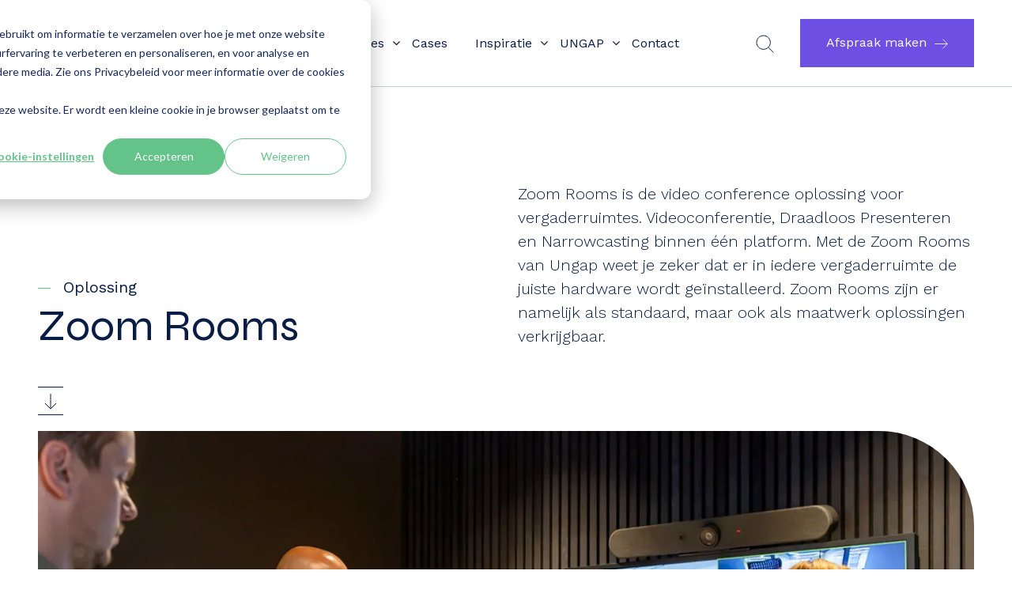

--- FILE ---
content_type: text/html; charset=UTF-8
request_url: https://ungap.tech/zoom-rooms
body_size: 23886
content:
<!doctype html><html lang="nl-nl"><head><script type="application/javascript" id="hs-cookie-banner-scan" data-hs-allowed="true" src="/_hcms/cookie-banner/auto-blocking.js?portalId=6163800&amp;domain=ungap.tech"></script>
        <meta charset="utf-8">
        <title>Zoom Rooms | Ungap</title>

        
        <link rel="shortcut icon" href="https://ungap.tech/hubfs/Ungap/Ungap%20Logo%20Socials.png">
        
        
        
        
        <meta name="description" content="Kies voor efficiënte communicatie in jou vergaderruimte, ga voor optimale productiviteit! De beste Zoom Rooms oplossing hebben wij voor jou klaarstaan.">
        
        
        
        
        
        <meta name="viewport" content="width=device-width, initial-scale=1">

    <script src="/hs/hsstatic/jquery-libs/static-1.1/jquery/jquery-1.7.1.js"></script>
<script>hsjQuery = window['jQuery'];</script>
    <meta property="og:description" content="Kies voor efficiënte communicatie in jou vergaderruimte, ga voor optimale productiviteit! De beste Zoom Rooms oplossing hebben wij voor jou klaarstaan.">
    <meta property="og:title" content="Zoom Rooms | Ungap">
    <meta name="twitter:description" content="Kies voor efficiënte communicatie in jou vergaderruimte, ga voor optimale productiviteit! De beste Zoom Rooms oplossing hebben wij voor jou klaarstaan.">
    <meta name="twitter:title" content="Zoom Rooms | Ungap">

    

    
    <style>
a.cta_button{-moz-box-sizing:content-box !important;-webkit-box-sizing:content-box !important;box-sizing:content-box !important;vertical-align:middle}.hs-breadcrumb-menu{list-style-type:none;margin:0px 0px 0px 0px;padding:0px 0px 0px 0px}.hs-breadcrumb-menu-item{float:left;padding:10px 0px 10px 10px}.hs-breadcrumb-menu-divider:before{content:'›';padding-left:10px}.hs-featured-image-link{border:0}.hs-featured-image{float:right;margin:0 0 20px 20px;max-width:50%}@media (max-width: 568px){.hs-featured-image{float:none;margin:0;width:100%;max-width:100%}}.hs-screen-reader-text{clip:rect(1px, 1px, 1px, 1px);height:1px;overflow:hidden;position:absolute !important;width:1px}
</style>

<link rel="stylesheet" href="https://ungap.tech/hubfs/hub_generated/template_assets/1/61536616489/1750405297905/template_main.min.css">
<link rel="stylesheet" href="https://ungap.tech/hubfs/hub_generated/template_assets/1/61536569956/1760367002442/template_theme-overrides.css">

<style>
  #hs_cos_wrapper_dnd_area-module-1 .baseModuleStyle {
  position:relative;
  background-color:rgba(255,255,255,1.0);
}

#hs_cos_wrapper_dnd_area-module-1 .baseModuleParent {
  position:relative;
  z-index:5;
}

#hs_cos_wrapper_dnd_area-module-1 .customWidthOption {
  max-width:1190px;
  width:100%;
  text-align:left;
  margin:0 auto;
}

@media (max-width:991px) {
  #hs_cos_wrapper_dnd_area-module-1 .baseModuleStyle {}
}

@media (max-width:767px) {
  #hs_cos_wrapper_dnd_area-module-1 .baseModuleStyle {}
}

</style>


<style>
  #hs_cos_wrapper_dnd_area-module-2 .baseModuleStyle {
  position:relative;
  background-color:rgba(8,28,68,1.0);
}

#hs_cos_wrapper_dnd_area-module-2 .baseModuleParent {
  position:relative;
  z-index:5;
}

#hs_cos_wrapper_dnd_area-module-2 .customWidthOption {
  max-width:976px;
  width:100%;
  text-align:left;
  margin:0 auto;
}

@media (min-width:768px) {
  #hs_cos_wrapper_dnd_area-module-2 .allInOneCardMainSectionGrp .allInOneCardBoxGrpup .customWidthOption { padding-right:16px; }
}

@media (min-width:992px) {
  #hs_cos_wrapper_dnd_area-module-2 .allInOneCardMainSectionGrp .allInOneCardBoxGrpup .customWidthOption { padding-left:16px; }
}

@media (max-width:991px) {
  #hs_cos_wrapper_dnd_area-module-2 .baseModuleStyle {}
}

@media (max-width:767px) {
  #hs_cos_wrapper_dnd_area-module-2 .baseModuleStyle {}
}

</style>


<style>
  #hs_cos_wrapper_dnd_area-module-3 .baseModuleStyle {
  position:relative;
  padding-top:120px;
  padding-bottom:120px;
  background-color:rgba(240,242,244,1.0);
}

#hs_cos_wrapper_dnd_area-module-3 .baseModuleParent {
  position:relative;
  z-index:5;
}

#hs_cos_wrapper_dnd_area-module-3 .customWidthOption {
  max-width:940px;
  width:100%;
  text-align:left;
  margin:0 auto;
}

@media (max-width:991px) {
  #hs_cos_wrapper_dnd_area-module-3 .baseModuleStyle {
    padding-top:60px;
    padding-bottom:60px;
  }
}

@media (max-width:767px) {
  #hs_cos_wrapper_dnd_area-module-3 .baseModuleStyle {
    padding-top:40px;
    padding-bottom:40px;
  }
}

</style>


<style>
  #hs_cos_wrapper_dnd_area-module-4 .baseModuleStyle {
  position:relative;
  background-color:rgba(255,255,255,1.0);
}

#hs_cos_wrapper_dnd_area-module-4 .baseModuleParent {
  position:relative;
  z-index:5;
}

#hs_cos_wrapper_dnd_area-module-4 .customWidthOption {
  max-width:945px;
  width:100%;
  text-align:center;
  margin:0 auto;
}

@media (max-width:991px) {
  #hs_cos_wrapper_dnd_area-module-4 .baseModuleStyle {}
}

@media (max-width:767px) {
  #hs_cos_wrapper_dnd_area-module-4 .baseModuleStyle {}
}

</style>


<style>
  #hs_cos_wrapper_dnd_area-module-5 .baseModuleStyle {
  position:relative;
  background-color:rgba(255,255,255,1.0);
}

#hs_cos_wrapper_dnd_area-module-5 .baseModuleParent {
  position:relative;
  z-index:5;
}

#hs_cos_wrapper_dnd_area-module-5 .customWidthOption {
  max-width:1190px;
  width:100%;
  text-align:left;
  margin:0 auto;
}

#hs_cos_wrapper_dnd_area-module-5 .customWidthOption.ourPartnerContentBoxAlign { margin:0 auto; }

@media (max-width:991px) {
  #hs_cos_wrapper_dnd_area-module-5 .baseModuleStyle {}
}

@media (max-width:767px) {
  #hs_cos_wrapper_dnd_area-module-5 .baseModuleStyle {}
}

</style>


<style>
  #hs_cos_wrapper_dnd_area-module-6 .baseModuleStyle {
  position:relative;
  background-color:rgba(240,242,244,1.0);
}

#hs_cos_wrapper_dnd_area-module-6 .baseModuleParent {
  position:relative;
  z-index:5;
}

#hs_cos_wrapper_dnd_area-module-6 .customWidthOption {
  max-width:940px;
  width:100%;
  text-align:left;
  margin:0 auto;
}

@media (max-width:991px) {
  #hs_cos_wrapper_dnd_area-module-6 .baseModuleStyle {}
}

@media (max-width:767px) {
  #hs_cos_wrapper_dnd_area-module-6 .baseModuleStyle {}
}

</style>


<style>
    #hs_cos_wrapper_module_1688545990693 .baseModuleStyle {
  position:relative;
  background-color:rgba(255,255,255,1.0);
}

#hs_cos_wrapper_module_1688545990693 .baseModuleParent {
  position:relative;
  z-index:5;
}

@media (max-width:991px) {
  #hs_cos_wrapper_module_1688545990693 .baseModuleStyle {}
}

@media (max-width:767px) {
  #hs_cos_wrapper_module_1688545990693 .baseModuleStyle {}
}

</style>


<style>
  #hs_cos_wrapper_module_163939638439138 .baseModuleStyle {
  position:relative;
  background-color:rgba(255,255,255,1.0);
}

#hs_cos_wrapper_module_163939638439138 .baseModuleParent {
  position:relative;
  z-index:5;
}

@media (max-width:991px) {
  #hs_cos_wrapper_module_163939638439138 .baseModuleStyle {}
}

@media (max-width:767px) {
  #hs_cos_wrapper_module_163939638439138 .baseModuleStyle {}
}

</style>

<style>
  @font-face {
    font-family: "Work Sans";
    font-weight: 700;
    font-style: normal;
    font-display: swap;
    src: url("/_hcms/googlefonts/Work_Sans/700.woff2") format("woff2"), url("/_hcms/googlefonts/Work_Sans/700.woff") format("woff");
  }
  @font-face {
    font-family: "Work Sans";
    font-weight: 300;
    font-style: normal;
    font-display: swap;
    src: url("/_hcms/googlefonts/Work_Sans/300.woff2") format("woff2"), url("/_hcms/googlefonts/Work_Sans/300.woff") format("woff");
  }
  @font-face {
    font-family: "Work Sans";
    font-weight: 400;
    font-style: normal;
    font-display: swap;
    src: url("/_hcms/googlefonts/Work_Sans/regular.woff2") format("woff2"), url("/_hcms/googlefonts/Work_Sans/regular.woff") format("woff");
  }
  @font-face {
    font-family: "Work Sans";
    font-weight: 600;
    font-style: normal;
    font-display: swap;
    src: url("/_hcms/googlefonts/Work_Sans/600.woff2") format("woff2"), url("/_hcms/googlefonts/Work_Sans/600.woff") format("woff");
  }
  @font-face {
    font-family: "Work Sans";
    font-weight: 400;
    font-style: normal;
    font-display: swap;
    src: url("/_hcms/googlefonts/Work_Sans/regular.woff2") format("woff2"), url("/_hcms/googlefonts/Work_Sans/regular.woff") format("woff");
  }
  @font-face {
    font-family: "Syne";
    font-weight: 400;
    font-style: normal;
    font-display: swap;
    src: url("/_hcms/googlefonts/Syne/regular.woff2") format("woff2"), url("/_hcms/googlefonts/Syne/regular.woff") format("woff");
  }
  @font-face {
    font-family: "Syne";
    font-weight: 700;
    font-style: normal;
    font-display: swap;
    src: url("/_hcms/googlefonts/Syne/700.woff2") format("woff2"), url("/_hcms/googlefonts/Syne/700.woff") format("woff");
  }
</style>

<!-- Editor Styles -->
<style id="hs_editor_style" type="text/css">
.dnd_area-row-0-force-full-width-section > .row-fluid {
  max-width: none !important;
}
.dnd_area-row-1-force-full-width-section > .row-fluid {
  max-width: none !important;
}
.dnd_area-row-2-force-full-width-section > .row-fluid {
  max-width: none !important;
}
.dnd_area-row-3-force-full-width-section > .row-fluid {
  max-width: none !important;
}
.dnd_area-row-4-force-full-width-section > .row-fluid {
  max-width: none !important;
}
.dnd_area-row-5-force-full-width-section > .row-fluid {
  max-width: none !important;
}
.dnd_area-row-6-force-full-width-section > .row-fluid {
  max-width: none !important;
}
/* HubSpot Styles (default) */
.dnd_area-row-0-padding {
  padding-top: 0px !important;
  padding-bottom: 0px !important;
  padding-left: 0px !important;
  padding-right: 0px !important;
}
.dnd_area-row-1-padding {
  padding-top: 0px !important;
  padding-bottom: 0px !important;
  padding-left: 0px !important;
  padding-right: 0px !important;
}
.dnd_area-row-2-padding {
  padding-top: 0px !important;
  padding-bottom: 0px !important;
  padding-left: 0px !important;
  padding-right: 0px !important;
}
.dnd_area-row-3-padding {
  padding-top: 0px !important;
  padding-bottom: 0px !important;
  padding-left: 0px !important;
  padding-right: 0px !important;
}
.dnd_area-row-4-padding {
  padding-top: 0px !important;
  padding-bottom: 0px !important;
  padding-left: 0px !important;
  padding-right: 0px !important;
}
.dnd_area-row-5-padding {
  padding-top: 0px !important;
  padding-bottom: 0px !important;
  padding-left: 0px !important;
  padding-right: 0px !important;
}
.dnd_area-row-6-padding {
  padding-top: 0px !important;
  padding-bottom: 0px !important;
  padding-left: 0px !important;
  padding-right: 0px !important;
}
</style>
    

    
<!--  Added by GoogleAnalytics4 integration -->
<script>
var _hsp = window._hsp = window._hsp || [];
window.dataLayer = window.dataLayer || [];
function gtag(){dataLayer.push(arguments);}

var useGoogleConsentModeV2 = true;
var waitForUpdateMillis = 1000;


if (!window._hsGoogleConsentRunOnce) {
  window._hsGoogleConsentRunOnce = true;

  gtag('consent', 'default', {
    'ad_storage': 'denied',
    'analytics_storage': 'denied',
    'ad_user_data': 'denied',
    'ad_personalization': 'denied',
    'wait_for_update': waitForUpdateMillis
  });

  if (useGoogleConsentModeV2) {
    _hsp.push(['useGoogleConsentModeV2'])
  } else {
    _hsp.push(['addPrivacyConsentListener', function(consent){
      var hasAnalyticsConsent = consent && (consent.allowed || (consent.categories && consent.categories.analytics));
      var hasAdsConsent = consent && (consent.allowed || (consent.categories && consent.categories.advertisement));

      gtag('consent', 'update', {
        'ad_storage': hasAdsConsent ? 'granted' : 'denied',
        'analytics_storage': hasAnalyticsConsent ? 'granted' : 'denied',
        'ad_user_data': hasAdsConsent ? 'granted' : 'denied',
        'ad_personalization': hasAdsConsent ? 'granted' : 'denied'
      });
    }]);
  }
}

gtag('js', new Date());
gtag('set', 'developer_id.dZTQ1Zm', true);
gtag('config', 'G-1DVS8DBXTL');
</script>
<script async src="https://www.googletagmanager.com/gtag/js?id=G-1DVS8DBXTL"></script>

<!-- /Added by GoogleAnalytics4 integration -->

<!--  Added by GoogleTagManager integration -->
<script>
var _hsp = window._hsp = window._hsp || [];
window.dataLayer = window.dataLayer || [];
function gtag(){dataLayer.push(arguments);}

var useGoogleConsentModeV2 = true;
var waitForUpdateMillis = 1000;



var hsLoadGtm = function loadGtm() {
    if(window._hsGtmLoadOnce) {
      return;
    }

    if (useGoogleConsentModeV2) {

      gtag('set','developer_id.dZTQ1Zm',true);

      gtag('consent', 'default', {
      'ad_storage': 'denied',
      'analytics_storage': 'denied',
      'ad_user_data': 'denied',
      'ad_personalization': 'denied',
      'wait_for_update': waitForUpdateMillis
      });

      _hsp.push(['useGoogleConsentModeV2'])
    }

    (function(w,d,s,l,i){w[l]=w[l]||[];w[l].push({'gtm.start':
    new Date().getTime(),event:'gtm.js'});var f=d.getElementsByTagName(s)[0],
    j=d.createElement(s),dl=l!='dataLayer'?'&l='+l:'';j.async=true;j.src=
    'https://www.googletagmanager.com/gtm.js?id='+i+dl;f.parentNode.insertBefore(j,f);
    })(window,document,'script','dataLayer','GTM-W8NVL9F');

    window._hsGtmLoadOnce = true;
};

_hsp.push(['addPrivacyConsentListener', function(consent){
  if(consent.allowed || (consent.categories && consent.categories.analytics)){
    hsLoadGtm();
  }
}]);

</script>

<!-- /Added by GoogleTagManager integration -->

    <link rel="canonical" href="https://ungap.tech/zoom-rooms">


<meta property="og:image" content="https://ungap.tech/hubfs/Solutions/Zoom_Room_Ungap_Solutions-Header.webp">
<meta property="og:image:width" content="1313">
<meta property="og:image:height" content="640">

<meta name="twitter:image" content="https://ungap.tech/hubfs/Solutions/Zoom_Room_Ungap_Solutions-Header.webp">


<meta property="og:url" content="https://ungap.tech/zoom-rooms">
<meta name="twitter:card" content="summary_large_image">
<meta http-equiv="content-language" content="nl-nl">






    <meta name="generator" content="HubSpot"></head>
    <body>
<!--  Added by GoogleTagManager integration -->
<noscript><iframe src="https://www.googletagmanager.com/ns.html?id=GTM-W8NVL9F" height="0" width="0" style="display:none;visibility:hidden"></iframe></noscript>

<!-- /Added by GoogleTagManager integration -->

        <div class="body-wrapper   hs-content-id-115790325810 hs-site-page page ">
            

            <div data-global-resource-path="Ungap_Theme_Dec2021/templates/partials/header-new.html"><div class="headerOuter">
    <header class="header headerNew headerDesktop">
    <div class="nolistStyle">
        <div class="headerWrapper">
            <div class="headerSectionGrp">

                <div class="navigationLogoParent">
                    <div class="navigationLogo">
                        
                        
                        <a href="https://ungap.tech">
                            <svg xmlns="http://www.w3.org/2000/svg" width="149" height="28" viewbox="0 0 149 28" fill="none">
                                <path d="M22.9711 15.5243C22.9711 22.9456 18.4331 27.9599 11.606 27.9599C4.61832 27.9599 0 22.9456 0 15.5243V0.521484H4.29704V15.5243C4.29704 20.5387 7.18851 23.8281 11.606 23.8281C15.8228 23.8281 18.6741 20.5387 18.6741 15.5243V0.521484H22.9711V15.5243Z" fill="white" />
                                <path d="M87.5876 12.1948C87.6278 12.9169 87.6679 13.5587 87.6679 14.0401C87.6679 21.9427 82.0858 28 74.0941 28C66.1425 28 59.958 21.8625 59.958 14C59.958 6.17765 66.1024 0 73.9736 0C79.7164 0 84.8568 2.76791 86.7844 7.94269L82.889 9.30659C81.0015 5.45559 77.5879 4.05158 73.9736 4.05158C68.5521 4.05158 64.3354 8.38395 64.3354 14C64.3354 19.6562 68.6324 23.9484 74.2146 23.9484C79.1542 23.9484 82.648 20.7794 83.4512 16.1261H72.7688V12.1948H87.5876Z" fill="white" />
                                <path d="M139.072 0.521484C145.016 0.521484 148.751 4.05157 148.751 9.18624C148.751 14.4011 145.016 17.9312 139.072 17.9312H131.241V27.3983H126.944V0.521484H139.072ZM139.072 14C142.446 14 144.454 12.0745 144.454 9.18624C144.454 6.41833 142.446 4.4126 139.072 4.4126H131.241V14H139.072Z" fill="white" />
                                <path d="M99.5549 27.2779V12.957C99.5549 7.94269 102.406 4.65329 106.623 4.65329C111.04 4.65329 113.932 7.94269 113.932 12.957V27.2779H118.229V12.957C118.229 5.53581 113.611 0.521484 106.623 0.521484C99.7958 0.521484 95.2578 5.53581 95.2578 12.957V27.2779H99.5549Z" fill="white" />
                                <path d="M34.4172 27.2779V12.957C34.4172 7.94269 37.2685 4.65329 41.4852 4.65329C45.9027 4.65329 48.7942 7.94269 48.7942 12.957V27.2779H53.0912V12.957C53.0912 5.53581 48.4729 0.521484 41.4852 0.521484C34.6581 0.521484 30.1201 5.53581 30.1201 12.957V27.2779H34.4172Z" fill="white" />
                                <path class="navigationLogoDot" d="M106.744 18.4529C108.074 18.4529 109.153 17.3753 109.153 16.046C109.153 14.7168 108.074 13.6392 106.744 13.6392C105.413 13.6392 104.334 14.7168 104.334 16.046C104.334 17.3753 105.413 18.4529 106.744 18.4529Z" fill="#63C389" />
                            </svg>
                        </a>
                    </div>
                </div>

                <div class="headerNavGrp">
                    <div class="headerMainNavigation">
                        <a class="expandNavigation">
                            <span class="navBtnStyle"><i></i><i></i><i></i></span>
                        </a>
                    </div>

                    


                    <div class="headernavigationSection">
                        <div class="navigationParent">
                            <div class="navigation nolistStyle">
                                <span id="hs_cos_wrapper_module_163905609369747_" class="hs_cos_wrapper hs_cos_wrapper_widget hs_cos_wrapper_type_menu" style="" data-hs-cos-general-type="widget" data-hs-cos-type="menu"><div id="hs_menu_wrapper_module_163905609369747_" class="hs-menu-wrapper active-branch no-flyouts hs-menu-flow-horizontal" role="navigation" data-sitemap-name="default" data-menu-id="134369922363" aria-label="Navigation Menu">
 <ul role="menu">
  <li class="hs-menu-item hs-menu-depth-1" role="none"><a href="https://ungap.tech/oplossingen" role="menuitem">Oplossingen</a></li>
  <li class="hs-menu-item hs-menu-depth-1" role="none"><a href="https://ungap.tech/smart-spaces" role="menuitem">Smart Spaces</a></li>
  <li class="hs-menu-item hs-menu-depth-1" role="none"><a href="https://ungap.tech/case-overview" role="menuitem">Cases</a></li>
  <li class="hs-menu-item hs-menu-depth-1" role="none"><a href="https://ungap.tech/blog" role="menuitem">Inspiratie</a></li>
  <li class="hs-menu-item hs-menu-depth-1" role="none"><a href="https://ungap.tech/over-ons" role="menuitem">UNGAP</a></li>
  <li class="hs-menu-item hs-menu-depth-1" role="none"><a href="https://ungap.tech/contact" role="menuitem">Contact</a></li>
 </ul>
</div></span>
                            </div>  
                        </div>
                    </div>
                </div>

                <div class="headerBtnParent">
                    <div class="searchBoxIcon">
                        <svg xmlns="http://www.w3.org/2000/svg" width="32" height="32" viewbox="0 0 32 32" fill="none">
                            <path d="M14.6667 23.3333C19.4531 23.3333 23.3333 19.4531 23.3333 14.6667C23.3333 9.8802 19.4531 6 14.6667 6C9.8802 6 6 9.8802 6 14.6667C6 19.4531 9.8802 23.3333 14.6667 23.3333Z" stroke="white" />
                            <path d="M27.2003 27.3331L20.667 20.9331" stroke="white" />
                        </svg>
                    </div>
                    <div class="headerBtnGrp">
                        
                        
                        <a href="https://ungap.tech/afspraak-maken" class="button">
                            Afspraak maken
                        </a>
                    </div>  
                </div>

            </div>
        </div>
    </div>
    <div class="headerSearchBar">
        <div class="headerSearchBarInner">
            <div class="hs-search-field"> 
                <div class="hs-search-field__bar"> 
                    <form action="/hs-search-results">
                        

                        <input type="text" class="hs-search-field__input" name="term" autocomplete="off" aria-label="Search" placeholder="Waar ben je naar op zoek?">

                        <input type="hidden" name="type" value="SITE_PAGE">
                        <input type="hidden" name="type" value="LANDING_PAGE">
                        <input type="hidden" name="type" value="BLOG_POST">
                        <input type="hidden" name="type" value="LISTING_PAGE">
                        <input type="hidden" name="type" value="KNOWLEDGE_ARTICLE">


                        
                        <button class="button--secondary" aria-label="Search">Zoeken</button>
                        
                    </form>
                </div>
                
            </div>
            <div class="searchCloseIcon">
                <img src="https://ungap.tech/hubfs/Ungap_Theme_Assets-21/images/Close.svg" alt="Close Bar">
            </div>  
        </div>

    </div>

</header>

<div class="megaMenuSection megaMenuNew nolistStyle">
    <div class="content-wrapper">
        <div class="navigationHeaderSection">
            <div class="navigation">
                <span id="hs_cos_wrapper_module_163905609369747_" class="hs_cos_wrapper hs_cos_wrapper_widget hs_cos_wrapper_type_menu" style="" data-hs-cos-general-type="widget" data-hs-cos-type="menu"><div id="hs_menu_wrapper_module_163905609369747_" class="hs-menu-wrapper active-branch no-flyouts hs-menu-flow-horizontal" role="navigation" data-sitemap-name="default" data-menu-id="61551966622" aria-label="Navigation Menu">
 <ul role="menu" class="active-branch">
  <li class="hs-menu-item hs-menu-depth-1 hs-item-has-children active-branch" role="none"><a href="https://ungap.tech/oplossingen" aria-haspopup="true" aria-expanded="false" role="menuitem">Oplossingen</a>
   <ul role="menu" class="hs-menu-children-wrapper active-branch">
    <li class="hs-menu-item hs-menu-depth-2" role="none"><a href="https://ungap.tech/microsoft-teams-rooms" role="menuitem">Microsoft Teams Rooms</a></li>
    <li class="hs-menu-item hs-menu-depth-2 active active-branch" role="none"><a href="https://ungap.tech/zoom-rooms" role="menuitem">Zoom Rooms</a></li>
    <li class="hs-menu-item hs-menu-depth-2" role="none"><a href="https://ungap.tech/google-meet-room" role="menuitem">Google Meet Room</a></li>
    <li class="hs-menu-item hs-menu-depth-2" role="none"><a href="https://ungap.tech/videobar" role="menuitem">All-in-one Videobar</a></li>
    <li class="hs-menu-item hs-menu-depth-2" role="none"><a href="https://ungap.tech/video-conferencing" role="menuitem">Video Conferencing</a></li>
    <li class="hs-menu-item hs-menu-depth-2" role="none"><a href="https://ungap.tech/ruimtereservering" role="menuitem">Ruimtereservering</a></li>
    <li class="hs-menu-item hs-menu-depth-2" role="none"><a href="https://ungap.tech/draadloos-presenteren" role="menuitem">Draadloos Presenteren</a></li>
    <li class="hs-menu-item hs-menu-depth-2" role="none"><a href="https://ungap.tech/oplossingen" role="menuitem">En nog veel meer....</a></li>
   </ul></li>
  <li class="hs-menu-item hs-menu-depth-1 hs-item-has-children" role="none"><a href="https://ungap.tech/smart-spaces" aria-haspopup="true" aria-expanded="false" role="menuitem">Smart Spaces</a>
   <ul role="menu" class="hs-menu-children-wrapper">
    <li class="hs-menu-item hs-menu-depth-2" role="none"><a href="https://ungap.tech/smart-spaces/hybrid-meeting-room" role="menuitem">Hybrid Meeting Room</a></li>
    <li class="hs-menu-item hs-menu-depth-2" role="none"><a href="https://ungap.tech/smart-spaces/brainstorm-room" role="menuitem">Brainstorm Room </a></li>
    <li class="hs-menu-item hs-menu-depth-2" role="none"><a href="https://ungap.tech/smart-spaces/all-hands-space" role="menuitem">All-Hands Space </a></li>
    <li class="hs-menu-item hs-menu-depth-2" role="none"><a href="https://ungap.tech/smart-spaces/team-room" role="menuitem">Team Room </a></li>
    <li class="hs-menu-item hs-menu-depth-2" role="none"><a href="https://ungap.tech/smart-spaces/boardroom" role="menuitem">Boardroom</a></li>
    <li class="hs-menu-item hs-menu-depth-2" role="none"><a href="https://ungap.tech/smart-spaces" role="menuitem">En nog veel meer....</a></li>
   </ul></li>
  <li class="hs-menu-item hs-menu-depth-1" role="none"><a href="https://ungap.tech/case-overview" role="menuitem">Cases</a></li>
  <li class="hs-menu-item hs-menu-depth-1 hs-item-has-children" role="none"><a href="https://ungap.tech/blog" aria-haspopup="true" aria-expanded="false" role="menuitem">Inspiratie</a>
   <ul role="menu" class="hs-menu-children-wrapper">
    <li class="hs-menu-item hs-menu-depth-2" role="none"><a href="https://ungap.tech/blog" role="menuitem">Blogberichten</a></li>
    <li class="hs-menu-item hs-menu-depth-2" role="none"><a href="https://ungap.tech/kb" role="menuitem">Knowledge Base</a></li>
    <li class="hs-menu-item hs-menu-depth-2" role="none"><a href="https://ungap.tech/events" role="menuitem">Evenementen</a></li>
   </ul></li>
  <li class="hs-menu-item hs-menu-depth-1 hs-item-has-children" role="none"><a href="https://ungap.tech/over-ons" aria-haspopup="true" aria-expanded="false" role="menuitem">Ungap</a>
   <ul role="menu" class="hs-menu-children-wrapper">
    <li class="hs-menu-item hs-menu-depth-2" role="none"><a href="https://ungap.tech/over-ons" role="menuitem">Over ons</a></li>
    <li class="hs-menu-item hs-menu-depth-2" role="none"><a href="https://ungap.tech/werkwijze" role="menuitem">Onze werkwijze</a></li>
    <li class="hs-menu-item hs-menu-depth-2" role="none"><a href="https://ungap.tech/partners" role="menuitem">Onze partners</a></li>
    <li class="hs-menu-item hs-menu-depth-2" role="none"><a href="https://ungap.tech/vacatures" role="menuitem">Vacatures</a></li>
   </ul></li>
  <li class="hs-menu-item hs-menu-depth-1" role="none"><a href="https://ungap.tech/contact" role="menuitem">Contact</a></li>
 </ul>
</div></span>
            </div>
        </div>
        <div class="navigationBottomSection">
            <div class="navigationBottomInner">
                
                <div class="headerBottomNav">
                    <span id="hs_cos_wrapper_module_163905609369747_" class="hs_cos_wrapper hs_cos_wrapper_widget hs_cos_wrapper_type_simple_menu" style="" data-hs-cos-general-type="widget" data-hs-cos-type="simple_menu"><div id="hs_menu_wrapper_module_163905609369747_" class="hs-menu-wrapper active-branch flyouts hs-menu-flow-horizontal" role="navigation" data-sitemap-name="" data-menu-id="" aria-label="Navigation Menu">
 <ul role="menu">
  <li class="hs-menu-item hs-menu-depth-1" role="none"><a href="https://ungap.tech/blog" role="menuitem" target="_self">Blog</a></li>
  <li class="hs-menu-item hs-menu-depth-1" role="none"><a href="https://ungap.tech/kb" role="menuitem" target="_self">Knowledge Base</a></li>
  <li class="hs-menu-item hs-menu-depth-1" role="none"><a href="https://ungap.tech/partners" role="menuitem" target="_self">Onze Partners</a></li>
  <li class="hs-menu-item hs-menu-depth-1" role="none"><a href="https://ungap.tech/vacatures" role="menuitem" target="_self">Vacatures</a></li>
 </ul>
</div></span>
                </div>
                
                <div class="headerLanguageSwicher">
                    <span id="hs_cos_wrapper_module_163905609369747_language_switcher" class="hs_cos_wrapper hs_cos_wrapper_widget hs_cos_wrapper_type_language_switcher" style="" data-hs-cos-general-type="widget" data-hs-cos-type="language_switcher"></span>
                </div>
            </div>
        </div>
        <div class="headerMobileButton">
            <div class="button button--secondary">
                
                
                <a href="https://ungap.tech/afspraak-maken">
                    Afspraak maken
                </a>
                
            </div>  
        </div>
    </div>
    <span class="navigationBgShape">
        <img src="https://ungap.tech/hubfs/Ungap_Theme_Assets-21/images/navigation_gradient.svg" alt="shape" width="1680" height="960">
    </span>
    <span class="searchMenuOverlay"></span>
</div>


<div class="MegamenuGroup" style="display:none;">
    
    <div class="apppend-to-1">
        <div class="menu-wrapper hs-menu-children-wrapper">
            <div class="megaMenu">
                <div class=" megamenuInnerSection">
                    <div class="megaMenuParent">
                        
                        <div class="menuInnerWrap">
                            
                            <div class="menuSimpleMain">
                                
                                <div class="menuInnerTitle">
                                    
                                    
                                    <a href="https://ungap.tech/smart-spaces">
                                        <h3>Smart Spaces</h3>
                                    </a>
                                </div>
                                
                                <div class="menuInnerNav ">
                                    <span id="hs_cos_wrapper_module_163905609369747_" class="hs_cos_wrapper hs_cos_wrapper_widget hs_cos_wrapper_type_simple_menu" style="" data-hs-cos-general-type="widget" data-hs-cos-type="simple_menu"><div id="hs_menu_wrapper_module_163905609369747_" class="hs-menu-wrapper active-branch flyouts hs-menu-flow-horizontal" role="navigation" data-sitemap-name="" data-menu-id="" aria-label="Navigation Menu">
 <ul role="menu" class="active-branch">
  <li class="hs-menu-item hs-menu-depth-1" role="none"><a href="https://ungap.tech/microsoft-teams-rooms" role="menuitem" target="_self">Microsoft Teams Rooms</a></li>
  <li class="hs-menu-item hs-menu-depth-1 active active-branch" role="none"><a href="https://ungap.tech/zoom-rooms" role="menuitem" target="_self">Zoom Rooms</a></li>
  <li class="hs-menu-item hs-menu-depth-1" role="none"><a href="https://ungap.tech/google-meet-room" role="menuitem" target="_self">Google Meet Rooms</a></li>
  <li class="hs-menu-item hs-menu-depth-1" role="none"><a href="https://ungap.tech/smart-spaces/boardroom" role="menuitem" target="_self">Boardroom</a></li>
  <li class="hs-menu-item hs-menu-depth-1" role="none"><a href="https://ungap.tech/smart-spaces/brainstorm-room" role="menuitem" target="_self">Brainstorm Room</a></li>
  <li class="hs-menu-item hs-menu-depth-1" role="none"><a href="https://ungap.tech/smart-spaces/all-hands-space" role="menuitem" target="_self">All-Hands Space</a></li>
  <li class="hs-menu-item hs-menu-depth-1" role="none"><a href="https://ungap.tech/smart-spaces/team-room" role="menuitem" target="_self">Team Room</a></li>
  <li class="hs-menu-item hs-menu-depth-1" role="none"><a href="https://ungap.tech/smart-spaces" role="menuitem" target="_self">Alle Smart Spaces &gt;&gt;</a></li>
 </ul>
</div></span>
                                </div>
                            </div>

                            
                        </div>
                        
                        <div class="menuInnerWrap">
                            
                            <div class="menuSimpleMain">
                                
                                <div class="menuInnerTitle">
                                    
                                    
                                    <a href="https://ungap.tech/oplossingen">
                                        <h3>Technologie</h3>
                                    </a>
                                </div>
                                
                                <div class="menuInnerNav ">
                                    <span id="hs_cos_wrapper_module_163905609369747_" class="hs_cos_wrapper hs_cos_wrapper_widget hs_cos_wrapper_type_simple_menu" style="" data-hs-cos-general-type="widget" data-hs-cos-type="simple_menu"><div id="hs_menu_wrapper_module_163905609369747_" class="hs-menu-wrapper active-branch flyouts hs-menu-flow-horizontal" role="navigation" data-sitemap-name="" data-menu-id="" aria-label="Navigation Menu">
 <ul role="menu">
  <li class="hs-menu-item hs-menu-depth-1" role="none"><a href="https://ungap.tech/video-conferencing" role="menuitem" target="_self">Video Conferencing</a></li>
  <li class="hs-menu-item hs-menu-depth-1" role="none"><a href="https://ungap.tech/videobar" role="menuitem" target="_self">All-in-one Videobar</a></li>
  <li class="hs-menu-item hs-menu-depth-1" role="none"><a href="https://ungap.tech/draadloos-presenteren" role="menuitem" target="_self">Draadloos Presenteren</a></li>
  <li class="hs-menu-item hs-menu-depth-1" role="none"><a href="https://ungap.tech/digital-signage" role="menuitem" target="_self">Narrowcasting</a></li>
  <li class="hs-menu-item hs-menu-depth-1" role="none"><a href="https://ungap.tech/ruimtereservering" role="menuitem" target="_self">Ruimtereservering</a></li>
  <li class="hs-menu-item hs-menu-depth-1" role="none"><a href="https://ungap.tech/werkplekreservering" role="menuitem" target="_self">Werkplekreservering</a></li>
 </ul>
</div></span>
                                </div>
                            </div>

                            
                        </div>
                        
                        <div class="menuInnerWrap">
                            
                            <div class="menuSimpleMain">
                                
                                <div class="menuInnerTitle">
                                    
                                    
                                    <a href="https://ungap.tech/partners">
                                        <h3>Aanbevolen Partners</h3>
                                    </a>
                                </div>
                                
                                <div class="menuInnerNav ">
                                    <span id="hs_cos_wrapper_module_163905609369747_" class="hs_cos_wrapper hs_cos_wrapper_widget hs_cos_wrapper_type_simple_menu" style="" data-hs-cos-general-type="widget" data-hs-cos-type="simple_menu"><div id="hs_menu_wrapper_module_163905609369747_" class="hs-menu-wrapper active-branch flyouts hs-menu-flow-horizontal" role="navigation" data-sitemap-name="" data-menu-id="" aria-label="Navigation Menu">
 <ul role="menu">
  <li class="hs-menu-item hs-menu-depth-1" role="none"><a href="https://ungap.tech/logitech" role="menuitem" target="_self">Logitech</a></li>
  <li class="hs-menu-item hs-menu-depth-1" role="none"><a href="https://ungap.tech/neat" role="menuitem" target="_self">Neat</a></li>
  <li class="hs-menu-item hs-menu-depth-1" role="none"><a href="https://ungap.tech/microsoft" role="menuitem" target="_self">Microsoft</a></li>
  <li class="hs-menu-item hs-menu-depth-1" role="none"><a href="https://ungap.tech/zoom" role="menuitem" target="_self">Zoom</a></li>
  <li class="hs-menu-item hs-menu-depth-1" role="none"><a href="https://ungap.tech/philips" role="menuitem" target="_self">Philips</a></li>
  <li class="hs-menu-item hs-menu-depth-1" role="none"><a href="https://ungap.tech/huddly" role="menuitem" target="_self">Huddly</a></li>
  <li class="hs-menu-item hs-menu-depth-1" role="none"><a href="https://ungap.tech/qsc" role="menuitem" target="_self">QSC</a></li>
  <li class="hs-menu-item hs-menu-depth-1" role="none"><a href="https://ungap.tech/shure" role="menuitem" target="_self">Shure</a></li>
  <li class="hs-menu-item hs-menu-depth-1" role="none"><a href="https://ungap.tech/sennheiser" role="menuitem" target="_self">Sennheiser</a></li>
 </ul>
</div></span>
                                </div>
                            </div>

                            
                        </div>
                        
                        <div class="menuInnerWrap">
                            
                            <div class="menuCtaMain">
                                <div class="menuInnerCtaText">
                                    <h3>Wil jij deze oplossingen zelf ervaren? Boek eens een TrendTalk!</h3>
                                </div>
                                <div class="menuInnerCtaButton button">
                                    
                                    
                                    <a href="https://ungap.tech/trendtalk">
                                        TrendTalk
                                    </a>
                                </div>
                            </div>

                            
                        </div>
                        
                    </div>
                </div>
            </div>
        </div>
    </div>
    
    <div class="apppend-to-2">
        <div class="menu-wrapper hs-menu-children-wrapper">
            <div class="megaMenu">
                <div class=" megamenuInnerSection">
                    <div class="megaMenuParent">
                        
                        <div class="menuInnerWrap">
                            
                            <div class="menuSimpleMain">
                                
                                <div class="menuInnerNav  noTitleFound ">
                                    <span id="hs_cos_wrapper_module_163905609369747_" class="hs_cos_wrapper hs_cos_wrapper_widget hs_cos_wrapper_type_simple_menu" style="" data-hs-cos-general-type="widget" data-hs-cos-type="simple_menu"><div id="hs_menu_wrapper_module_163905609369747_" class="hs-menu-wrapper active-branch flyouts hs-menu-flow-horizontal" role="navigation" data-sitemap-name="" data-menu-id="" aria-label="Navigation Menu">
 <ul role="menu">
  <li class="hs-menu-item hs-menu-depth-1" role="none"><a href="https://ungap.tech/smart-spaces/hybrid-meeting-room" role="menuitem" target="_self">Hybrid Meeting Room</a></li>
  <li class="hs-menu-item hs-menu-depth-1" role="none"><a href="https://ungap.tech/smart-spaces/all-hands-space" role="menuitem" target="_self">All-Hands Space</a></li>
  <li class="hs-menu-item hs-menu-depth-1" role="none"><a href="https://ungap.tech/smart-spaces/boardroom" role="menuitem" target="_self">Boardroom</a></li>
  <li class="hs-menu-item hs-menu-depth-1" role="none"><a href="https://ungap.tech/smart-spaces/multi-purpose-room" role="menuitem" target="_self">Multi-Purpose Room</a></li>
  <li class="hs-menu-item hs-menu-depth-1" role="none"><a href="https://ungap.tech/smart-spaces/signature-room" role="menuitem" target="_self">Signature Room</a></li>
 </ul>
</div></span>
                                </div>
                            </div>

                            
                        </div>
                        
                        <div class="menuInnerWrap">
                            
                            <div class="menuSimpleMain">
                                
                                <div class="menuInnerNav  noTitleFound ">
                                    <span id="hs_cos_wrapper_module_163905609369747_" class="hs_cos_wrapper hs_cos_wrapper_widget hs_cos_wrapper_type_simple_menu" style="" data-hs-cos-general-type="widget" data-hs-cos-type="simple_menu"><div id="hs_menu_wrapper_module_163905609369747_" class="hs-menu-wrapper active-branch flyouts hs-menu-flow-horizontal" role="navigation" data-sitemap-name="" data-menu-id="" aria-label="Navigation Menu">
 <ul role="menu">
  <li class="hs-menu-item hs-menu-depth-1" role="none"><a href="https://ungap.tech/smart-spaces/team-room" role="menuitem" target="_self">Team Room</a></li>
  <li class="hs-menu-item hs-menu-depth-1" role="none"><a href="https://ungap.tech/smart-spaces/brainstorm-room" role="menuitem" target="_self">Brainstorm Room</a></li>
  <li class="hs-menu-item hs-menu-depth-1" role="none"><a href="https://ungap.tech/smart-spaces/stand-up-space" role="menuitem" target="_self">Stand-Up Space</a></li>
  <li class="hs-menu-item hs-menu-depth-1" role="none"><a href="https://ungap.tech/smart-spaces/hybrid-training-room" role="menuitem" target="_self">Hybrid Training Room</a></li>
 </ul>
</div></span>
                                </div>
                            </div>

                            
                        </div>
                        
                        <div class="menuInnerWrap">
                            
                            <div class="menuSimpleMain">
                                
                                <div class="menuInnerNav  noTitleFound ">
                                    <span id="hs_cos_wrapper_module_163905609369747_" class="hs_cos_wrapper hs_cos_wrapper_widget hs_cos_wrapper_type_simple_menu" style="" data-hs-cos-general-type="widget" data-hs-cos-type="simple_menu"><div id="hs_menu_wrapper_module_163905609369747_" class="hs-menu-wrapper active-branch flyouts hs-menu-flow-horizontal" role="navigation" data-sitemap-name="" data-menu-id="" aria-label="Navigation Menu">
 <ul role="menu">
  <li class="hs-menu-item hs-menu-depth-1" role="none"><a href="https://ungap.tech/smart-spaces/managers-office" role="menuitem" target="_self">Manager’s Office</a></li>
  <li class="hs-menu-item hs-menu-depth-1" role="none"><a href="https://ungap.tech/smart-spaces/focus-room" role="menuitem" target="_self">Focus Room</a></li>
  <li class="hs-menu-item hs-menu-depth-1" role="none"><a href="https://ungap.tech/smart-spaces/hybrid-workspace" role="menuitem" target="_self">Hybrid Workspace</a></li>
  <li class="hs-menu-item hs-menu-depth-1" role="none"><a href="https://ungap.tech/smart-spaces/coffee-corner" role="menuitem" target="_self">Coffee Corner</a></li>
 </ul>
</div></span>
                                </div>
                            </div>

                            
                        </div>
                        
                        <div class="menuInnerWrap">
                            
                            <div class="menuCtaMain">
                                <div class="menuInnerCtaText">
                                    <h3>Wil jij deze Smart Spaces zelf ervaren? Boek eens een TrendTalk!</h3>
                                </div>
                                <div class="menuInnerCtaButton button">
                                    
                                    
                                    <a href="https://ungap.tech/trendtalk">
                                        TrendTalk
                                    </a>
                                </div>
                            </div>

                            
                        </div>
                        
                    </div>
                </div>
            </div>
        </div>
    </div>
    
    <div class="apppend-to-4">
        <div class="menu-wrapper hs-menu-children-wrapper">
            <div class="megaMenu">
                <div class=" megamenuInnerSection">
                    <div class="megaMenuParent">
                        
                        <div class="menuInnerWrap">
                            
                            <div class="menuIconTextMain">
                                
                                
                                <a href="https://ungap.tech/blog" class="menuBoxLink">

                                </a>
                                <div class="menuInnerIcon">
                                    <!--?xml version="1.0" encoding="utf-8"?--><!-- Generator: Adobe Illustrator 27.4.1, SVG Export Plug-In . SVG Version: 6.00 Build 0)  --><svg version="1.1" id="Laag_1" xmlns="http://www.w3.org/2000/svg" xmlns:xlink="http://www.w3.org/1999/xlink" x="0px" y="0px" viewbox="0 0 45 45" enable-background="new 0 0 45 45" xml:space="preserve"><g>	<path d="M9.4,7.5c0-2.1,0-4.1,0-6.1C9.4,0.3,9.6,0,10.7,0c11,0,21.9,0,32.9,0C44.7,0,45,0.3,45,1.4c0,12.6,0,25.2,0,37.7		c0,3.5-2.4,5.9-5.9,5.9C28,45,17,45,5.9,45C2.4,45,0,42.6,0,39.1C0,29,0,18.9,0,8.9c0-1.1,0.3-1.3,1.3-1.3c2.4,0,4.9,0,7.3,0		C8.9,7.5,9.1,7.5,9.4,7.5z M1.9,9.4c0,0.2,0,0.4,0,0.6c0,9.7,0,19.4,0,29.1c0,2.4,1.6,4,4,4c9.5,0,19.1,0,28.6,0c0.2,0,0.4,0,0.7,0		c-1.3-1.5-1.5-3.2-1.5-5c0-9.4,0-18.7,0-28.1c0-0.2,0-0.4,0-0.7C23.1,9.4,12.5,9.4,1.9,9.4z M43.1,1.9c-10.7,0-21.3,0-31.8,0		c0,1.9,0,3.7,0,5.6c0.3,0,0.5,0,0.7,0c7.4,0,14.8,0,22.2,0c1.2,0,1.4,0.2,1.4,1.4c0,10,0,20,0,29.9c0,0.2,0,0.5,0,0.7		c0.1,2.3,2.3,3.9,4.5,3.4c1.8-0.4,3-1.9,3-3.8c0-12.3,0-24.6,0-37C43.1,2.2,43.1,2.1,43.1,1.9z" />	<path d="M10.3,13.1c1.2,0,2.3,0,3.5,0c0.8,0,1.1,0.3,1.2,1.1c0,2.4,0,4.7,0,7.1c0,0.8-0.3,1.1-1.1,1.2c-2.4,0-4.7,0-7.1,0		c-0.8,0-1.1-0.3-1.1-1.1c0-2.4,0-4.7,0-7.1c0-0.8,0.3-1.1,1.2-1.1C8,13.1,9.2,13.1,10.3,13.1z M13.1,15c-1.9,0-3.7,0-5.5,0		c0,1.9,0,3.7,0,5.6c1.9,0,3.7,0,5.5,0C13.1,18.7,13.1,16.9,13.1,15z" />	<path d="M17.1,33.8c-3.1,0-6.3,0-9.4,0c-1.3,0-2.1-0.3-2.1-0.9c0-0.6,0.7-1,2.1-1c6.3,0,12.6,0,18.9,0c1.3,0,2.1,0.3,2.1,0.9		c0,0.6-0.8,1-2.1,1C23.5,33.8,20.3,33.8,17.1,33.8z" />	<path d="M24.4,13.1c1.5,0,3,0,4.4,0c0.7,0,1.2,0.3,1.2,0.9c0,0.6-0.4,0.9-1.2,0.9c-3,0-5.9,0-8.9,0c-0.7,0-1.2-0.3-1.2-0.9		c0-0.6,0.4-0.9,1.2-0.9C21.4,13.1,22.9,13.1,24.4,13.1z" />	<path d="M10.8,28.1c-1.5,0-2.9,0-4.4,0c-0.7,0-1.2-0.3-1.2-0.9c0-0.6,0.4-1,1.2-1c2.9,0,5.9,0,8.8,0c0.7,0,1.2,0.3,1.2,0.9		c0,0.6-0.4,1-1.2,1C13.8,28.1,12.3,28.1,10.8,28.1z" />	<path d="M24.2,28.1c-1.4,0-2.9,0-4.3,0c-0.9,0-1.4-0.4-1.4-1c0-0.6,0.5-0.9,1.4-0.9c2.9,0,5.8,0,8.7,0c0.9,0,1.4,0.4,1.4,1		c0,0.6-0.5,0.9-1.4,0.9C27.2,28.1,25.7,28.1,24.2,28.1z" />	<path d="M26.2,33.8c-0.9,0-1.8,0-2.6,0c-0.6,0-1.1-0.4-1.1-0.9c0-0.6,0.4-0.9,1.1-1c1.8,0,3.6,0,5.3,0c0.6,0,1.1,0.4,1.1,0.9		c0,0.6-0.4,0.9-1.1,1C28,33.8,27.1,33.8,26.2,33.8z" />	<path d="M13.2,39.4c-1.8,0-3.6,0-5.4,0c-1.3,0-2.2-0.4-2.2-0.9c0-0.5,0.8-0.9,2.1-0.9c3.7,0,7.4,0,11.1,0c1.3,0,2.2,0.4,2.2,0.9		c0,0.6-0.8,0.9-2.3,0.9C16.9,39.4,15.1,39.4,13.2,39.4z" />	<path d="M26.2,39.4c-0.9,0-1.8,0-2.6,0c-0.6,0-1.1-0.4-1.1-0.9c0-0.6,0.4-0.9,1.1-1c1.8,0,3.6,0,5.3,0c0.6,0,1.1,0.4,1.1,0.9		c0,0.6-0.4,0.9-1.1,1C28,39.4,27.1,39.4,26.2,39.4z" />	<path d="M22.5,18.3c-0.9,0-1.8,0-2.6,0c-0.6,0-1.1-0.4-1.1-0.9c0-0.6,0.4-0.9,1.1-1c1.8,0,3.6,0,5.3,0c0.6,0,1.1,0.4,1.1,0.9		c0,0.6-0.4,0.9-1.1,1C24.3,18.3,23.4,18.3,22.5,18.3z" />	<path d="M17.4,39.4c-0.9,0-1.8,0-2.6,0c-0.6,0-1.1-0.4-1.1-0.9c0-0.6,0.4-0.9,1.1-1c1.8,0,3.6,0,5.3,0c0.6,0,1.1,0.4,1.1,0.9		c0,0.6-0.4,0.9-1.1,1C19.2,39.4,18.3,39.4,17.4,39.4z" />	<path d="M8.9,39.4c-0.9,0-1.8,0-2.6,0c-0.6,0-1.1-0.4-1.1-0.9c0-0.6,0.4-0.9,1.1-1c1.8,0,3.6,0,5.3,0c0.6,0,1.1,0.4,1.1,0.9		c0,0.6-0.4,0.9-1.1,1C10.7,39.4,9.8,39.4,8.9,39.4z" />	<path d="M8.9,33.8c-0.9,0-1.8,0-2.6,0c-0.6,0-1.1-0.4-1.1-0.9c0-0.6,0.4-0.9,1.1-1c1.8,0,3.6,0,5.3,0c0.6,0,1.1,0.4,1.1,0.9		c0,0.6-0.4,0.9-1.1,1C10.7,33.8,9.8,33.8,8.9,33.8z" /></g></svg>
                                </div>
                                
                                <div class="menuInnerTitle">
                                    <h3>Blog</h3>
                                </div>
                                
                                <div class="menuInnerContent">
                                    <p>Blijf op de hoogte van het laatst nieuws en updates</p>
                                </div>
                            </div>

                            
                        </div>
                        
                        <div class="menuInnerWrap">
                            
                            <div class="menuIconTextMain">
                                
                                
                                <a href="https://ungap.tech/kb" class="menuBoxLink">

                                </a>
                                <div class="menuInnerIcon">
                                    <!--?xml version="1.0" encoding="utf-8"?--><!-- Generator: Adobe Illustrator 27.4.1, SVG Export Plug-In . SVG Version: 6.00 Build 0)  --><svg version="1.1" id="Laag_1" xmlns="http://www.w3.org/2000/svg" xmlns:xlink="http://www.w3.org/1999/xlink" x="0px" y="0px" viewbox="0 0 197.5 230.4" enable-background="new 0 0 197.5 230.4" xml:space="preserve"><g>	<path d="M102.9,0c3.1,1.5,4.2,4,4.1,7.4c-0.2,6.9,0,13.9-0.1,20.8c0,4.4-4,7.2-7.8,5.6c-2.5-1.1-3.5-3.1-3.5-5.7		c0-4.8,0-9.6,0-14.5c0-2.1,0.1-4.2,0-6.3c-0.2-3.4,1-5.9,4.3-7.2C101,0,101.9,0,102.9,0z" />	<path d="M101.2,174c-5.2,0-10.4,0-15.5,0c-8-0.1-13-4.6-12.5-12.5c0.5-8.4-2.9-14.8-8-20.9c-4.2-4.9-8.6-9.8-11.8-15.3		c-19.8-33.2-0.1-76,38.1-82.9c31.2-5.6,61,16,65.1,47.2c2.2,16.8-2.5,31.6-13.4,44.5c-3.4,4-6.7,8.2-9.9,12.5		c-2.9,3.8-4.3,8.1-3.8,13c0.1,0.8,0.1,1.6,0.1,2.5c0.1,7.4-4,11.8-11.4,12C112.4,174.1,106.8,173.9,101.2,174		C101.2,173.9,101.2,174,101.2,174z M117.9,162.6c0.1-0.3,0.2-0.4,0.2-0.5c0-0.5,0-1,0-1.4c-0.7-7.7,1.3-14.6,5.9-20.7		c3.8-5,7.8-9.8,11.7-14.7c7.9-9.9,11.2-21.1,9.8-33.7c-2.9-24.6-26.3-42.4-50.8-38.4C77.9,56,65.9,65.5,59.9,81.3		c-6,15.8-3.4,30.6,7.1,43.9c3.5,4.4,7.2,8.6,10.6,13c4.8,6.2,7.4,13.1,6.8,21c-0.1,1.1,0,2.2,0,3.4		C95.7,162.6,106.8,162.6,117.9,162.6z" />	<path d="M101.5,179.1c4.3,0,8.6,0,12.9,0c7.3,0.1,11.7,4.5,11.7,11.7c0,3,0.1,6.1-0.3,9.2c-0.7,5.2-4.6,9.1-9.8,9.1		c-9.5,0.1-18.9,0.1-28.4,0c-5.8-0.1-10.9-4.8-11-10.7c-0.1-2.8-0.1-5.7,0-8.6c0.1-6,4.4-10.3,10.4-10.7c0.3,0,0.5,0,0.8,0		C92.4,179.1,96.9,179.1,101.5,179.1z M87.9,197.7c9,0,17.9,0,26.8,0c0-2.5,0-4.9,0-7.3c-9,0-17.9,0-26.8,0		C87.9,192.9,87.9,195.2,87.9,197.7z" />	<path d="M23,29c0.2-3.2,1.2-4.9,3.3-5.9c2.2-1,4.3-0.7,6.1,1c3.2,3,6.4,6.1,9.6,9.1c2.4,2.3,4.9,4.6,7.2,6.9		c2.5,2.5,2.7,5.8,0.5,8.2c-2.2,2.3-5.6,2.4-8.2-0.1C36,43,30.4,37.8,25,32.5C24,31.4,23.4,29.8,23,29z" />	<path d="M155,51.5c-3.2-0.1-5-1.2-6-3.4c-1-2.1-0.5-4.6,1.3-6.3c3.5-3.4,7-6.7,10.5-10c2.1-2,4.1-4,6.2-5.9c2.6-2.4,5.9-2.4,8.2,0		c2.2,2.3,2.1,5.6-0.4,8c-5.5,5.4-11.1,10.7-16.7,15.9C157.1,50.8,155.6,51.2,155,51.5z" />	<path d="M16.8,82c3.4,0,6.8,0,10.2,0c3.7,0,6.2,2.3,6.2,5.6c0,3.2-2.5,5.5-6,5.5c-7,0-14,0-21,0c-3.6,0-6-2.3-6-5.5		C0,84.3,2.4,82,6.1,82C9.7,81.9,13.2,82,16.8,82C16.8,82,16.8,82,16.8,82z" />	<path d="M181,82c3.5,0,7.1,0,10.6,0c3.6,0,6,2.4,5.9,5.6c0,3.2-2.4,5.5-5.8,5.5c-7.2,0.1-14.3,0.1-21.4,0c-3.4,0-5.8-2.4-5.8-5.5		c0-3.2,2.4-5.6,6-5.6C173.9,82,177.4,82,181,82C181,82,181,82,181,82z" />	<path d="M105.2,212.3c7.3,0.1,11.7,2.5,11.7,9.7c-0.6,7.5-6.8,7.8-10,8.3c-9.5,0.1-0.6,0.1-10,0c-5.8-0.1-11-2.6-11-9.2		c0-6,4.4-8.3,10.4-8.7c0.3,0,0.5,0,0.8,0" /></g></svg>
                                </div>
                                
                                <div class="menuInnerTitle">
                                    <h3>Knowledge Base</h3>
                                </div>
                                
                                <div class="menuInnerContent">
                                    <p>Kennis, tips en advies over het gebruik van jouw smart space</p>
                                </div>
                            </div>

                            
                        </div>
                        
                        <div class="menuInnerWrap">
                            
                            <div class="menuIconTextMain">
                                
                                
                                <a href="https://ungap.tech/events" class="menuBoxLink">

                                </a>
                                <div class="menuInnerIcon">
                                    <!--?xml version="1.0" encoding="utf-8"?--><!-- Generator: Adobe Illustrator 27.4.1, SVG Export Plug-In . SVG Version: 6.00 Build 0)  --><svg version="1.1" id="Laag_1" xmlns="http://www.w3.org/2000/svg" xmlns:xlink="http://www.w3.org/1999/xlink" x="0px" y="0px" viewbox="0 0 45 45" enable-background="new 0 0 45 45" xml:space="preserve"><g>	<path d="M6.1,3c0-0.6,0-1.2,0-1.8C6.1,0.5,6.6,0,7.3,0s1.1,0.5,1.1,1.3c0,0.6,0,1.1,0,1.7c4.3,0,8.6,0,13,0c0-0.6,0-1.2,0-1.7		c0-0.8,0.5-1.3,1.1-1.3c0.7,0,1.1,0.5,1.1,1.3c0,0.6,0,1.2,0,1.8c4.3,0,8.6,0,13,0c0-0.6,0-1.2,0-1.8c0-0.7,0.5-1.1,1.1-1.2		c0.7,0,1.2,0.4,1.2,1.1c0,0.6,0,1.2,0,1.9c0.5,0,1.1,0,1.6,0c2.7,0,4.5,1.8,4.5,4.5c0,11,0,21.9,0,32.9c0,2.7-1.8,4.5-4.6,4.5		c-11.9,0-23.9,0-35.9,0C1.8,45,0,43.2,0,40.4C0,29.5,0,18.6,0,7.7c0-2.7,1.8-4.6,4.6-4.6C5.1,3,5.6,3,6.1,3z M2.3,14.5		c0,0.2,0,0.3,0,0.5c0,8.5,0,17,0,25.4c0,1.5,0.8,2.3,2.3,2.3c11.9,0,23.9,0,35.8,0c1.5,0,2.3-0.8,2.3-2.3c0-8.5,0-16.9,0-25.4		c0-0.2,0-0.3,0-0.5C29.2,14.5,15.8,14.5,2.3,14.5z M21.4,5.4c-4.3,0-8.6,0-13,0c0,0.7,0,1.3,0,1.9c0,0.5-0.3,0.8-0.7,1		C7.3,8.5,6.8,8.4,6.5,8.1C6.3,7.8,6.2,7.5,6.2,7.1c-0.1-0.6,0-1.2,0-1.8c-0.6,0-1.2,0-1.7,0c-1.3,0-2.1,0.9-2.1,2.1		c0,1.4,0,2.9,0,4.3c0,0.1,0,0.2,0,0.3c13.5,0,26.9,0,40.3,0c0-1.7,0-3.3,0-4.9c0-0.9-0.7-1.8-1.6-1.9c-0.7-0.1-1.4,0-2.2,0		c0,0.3,0,0.6,0,0.9c0,0.3,0,0.6,0,1c0,0.7-0.6,1.2-1.2,1.1c-0.6,0-1.1-0.5-1.1-1.2c0-0.6,0-1.2,0-1.8c-4.3,0-8.6,0-13,0		c0,0.6,0,1.2,0,1.8c0,0.7-0.5,1.2-1.2,1.2c-0.7,0-1.1-0.5-1.1-1.2C21.4,6.6,21.4,6,21.4,5.4z" />	<path d="M10.3,18.3c1,0,1.9,0,2.9,0c0.8,0,1.3,0.4,1.3,1.3c0,1.9,0,3.9,0,5.8c0,0.8-0.4,1.3-1.3,1.3c-2,0-3.9,0-5.9,0		c-0.8,0-1.3-0.5-1.3-1.3c0-1.9,0-3.9,0-5.8c0-0.9,0.4-1.3,1.3-1.3C8.4,18.3,9.3,18.3,10.3,18.3z" />	<path d="M22.6,18.3c1,0,1.9,0,2.8,0c0.8,0,1.3,0.4,1.3,1.3c0,1.9,0,3.9,0,5.8c0,0.8-0.4,1.3-1.3,1.3c-2,0-3.9,0-5.9,0		c-0.8,0-1.3-0.5-1.3-1.3c0-2,0-3.9,0-5.9c0-0.8,0.5-1.2,1.2-1.3C20.6,18.3,21.6,18.3,22.6,18.3z M24.4,20.6c-1.3,0-2.5,0-3.8,0		c0,1.3,0,2.5,0,3.8c1.3,0,2.5,0,3.8,0C24.4,23.1,24.4,21.9,24.4,20.6z" />	<path d="M38.9,22.5c0,1,0,1.9,0,2.9c0,0.8-0.4,1.3-1.3,1.3c-1.9,0-3.9,0-5.8,0c-0.8,0-1.3-0.5-1.3-1.3c0-2,0-3.9,0-5.9		c0-0.8,0.5-1.3,1.3-1.3c2,0,3.9,0,5.9,0c0.8,0,1.2,0.5,1.3,1.2C38.9,20.5,38.9,21.5,38.9,22.5z M32.8,24.4c1.3,0,2.5,0,3.8,0		c0-1.3,0-2.5,0-3.8c-1.3,0-2.5,0-3.8,0C32.8,21.9,32.8,23.1,32.8,24.4z" />	<path d="M14.5,34.7c0,1,0,1.9,0,2.9c0,0.8-0.4,1.3-1.3,1.3c-1.9,0-3.9,0-5.8,0c-0.8,0-1.3-0.4-1.3-1.3c0-2,0-3.9,0-5.9		c0-0.8,0.5-1.3,1.3-1.3c2,0,3.9,0,5.9,0c0.8,0,1.3,0.5,1.3,1.3C14.5,32.7,14.5,33.7,14.5,34.7z M12.2,36.6c0-1.3,0-2.5,0-3.8		c-1.3,0-2.5,0-3.8,0c0,1.3,0,2.5,0,3.8C9.7,36.6,10.9,36.6,12.2,36.6z" />	<path d="M18.3,34.6c0-1,0-1.9,0-2.9c0-0.8,0.4-1.3,1.3-1.3c1.9,0,3.9,0,5.8,0c0.8,0,1.3,0.4,1.3,1.3c0,2,0,3.9,0,5.9		c0,0.8-0.5,1.3-1.3,1.3c-2,0-3.9,0-5.9,0c-0.8,0-1.2-0.5-1.3-1.2C18.3,36.6,18.3,35.6,18.3,34.6z M20.6,32.8c0,1.3,0,2.5,0,3.8		c1.3,0,2.5,0,3.8,0c0-1.3,0-2.5,0-3.8C23.1,32.8,21.9,32.8,20.6,32.8z" />	<path d="M30.5,34.6c0-1,0-1.9,0-2.9c0-0.8,0.4-1.3,1.3-1.3c1.9,0,3.9,0,5.8,0c0.8,0,1.3,0.4,1.3,1.3c0,2,0,3.9,0,5.9		c0,0.8-0.5,1.3-1.3,1.3c-2,0-3.9,0-5.9,0c-0.8,0-1.2-0.5-1.3-1.2C30.5,36.6,30.5,35.6,30.5,34.6z M36.6,32.8c-1.3,0-2.5,0-3.8,0		c0,1.3,0,2.5,0,3.8c1.3,0,2.5,0,3.8,0C36.6,35.3,36.6,34.1,36.6,32.8z" /></g></svg>
                                </div>
                                
                                <div class="menuInnerTitle">
                                    <h3>Evenementen</h3>
                                </div>
                                
                                <div class="menuInnerContent">
                                    <p>Laat je inspireren! Neem deel aan een van onze events</p>
                                </div>
                            </div>

                            
                        </div>
                        
                        <div class="menuInnerWrap">
                            
                            <div class="menuCtaMain">
                                <div class="menuInnerCtaText">
                                    <h3>Binnen 30 min up-to-date zijn met de nieuwste trends op het gebied van hybride werken?</h3>
                                </div>
                                <div class="menuInnerCtaButton button">
                                    
                                    
                                    <a href="https://ungap.tech/trendtalk">
                                        TrendTalk
                                    </a>
                                </div>
                            </div>

                            
                        </div>
                        
                    </div>
                </div>
            </div>
        </div>
    </div>
    
    <div class="apppend-to-5">
        <div class="menu-wrapper hs-menu-children-wrapper">
            <div class="megaMenu">
                <div class=" megamenuInnerSection">
                    <div class="megaMenuParent">
                        
                        <div class="menuInnerWrap">
                            
                            <div class="menuIconTextMain">
                                
                                
                                <a href="https://ungap.tech/over-ons" class="menuBoxLink">

                                </a>
                                <div class="menuInnerIcon">
                                    <!--?xml version="1.0" encoding="utf-8"?--><!-- Generator: Adobe Illustrator 27.4.1, SVG Export Plug-In . SVG Version: 6.00 Build 0)  --><svg version="1.1" id="Laag_1" xmlns="http://www.w3.org/2000/svg" xmlns:xlink="http://www.w3.org/1999/xlink" x="0px" y="0px" viewbox="0 0 384 264.6" enable-background="new 0 0 384 264.6" xml:space="preserve"><g>	<path d="M384,259c-1.8,4.2-5.1,5.6-9.6,5.6c-11.2-0.2-22.5,0-33.8-0.1c-6.5,0-9.1-2.6-9.1-9.1c0-21.4-0.3-42.8,0.1-64.1		c0.2-12-8.3-24.2-23.4-23.3c-4.2,0.3-8.5,0-12.8,0c-13.1,0.1-21.8,8.7-21.9,21.9c-0.1,18.6,0,37.2,0,55.9c0,3.4,0.1,6.8,0,10.1		c-0.1,5.8-2.8,8.5-8.6,8.6c-11.8,0.1-23.5,0.1-35.2,0c-6,0-8.6-2.7-8.6-8.8c0-29.1,0-58.2,0-87.4c0-11.2-6-20.4-16.1-21.9		c-8.5-1.2-17.5-1.2-26.1,0c-9.6,1.3-15.7,10.2-16,20.4c-0.1,3.9,0,74.5-0.1,78.4c-0.2,4.2-3,7.2-7,7.4c-3.8,0.2-7.4-2.2-7.6-6.2		c-0.6-9.6-1.2-86,3.3-95c6.5-12.9,16.9-20.1,31.5-20.6c7.6-0.2,15.3-0.6,22.8,0.5c18.2,2.7,30.2,17.9,30.3,37.2		c0.1,25.4,0,50.8,0,76.1c0,1.5,0,3,0,4.7c7.5,0,14.6,0,22.4,0c0-1.5,0-2.9,0-4.3c0-18.2-0.1-36.5,0-54.8		c0.1-18.5,11.5-33.5,29-36.2c10-1.5,20.6-1.4,30.6,0.2c16.3,2.5,28.1,17.5,28.3,34c0.2,18.9,0.1,37.8,0.1,56.6c0,1.4,0,2.7,0,4.4		c7.5,0,14.8,0,22.3,0c0-39.9,0-79.7,0-119.8c-49.1-15.8-99.3-25.3-150.8-27.8c-69.3-3.4-136.7,6.8-202.8,27.8		c0,39.9,0,79.7,0,119.8c7.3,0,14.5,0,22.3,0c0-1.3,0-2.6,0-3.9c0-18.9-0.1-37.8,0.1-56.6c0.2-17.3,12.1-32.3,29.2-34.8		c9.8-1.4,20.1-1.4,29.8,0.1c16.5,2.5,28.4,17,28.7,33.7c0.4,19,0.1,38,0.2,57c0,1.5,0,2.9,0,4.6c7.6,0,14.8,0,22.2,0		c0.1-1.6,0.1-3.1,0.4-4.5c0.7-4,4-6.9,7.8-6.6c3.9,0.2,6.8,3.2,7,7.4c0.1,3.9,0.1,7.8,0,11.6c-0.2,4.4-2.9,7.2-7.4,7.2		c-12.4,0.1-24.8,0.1-37.1,0c-5.1,0-7.8-3-7.8-8.5c-0.1-7.6,0-15.2,0-22.9c0-14-0.3-28,0.1-42c0.4-12.8-9.1-24-23.2-23		c-4.2,0.3-8.5,0-12.8,0c-13.3,0.1-22.1,8.8-22.2,22.1c0,21.2,0,42.5,0,63.8c0,8.5-2.1,10.6-10.6,10.6c-10.8,0-21.5-0.1-32.2,0.1		c-4.5,0.1-7.8-1.4-9.6-5.6c0-60.8,0-121.5,0-182.3c1.8-3.1,4.5-4.7,7.9-5.7C18,68.2,28,65.1,38,62.2c8.1-2.3,8.1-2.2,8.1-10.7		c0-5.5,0-11.1,0-17c-1.4,0.3-2.1,0.4-2.8,0.5c-10.4,3.1-20.8,6.1-31.2,9.3C5.8,46.3,4.4,45.5,1,40c0-1.5,0-3,0-4.5		c2.2-1.7,4.1-4.2,6.6-5C46.8,17.6,85.9,8.6,127,3.8c40.1-4.7,80.3-5,120.4-1.1C291.2,7,334.1,16.3,376,29.9		c3.3,1.1,6.1,2.7,7.9,5.6c0,1.5,0,3,0,4.5c-3.4,5.5-5.8,6.4-12.2,4.4c-6.8-2.1-13.6-4.3-20.4-6.3c-4.4-1.3-8.8-2.4-13.6-3.7		c0,7.8,0.1,14.9-0.1,22c-0.1,4.4-0.9,3.6,3.5,4.6c11.5,3.2,23,6.7,34.5,10c3.5,1,6.4,2.6,8.2,5.8C384,137.5,384,198.2,384,259z		 M15.2,113.7c118-36.9,235.8-37,353.9,0c0-9.5,0.1-18.5-0.1-27.5c0-0.9-1.4-2.2-2.4-2.5c-49.2-15.5-99.5-25-151-27.2		c-54-2.4-107.2,3.5-159.7,16.5c-13.6,3.4-27.1,7.4-40.6,11.1C15.2,94.3,15.2,103.7,15.2,113.7z M199.7,41c10.3,0.4,20.4,0.8,31,1.2		c0-8.2,0.1-16.1-0.1-23.9c-0.1-2.3,0.1-1.9-2.6-2.2c-3.8-0.3-7.7-0.7-11.6-0.7c-5.5-0.1-11.1,0-16.7,0l-15.3,0.4		c-7,0-13.9-0.1-20.7,0c-3.3,0.1-13,1.1-10.5,0.7c0.4-0.1,0.1,5.9,0.3,10.4c0.2,5,0,10.1,0,15.4c10.7-0.4,20.8-0.9,30.9-1.3		L199.7,41z M291.9,49.8c10.3,2.1,20.4,4.1,30.9,6.2c0-8.2,0-16-0.1-23.7c0-0.7-0.8-2-1.4-2.1c-9.7-2.2-19.4-4.2-29.4-6.4l-15.4-2.5		c-10.2-1.3-20.2-2.6-30.6-3.9c0,9,0,17.5,0,26c10.3,1.3,20.4,2.5,30.6,3.8L291.9,49.8z M107.5,47.4c10.4-1.3,20.6-2.6,30.7-3.8		c0-8.8,0-17.2,0-26c-10.4,1.3-20.5,2.6-30.7,3.9l-15.2,2.5c-10.1,2.2-19.7,4.2-29.3,6.4c-0.7,0.2-1.7,1.2-1.7,1.9		c-0.1,7.8-0.1,15.7-0.1,23.9c10.2-2,20-3.9,29.7-6L107.5,47.4z" /></g><g>	<path d="M9.1,263.6c-5.2,0-9.5-4.2-9.5-9.5V14.3c0-5.2,4.2-9.5,9.5-9.5s9.5,4.2,9.5,9.5v239.9C18.6,259.4,14.4,263.6,9.1,263.6z" /></g><g>	<path d="M376.3,263.9c-5.2,0-9.5-4.2-9.5-9.5V14.6c0-5.2,4.2-9.5,9.5-9.5s9.5,4.2,9.5,9.5v239.9		C385.8,259.7,381.5,263.9,376.3,263.9z" /></g></svg>
                                </div>
                                
                                <div class="menuInnerTitle">
                                    <h3>Ons verhaal</h3>
                                </div>
                                
                                <div class="menuInnerContent">
                                    <p>Ontdek wie wij zijn en waar wij voor staan.</p>
                                </div>
                            </div>

                            
                        </div>
                        
                        <div class="menuInnerWrap">
                            
                            <div class="menuIconTextMain">
                                
                                
                                <a href="https://ungap.tech/werkwijze" class="menuBoxLink">

                                </a>
                                <div class="menuInnerIcon">
                                    <!--?xml version="1.0" encoding="utf-8"?--><!-- Generator: Adobe Illustrator 27.4.1, SVG Export Plug-In . SVG Version: 6.00 Build 0)  --><svg version="1.1" id="Laag_1" xmlns="http://www.w3.org/2000/svg" xmlns:xlink="http://www.w3.org/1999/xlink" x="0px" y="0px" viewbox="0 0 380.6 393" enable-background="new 0 0 380.6 393" xml:space="preserve"><g>	<path d="M153,106.8c1.1-4.6,1.5-8.4,2.9-11.9c5.8-13.8,19.2-22,33.8-21.2c11.2,0.6,26.8,9.8,29.6,24.4c0.4,2.3,1.4,5,3.1,6.4		c2.9,2.4,6.1,2.5,9.9,0c11-7.4,23.2-8.7,34.9-2.6c12.1,6.4,19.2,17.1,18.2,31.2c-0.4,5.9-3.2,11.7-5.7,17.2		c-2.2,4.9,0.5,10.5,5.8,11.3c7.4,1.2,14,4.1,19.2,9.8c19.6,21.8,5.7,52.2-17.4,55.8c-5.3,0.8-7.6,7.5-4.5,12		c13.9,20.3,4.9,43.9-15.4,51.6c-10.4,4-21,2.6-30.6-3.7c-3.9-2.6-9.5,0-10.4,4.6c-2.8,15.7-12.2,25.7-27.5,29		c-12.1,2.6-22.6-1.6-31.2-11c-4.5-4.9-6.9-10.4-8-16.7c-0.5-3.5-6.9-6.4-9.7-4.2c-11.9,9.3-24.5,10.6-37.8,3.8		c-2.6-1.3-5.1-3.1-7.2-5.1c-11.6-11.4-14-30.5-4.2-43.8c2.6-3.5,0.1-9-4.1-9.7c-16.7-2.7-31.1-16.1-30.1-35.3		c0.8-15.7,11.5-28.7,27.5-32c5-1,7-5.9,3.9-10c-14-18.6-7.8-47.4,20.3-54.4c7.7-1.9,15.4-0.7,21.7,3.8		C145.1,109.9,149.1,109.3,153,106.8z M276.6,183.7c-4.7,0.8-9.8,0-12.7-5.6c-3.6-7.2-6.8-14.5-10.2-21.9c-2-4.3-1-8.3,1.9-11.8		c1.2-1.5,2.8-2.7,4.1-4.2c4.3-5,4-12.7-0.7-16.9c-5.1-4.6-10.8-4.1-15.8,1.7c-5.2,6-11.5,9.8-21.4,4c-3.8-2.2-8.4-3.5-12.7-4.7		c-7.4-2-10.1-5.1-10.5-13c-0.1-2.1-0.1-4.2-0.5-6.3c-0.8-3.7-2.3-6.7-6.5-8c-4.7-1.5-8.4-1.2-12,2.4c-3.7,3.8-4.1,8.4-3.9,13.2		c0.3,7-2.2,10.4-8.8,12.9c-5.9,2.2-11.9,4.5-17.2,7.7c-4.9,3-8.6,1.8-12.5-1.1c-1.5-1.2-2.7-2.8-4.2-4c-4.7-4.1-11.4-4.6-16-1.1		c-4,3.1-5.5,8.6-2.9,13.2c1.5,2.6,4.1,4.7,6.3,7c4.9,5.1,5.3,9,2.5,15.3c-2.2,5.1-4,10.4-5.6,15.7c-1.5,5.1-3.9,9-9.6,9.9		c-2.6,0.4-5.1,0.7-7.7,0.9c-5.8,0.4-10.8,4.7-11.3,9.9c-0.6,5.2,2.8,10.4,8.2,11.9c2.3,0.6,4.9,0.5,7.3,0.5		c7.8,0.1,11.8,3.2,14.4,10.4c1.8,5.1,3.7,10.3,6.5,14.9c3.8,6.3,2,10.9-2.6,16.6c-1,1.2-2.3,2.2-3.2,3.5		c-4.9,6.7-1.2,16.5,6.9,17.7c5.7,0.8,9.8-2.6,13.6-6.6c5.8-6.3,8.6-6.5,16.5-2.7c4,2,8.4,3.3,12.7,4.6c7.8,2.4,12.9,4.4,12.2,15.5		c0,0.7,0,1.4,0,2.1c0.6,6.3,6.5,11.9,12.3,11.7c6.1-0.3,10.3-5,10.5-12.1c0.1-2.1,0.1-4.2,0.1-6.3c0-5,2.5-8.2,7-10.2		c6.2-2.8,12.3-6,18.7-8.3c3.2-1.1,7.3-1.4,10.5-0.4c3.1,0.9,5.7,3.8,8.3,6c3.6,3.2,7.5,3.6,11.7,1.5c3.9-1.9,6.2-4.9,6.5-9.4		c0.5-6-3.3-9.5-7.2-12.7c-3.5-2.8-4.9-6.2-3.6-10.1c2.6-7.9,5.9-15.7,8.5-23.6c1.9-5.6,5.7-7.6,11.2-7.6c1.9,0,3.9,0.2,5.8-0.1		c4.2-0.6,7.6-2,8.8-6.8C292.9,188.9,288.7,183.7,276.6,183.7z" />	<path d="M247.8,349.2c-4.2-2.1-8-3.7-11.5-5.8c-4.8-2.8-6-7.6-3.7-12.7c2.4-5.1,8.2-8.2,12.8-6.5c7.6,2.6,15.1,5.5,22.6,8.3		c4.3,1.5,8.6,2.8,12.8,4.6c6.1,2.7,8.9,7.5,6.7,13.7c-4.3,12.4-9.1,24.6-14,36.7c-2,4.8-6.2,6.4-11.2,5.2		c-6.2-1.6-9.7-5.1-9.3-10.3c0.2-2.5,1.4-5,2.1-7.6c0.4-1.3,0.6-2.7,0.7-3.5c-12.5,3.6-24.9,8.2-37.7,10.7		c-17.5,3.4-35.2,4.4-53.4,2.4c-19.2-2.1-37.3-6.9-55.1-14.4c-14.5-6.1-27.7-14-40-23.7c-21.6-17-38.3-37.7-50.7-62.2		c-8.7-17-14.7-34.8-16.9-53.7C0.6,217-0.2,203.4,0,190c0.3-15.3,3.6-30.2,8.7-44.6c3.7-10.3,8.2-20.4,12.7-30.4		c2.8-6.4,9.8-8.5,15.5-5.6c6.8,3.5,8.3,8.8,4.5,15.8c-10.3,19-16.6,39.4-18.8,60.7c-2.7,26.4,1.2,52.2,11.1,76.9		c6.5,16,15.5,30.7,26.6,43.8c10.7,12.6,23.3,23.5,37.3,32.2c19.6,12.1,40.9,19.7,63.8,22.7c24,3.2,47.7,1.2,70.7-6.2		C237.3,353.6,242.2,351.4,247.8,349.2z" />	<path d="M134.9,45c3.2,1.1,5.9,1.7,8.3,2.9c6.1,3,8,8.9,5.2,15.5c-2.4,5.7-7.4,7.7-13.9,5.3c-11.2-4.1-22.3-8.2-33.4-12.6		C94,53.4,91.7,48,94.3,41c4.1-10.8,8.2-21.6,12.5-32.3c2.9-7.2,8.5-10.2,14.3-8c6,2.3,8.9,9.6,6.4,16.4c-0.8,2.1-1.5,4.1-2.6,6.8		c8.5-2.8,16.1-5.7,24-7.7c14.8-3.7,29.7-6.2,45.2-6.4c13.7-0.1,27,1.5,40.5,3.9c17.8,3.1,34.1,9.7,49.9,18.2		c14.8,8,28.1,17.7,40.2,29.4c12.4,11.9,22.6,25.2,31.3,40c11.4,19.4,18.9,40.2,22.4,62.2c2.6,16.6,3,33.4,1,50.4		c-2.8,23.3-9.7,45-20.5,65.6c-3.5,6.6-10.6,9.4-15.7,6.8c-6-3.1-7.7-10.9-3.8-18c10.8-20,16.9-41.3,18.3-64		c1.2-18.7-0.3-37.2-5.5-55.1c-4.8-16.9-12-32.9-22.2-47.3c-9.7-13.8-21.2-26.3-34.7-36.5c-13.9-10.5-29.2-18.6-45.6-24.5		c-19.1-6.8-39-9.7-59-8.7C171.8,33,152.9,36,134.9,45z" />	<path d="M223.3,197.1c1.7,16.3-13.3,32.1-28.2,33.9c-10.3,1.2-26.8-3.6-34-16.2c-11.5-20.1-0.8-46.6,24.8-50.7		c7.8-1.2,15.8,0.2,22.5,5.2C218.5,177,223.9,184.4,223.3,197.1z M201.6,197.9c0.2-5.8-5.5-11.5-11.5-11.7		c-5.8-0.1-11.3,4.9-11.3,10.4c0,6.2,5.1,12.5,10,12.5C195,209.1,201.4,203.5,201.6,197.9z" /></g></svg>
                                </div>
                                
                                <div class="menuInnerTitle">
                                    <h3>Onze werkwijze</h3>
                                </div>
                                
                                <div class="menuInnerContent">
                                    <p>Hoe wij mens en techniek samen brengen</p>
                                </div>
                            </div>

                            
                        </div>
                        
                        <div class="menuInnerWrap">
                            
                            <div class="menuIconTextMain">
                                
                                
                                <a href="https://ungap.tech/partners" class="menuBoxLink">

                                </a>
                                <div class="menuInnerIcon">
                                    <!--?xml version="1.0" encoding="utf-8"?--><!-- Generator: Adobe Illustrator 27.4.1, SVG Export Plug-In . SVG Version: 6.00 Build 0)  --><svg version="1.1" id="Laag_1" xmlns="http://www.w3.org/2000/svg" xmlns:xlink="http://www.w3.org/1999/xlink" x="0px" y="0px" viewbox="0 0 384 240" enable-background="new 0 0 384 240" xml:space="preserve"><g>	<path d="M0,6c1.7-3.6,4.2-6.3,8.6-6C32,1.7,55.5,3.6,78.1,10.5c4.2,1.3,8.3,3.3,12.3,5.4c4.7,2.4,6.5,6.4,5.3,11.6		c-0.3,1.3-0.3,2.7-0.5,4.6c1.5,0,2.7,0,3.9,0c18.9,0,37.7,0.1,56.6-0.1c2,0,4.4-0.9,6.1-2.1c12-8.7,24.9-14.2,40.1-12.6		c9.4,1,18.1,4.3,26.8,8c13.3,5.6,26.7,11.1,40.1,16.6c1.1,0.5,2.3,0.8,3.6,1.2c0-7.4,1.2-9,8.1-11.7c21.4-8.2,43.7-12.2,66.4-14		c8.8-0.7,17.7-0.8,26.6-1.3c4.9-0.3,8.5,1.4,10.7,5.8c0,49.5,0,99,0,148.5c-2.2,4.4-5.8,5.9-10.7,5.9c-14-0.2-28,0-42-0.1		c-8,0-9.6-1.2-12-8.9c-0.4-1.2-0.8-2.3-1.4-4.1c-4,2.7-7.8,5.2-11.5,7.8c-0.6,0.4-0.7,1.8-0.7,2.6c0.6,15.4-9.1,26.8-24.5,28.8		c-1.4,0.2-3.2,1.2-4,2.3c-7,11-17.1,15.6-29.8,14.8c-1.9-0.1-2.9,0.2-3.8,1.8c-6.5,11.2-20.7,18-32.2,13.9		c-0.7-0.2-1.8-0.1-2.4,0.3c-9.2,5.8-18.9,5.3-28.9,2.5c-10.2-2.8-18.8-8.4-27-14.8c-19.8-15.5-39.8-30.7-59.1-46.6		c-9.7-8-18.1-17.5-27.1-26.3c-0.3-0.3-0.7-0.7-1.5-1.4c-0.7,2-1.2,3.7-1.8,5.3c-1.3,3.7-3.9,5.8-7.9,5.8c-15.9,0-31.7,0-47.6,0		c-4.1,0-6.3-2.5-8.2-5.5C0,105,0,55.5,0,6z M93.5,48.2c-7.3,27-14.5,53.5-21.6,80c-0.4,1.4-0.5,3.5,0.3,4.3		c9.5,9.8,18.4,20.3,28.8,28.9c22.9,18.8,46.4,36.8,70,54.7c4.7,3.6,11,5.2,16.7,7.3c2.2,0.8,4.8,0.5,7.2,0.7		c0.3-0.5,0.5-0.9,0.8-1.4c-8.2-7.9-16.3-15.7-24.4-23.7c-3.1-3.1-6.1-6.2-9-9.5c-3-3.5-2.8-8.1,0.4-11.1c3.1-3,7.8-2.9,11.1,0.2		c1.1,1,2.1,2.2,3.1,3.2c12.1,12.1,24.3,24.1,36.4,36.2c3,2.9,6.4,3,10,1.4c3.7-1.7,6.2-4.4,8-8.8c-10.4-10.2-20.8-20.4-31.2-30.7		c-2.2-2.2-4.4-4.5-6.3-6.9c-2.6-3.3-2.2-7.7,0.8-10.5c3-2.9,7.6-3,10.9-0.1c1.2,1.1,2.3,2.3,3.4,3.5c11.5,11.5,22.8,23.1,34.5,34.4		c5.2,5.1,12.8,4.5,18.1-0.5c2.2-2.1,2.8-3.7,0.1-6.4c-14.3-14.2-28.4-28.5-42.5-42.9c-3.8-3.9-3.9-8.6-0.5-12		c3.4-3.3,8-3.1,11.9,0.8c3.9,3.9,7.6,7.9,11.5,11.8c10.8,10.9,21.7,21.7,32.6,32.6c2.2,2.2,4.7,3.2,7.8,2.2c6.4-2,9.4-8.3,6.4-14.3		c-1.5-3-3.4-5.9-5.7-8.3c-6.3-6.5-12.6-13.2-19.6-19.1c-21.1-18-42.5-35.7-63.8-53.4c-0.8-0.7-2.7-0.8-3.9-0.4		c-3.9,1.3-7.6,3.2-11.6,4.2c-2.7,0.7-4.6,2-6.4,4.1c-11.2,12.9-25.1,18.2-42,13.6c-12.7-3.4-18.7-13.2-16.2-26.2		c1.8-9.7,6.3-18.1,11.9-26c2.8-4,6-7.8,9.3-11.9C124.6,48.2,108.7,48.2,93.5,48.2z M298.6,156.7c4.3-2.9,8.2-5.7,12.4-8.2		c1.8-1.1,1.9-2.2,1.2-4c-9.5-26-19-52-28.6-78c-0.4-1.2-1.7-2.5-2.9-3c-21.7-8.8-43.5-17.5-65.2-26.3c-13.8-5.5-27.3-6.1-40,2.8		C162.8,48.7,151.2,58.8,143,72c-3.3,5.3-5.4,11.4-7.6,17.4c-1,2.6-0.7,5.9,2.8,6.7c3.7,0.9,7.6,1.8,11.3,1.6		c8.3-0.5,13.6-6,18.5-12.1c1.6-2,3.5-4.2,5.7-5c7.3-2.8,14.8-4.9,22.2-7.6c4.2-1.5,7.4-0.7,10.6,2.2C214.2,82,222,88.9,230,95.6		C253.3,115.2,278.4,133,298.6,156.7z M291.6,44.2c14.9,34.6,27.1,69.6,38.9,104.7c1.2,3.5,1.4,8.5,3.8,10.2		c2.7,1.8,7.4,0.7,11.3,0.8c7.3,0.1,14.7,0,22.2,0c0-42.7,0-85,0-127.8C341.8,32.7,316.5,36.2,291.6,44.2z M16.2,16.6		c0,42.7,0,85,0,127.2c11.5,0,22.7,0,34,0c2.9-9.6,5.8-19,8.6-28.4c8-27.7,15.8-55.4,20.3-84c0.6-3.6-1-4.3-3.5-5.1		C56.4,20.4,36.5,18.5,16.2,16.6z" /></g></svg>
                                </div>
                                
                                <div class="menuInnerTitle">
                                    <h3>Onze partners</h3>
                                </div>
                                
                                <div class="menuInnerContent">
                                    <p>Innoveren doen wij samen met onze partners</p>
                                </div>
                            </div>

                            
                        </div>
                        
                        <div class="menuInnerWrap">
                            
                            <div class="menuIconTextMain">
                                
                                
                                <a href="https://ungap.tech/vacatures" class="menuBoxLink">

                                </a>
                                <div class="menuInnerIcon">
                                    <!--?xml version="1.0" encoding="utf-8"?--><!-- Generator: Adobe Illustrator 27.4.1, SVG Export Plug-In . SVG Version: 6.00 Build 0)  --><svg version="1.1" id="Laag_1" xmlns="http://www.w3.org/2000/svg" xmlns:xlink="http://www.w3.org/1999/xlink" x="0px" y="0px" viewbox="0 0 408.8 359.4" enable-background="new 0 0 408.8 359.4" xml:space="preserve"><g>	<path d="M408.8,57.6c0,90,0,179.9,0,269.9c-0.2,0.4-0.4,0.7-0.5,1.1c-2.5,18-18,30.9-37.3,30.9c-111.1-0.1-222.2,0-333.3-0.1		c-3.6,0-7.2-0.3-10.7-1.3C9.8,353.3,0,339.8,0,320.9c0-86.1,0-172.2,0-258.3C0,52.3,4.4,48,14.9,48c33.7,0,67.3,0,101,0		c1.5,0,3,0,4.7,0c0-4.1,0-7.6,0-11c0.3-21.3,15.6-36.7,36.9-36.8C188.7,0,220-0.1,251.3,0.2c5.5,0.1,11.5,1.4,16.5,3.7		c13.7,6.4,20,18,20.4,33c0.1,3.7,0,7.3,0,11.1c2.2,0,3.8,0,5.4,0c33.3,0,66.5,0.1,99.8-0.1C401,47.8,406.4,50.1,408.8,57.6z		 M144.5,215.6c-22,0-43.5,0-64.9,0c-18.9,0-31.4-9.1-37.4-27c-5.4-16.1-10.7-32.3-16.1-48.4c-0.5-1.5-1-2.9-1.6-4.3		c-0.2,0-0.4,0.1-0.6,0.1c0,1.3,0,2.5,0,3.8c0,60.1,0,120.3,0,180.4c0,10.9,4.2,15.1,15.3,15.1c110.2,0,220.3,0,330.5,0		c11,0,15.1-4.2,15.1-15.2c0-60,0-120,0-180c0-1.4,0-2.7,0-4.1c-1,0.9-1.4,1.9-1.7,2.8c-5.6,16.6-11.1,33.3-16.7,49.9		c-5.9,17.7-18.5,26.8-37.1,26.8c-20.2,0-40.4,0-60.7,0c-1.4,0-2.8,0-4.5,0c0,4.1,0,7.7,0,11.2c-0.1,7.6-4.9,12.7-12.4,12.7		c-31.7,0.1-63.3,0.1-95,0c-7.3,0-12.1-5-12.3-12.4C144.4,223.5,144.5,219.8,144.5,215.6z M28.8,72.1c0.2,0.8,0.4,1.5,0.6,2.1		c12,36,24,72.1,36,108.1c2.3,6.8,6.2,9.4,13.5,9.4c20.8,0,41.5,0,62.3,0c1,0,2-0.2,3.3-0.3c0-3.7,0-7.1,0-10.6		c0.1-8.3,4.9-13.1,13.2-13.1c31.1,0,62.3,0,93.4,0c8.3,0,13,4.9,13.1,13.2c0,3.5,0,7.1,0,10.7c21.8,0,42.9,0,64,0		c9.5,0,12.7-2.3,15.8-11.4c8.4-25.3,16.9-50.6,25.3-76c3.6-10.7,7.1-21.4,10.7-32.2C262.8,72.1,145.9,72.1,28.8,72.1z M144.5,47.8		c40.1,0,79.7,0,119.8,0c0-3.9,0.1-7.6,0-11.3c-0.2-7.5-5.1-12.3-12.7-12.5c-4.4-0.1-8.8,0-13.2,0c-26.8,0-53.7,0-80.5,0		c-8.6,0-13.3,4.8-13.4,13.3C144.5,40.7,144.5,44,144.5,47.8z M168.7,215.4c24,0,47.7,0,71.4,0c0-8,0-15.8,0-23.5		c-23.9,0-47.5,0-71.4,0C168.7,199.8,168.7,207.4,168.7,215.4z" /></g></svg>
                                </div>
                                
                                <div class="menuInnerTitle">
                                    <h3>Onze vacatures</h3>
                                </div>
                                
                                <div class="menuInnerContent">
                                    <p>Werken bij Ungap? Alle actuele vacatures op een rijtje</p>
                                </div>
                            </div>

                            
                        </div>
                        
                    </div>
                </div>
            </div>
        </div>
    </div>
    
</div>
</div></div>
            

            
<main class="body-container-wrapper transparentDarkHeader whiteHeaderGroup">
  <div class="container-fluid body-container body-container--home">
<div class="row-fluid-wrapper">
<div class="row-fluid">
<div class="span12 widget-span widget-type-cell " style="" data-widget-type="cell" data-x="0" data-w="12">

<div class="row-fluid-wrapper row-depth-1 row-number-1 dnd_area-row-0-force-full-width-section dnd-section dnd_area-row-0-padding">
<div class="row-fluid ">
<div class="span12 widget-span widget-type-custom_widget dnd-module" style="" data-widget-type="custom_widget" data-x="0" data-w="12">
<div id="hs_cos_wrapper_dnd_area-module-1" class="hs_cos_wrapper hs_cos_wrapper_widget hs_cos_wrapper_type_module" style="" data-hs-cos-general-type="widget" data-hs-cos-type="module"><div class="baseModuleStyle generalBannerSection   breadcrumbNavEnable  " id="">
  <span class="baseModuleOverlay"></span>
  
  <div class="breadcrumbNavSection">
    <div class="headerWrapper">
      <div class="breadcrumbNavSectionInner">
        <span id="hs_cos_wrapper_dnd_area-module-1_" class="hs_cos_wrapper hs_cos_wrapper_widget hs_cos_wrapper_type_menu" style="" data-hs-cos-general-type="widget" data-hs-cos-type="menu"><div class="hs-breadcrumb-menu-wrapper" id="hs_menu_wrapper_dnd_area-module-1_" role="navigation" data-sitemap-name="default" data-menu-id="125132854161">
 <ul class="hs-breadcrumb-menu">
  <li class="hs-breadcrumb-menu-item first-crumb"><a href="https://ungap.tech/partners" class="hs-breadcrumb-label">Partners</a><span class="hs-breadcrumb-menu-divider"></span></li>
  <li class="hs-breadcrumb-menu-item"><a href="https://ungap.tech/zoom" class="hs-breadcrumb-label">Zoom</a><span class="hs-breadcrumb-menu-divider"></span></li>
  <li class="hs-breadcrumb-menu-item last-crumb"><span class="hs-breadcrumb-label">Zoom Rooms</span></li>
 </ul>
</div></span>
      </div>
    </div>
  </div>
  
  <div class="baseModuleParent"> 

    <div class="content-wrapper">
      
      <div class="customWidthOption">
        <div class="ms0-15">
          <div class="generalBannerParent d-flex flex-end">
            <div class="generalBannerLeftSection w50 ps0-15 mw100">
              
              <div>
                
                <div class="bannerTagStyling">Oplossing</div>
                
                
                
                
                <div class="  pt10 mobilept15 ">
                  <h1>Zoom Rooms</h1>
                </div>
                
              </div>
              
            </div>
            <div class="generalBannerRightSection w50 ps0-15 mw100 mtop10">
              
              <div class="subTitleFormat">
                <p><span>Zoom Rooms is de video conference oplossing voor vergaderruimtes. Videoconferentie, Draadloos Presenteren en Narrowcasting binnen één platform. Met de Zoom Rooms van Ungap weet je zeker dat er in iedere vergaderruimte de juiste hardware wordt geïnstalleerd. Zoom Rooms zijn er namelijk als standaard, maar ook als maatwerk oplossingen verkrijgbaar.</span></p>
              </div>
              
              
              <div class="">
                

              </div>
              
            </div>
          </div>
        </div>

      </div>
      
    </div>
  </div>
  
  <div class="scrollToNextSecBtnParent">
    <div class="content-wrapper">
      <span class="scrollToNextSecBtn scrollToId">
        <a href="#nextSectionScroll">
          <svg xmlns="http://www.w3.org/2000/svg" width="32" height="36" viewbox="0 0 32 36" fill="none">
            <path d="M9 21L16 28L23 21" stroke="#081c44" stroke-miterlimit="10" />
            <path d="M16 28V9" stroke="#081c44" stroke-miterlimit="10" />
            <line y1="0.5" x2="32" y2="0.5" stroke="#081c44" />
            <line y1="35.5" x2="32" y2="35.5" stroke="#081c44" />
          </svg>
        </a>
      </span>
    </div>
  </div>
 

</div>


</div>

</div><!--end widget-span -->
</div><!--end row-->
</div><!--end row-wrapper -->

<div class="row-fluid-wrapper row-depth-1 row-number-2 dnd_area-row-1-padding dnd-section dnd_area-row-1-force-full-width-section">
<div class="row-fluid ">
<div class="span12 widget-span widget-type-custom_widget dnd-module" style="" data-widget-type="custom_widget" data-x="0" data-w="12">
<div id="hs_cos_wrapper_dnd_area-module-2" class="hs_cos_wrapper hs_cos_wrapper_widget hs_cos_wrapper_type_module widget-type-form widget-type-form" style="" data-hs-cos-general-type="widget" data-hs-cos-type="module">



<div class="allInOneCardMainSectionGrp " id="">
  <div class="wrapRight allInOneCardMainGrp">
    <div class="baseModuleStyle wrapLeft  positionRelative">
      <div class="wrappingFullImageParent">
        <div class="wrappingFullImage">
          
          <div class="allInOneFullImg">
              
              
              
              
              
            <img src="https://ungap.tech/hs-fs/hubfs/Zoom_Room_Ungap_Solutions-Header.webp?width=1313&amp;height=640&amp;name=Zoom_Room_Ungap_Solutions-Header.webp" alt="Zoom_Room_Ungap_Solutions-Header" width="1313" height="640" style="max-width: 100%; height: auto;" srcset="https://ungap.tech/hs-fs/hubfs/Zoom_Room_Ungap_Solutions-Header.webp?width=657&amp;height=320&amp;name=Zoom_Room_Ungap_Solutions-Header.webp 657w, https://ungap.tech/hs-fs/hubfs/Zoom_Room_Ungap_Solutions-Header.webp?width=1313&amp;height=640&amp;name=Zoom_Room_Ungap_Solutions-Header.webp 1313w, https://ungap.tech/hs-fs/hubfs/Zoom_Room_Ungap_Solutions-Header.webp?width=1970&amp;height=960&amp;name=Zoom_Room_Ungap_Solutions-Header.webp 1970w, https://ungap.tech/hs-fs/hubfs/Zoom_Room_Ungap_Solutions-Header.webp?width=2626&amp;height=1280&amp;name=Zoom_Room_Ungap_Solutions-Header.webp 2626w, https://ungap.tech/hs-fs/hubfs/Zoom_Room_Ungap_Solutions-Header.webp?width=3283&amp;height=1600&amp;name=Zoom_Room_Ungap_Solutions-Header.webp 3283w, https://ungap.tech/hs-fs/hubfs/Zoom_Room_Ungap_Solutions-Header.webp?width=3939&amp;height=1920&amp;name=Zoom_Room_Ungap_Solutions-Header.webp 3939w" sizes="(max-width: 1313px) 100vw, 1313px">
          </div>
            
        </div> 
        <span class="wrappingFullImageOverlay"></span>
      </div>
      <div class="baseModuleParent"> 

        <div class="allInOneCardBoxGrpup">
          
          <div class="customWidthOption">
            
            <div class="twoColAllInOneSection pt120 fontWhite mobilept35">
              
              <div class="twoColAllInOneTitleSection">
                <h2><span style="color: #63c389;">Zoom Rooms</span>: de nieuwe standaard voor video conferencing</h2>
              </div>
              
              <div class="twoColAllInOneParent ms0-20   pt50 mobilept15 ">
                <div class=" d-flex">
                  
                  <div class="twoColAllInOneLeftSide w50 mw100 ps0-20">
                    <p>Er zijn enorm veel bedrijven die ervoor kiezen om<span>&nbsp;</span>Zoom<span>&nbsp;</span>te gebruiken voor zowel één op één gesprekken, als gesprekken met externe partijen. Vaak worden deze gesprekken gevoerd op een laptop waar één persoon achter zit.</p>
<p>Wil je vanuit dezelfde ruimte met twee personen vergaderen met een thuiswerkende collega of externe partij dan zul je met z’n tweeën achter die laptop moeten gaan zitten. Dit wordt een probleem omdat je niet zichtbaar en ook niet goed hoorbaar meer bent voor de andere partij.</p>
<p>Zoom Rooms zorgen ervoor dat iedereen die zich in de vergaderruimte bevind goed verstaanbaar en zichtbaar is!</p>
                  </div>
                  
                  
                  <div class="twoColAllInOneRightSide w50 mw100 ps0-20 mobilept25">
                    <p>Overbrug de kloof tussen mens en techniek met Zoom Rooms. Laat je niet afleiden door techniek en breng de mensen die op afstand werken samen met de mensen op kantoor. Creëer een gelijke plek aan tafel en zorgt dat iedereen gehoord en gezien wordt.</p>
<p><span>De juiste keuze voor de functionele en technische inrichting van jouw Zoom Room hangt af van vele factoren zoals ruimte formaat, akoestiek, licht, aantal personen, tafelopstelling, type plafond, vergadertoepassing, etc. Als specialist helpen wij daarom graag mee aan een oplossing op maat.</span></p>
                  </div>
                  
                </div>
              </div>

              
              <div class="twoColAllInOneCTASection">
                

              </div>
              
            </div>
            

            
            <div class="twoColAllInOnePopupSection  pt50 mobilept40 twoColAllInOnePopupWithContent ">
              <div class="twoColAllInOnePopupMainSection" style="background-color:rgba(20, 39, 77,1.0)">
                <div class="ms0-20">
                  <div class="twoColAllInOnePopupInnerSection d-flex flex-center">
                    <div class="twoColAllInOnePopupLeft  w50  mw100 ps0-20">
                      
                      <div class="twoColAllInOnePopupLeftBg bg iconHoverAnimation" style="background-image:url('https://ungap.tech/hubfs/Zoom-Room_Preview_Video.webp')">
                        <a class="twoColAllInOnePopupHref  popupIframe" href="https://www.youtube.com/watch?v=bQ_75A9P9sk">
                        </a>

                        <div class="popUpIconStyling purpleBg  largePlayIcon "> 
                          <img src="https://ungap.tech/hubfs/Ungap_Theme_Assets-21/images/Play_Icon.svg" alt="playVideo" width="48" height="48">
                        </div>


                      </div>
                      
                    </div>
                    
                    <div class="twoColAllInOnePopupRight w50 mw100 ps0-20">
                      <div class="twoColAllInOnePopupRightInner p25-0 mobilepb0">
                        
                        <div class="twoColAllInOnePopupRightTitle mobileFont20">
                          <h2><span style="color: #ffffff;">De beste ervaring in een </span> <span style="color: #63c389;">hybride Zoom vergadering</span></h2>
                        </div>
                        
                        
                        <div class="twoColAllInOnePopupRightContent  pt10 ">
                          <p><span style="color: #ffffff;">Met een Zoom Room combineer je videoconferentie, draadloos presenteren, room booking en digital signage. Met één druk op de knop kun je een geplande meeting starten, maar ook ad-hoc een collega bellen. Check de onderstaande video voor meer!</span></p>
                        </div>
                        

                        <div class="twoColAllInOnePopupRightCTA">
                          
                        </div>


                      </div>
                    </div>  
                    
                  </div>
                </div>
              </div>
            </div>
            

            
            
            <div class="twoColAllInOneCardSection pt120 mobilept80">
              <div class="twoColAllInOneCardMainSection">
                <div class="twoColAllInOneCardInnerSection d-flex">
                  <div class="twoColAllInOneCardLeftSide">
                    
                    <div class="twoColAllInOneCardLeftSideInner bg" style="background-image:url('https://ungap.tech/hubfs/Ungap_Theme_Assets-21/images/Card_img.jpg')">
                    </div>
                    
                  </div>
                  <div class="twoColAllInOneCardRightSide" style="background-color:rgba(99, 195, 137,1.0)">
                    <div class="twoColAllInOneCardRightSideInner">
                      
                      
                      <div class="twoColAllInOneCardRightTitle pt15 fontWhite">
                        <h3>Laat je adviseren</h3>
                      </div>
                      
                      
                      <div class="twoColAllInOneCardRightContent pt25 fontWhite">
                        <p>Het team van Ungap staat voor je klaar! Met onze praktijkervaring en passie, weten wij je altijd te voorzien van een passend advies.</p>
                      </div>
                      
                      

                      <div class="twoColAllInOneCardRightCTA">
                        
                        
                        <div class="pt40 mobilept30  button button--secondary   text-left ">
                          
                          
                          <a href="https://ungap.tech/afspraak-maken">
                            Afspraak maken
                          </a>
                        </div>
                        
                        
                      </div>
                      
                    </div>
                    <span class="twoColAllInOneCardRightSideShape">
                      
                      
                      <img src="https://ungap.tech/hubfs/Ungap_Theme_Assets-21/images/card_shape_1.png" alt="card_shape_1" loading="lazy">
                      
                    </span>
                  </div>
                </div>
                <span class="twoColAllInOneCardBgColor"></span>
              </div>

            </div>
            
            

          </div>
          



        </div>
      </div>
      
      
      <span class="bgLineIllstrations">
        
        
        <img src="https://ungap.tech/hubfs/Ungap_Theme_Assets-21/images/theme_Line.png" alt="theme_Line">
        
      </span>
       
    </div>
  </div>
</div>

<div class="allInOneCardBottomSpacing">

</div>



</div>

</div><!--end widget-span -->
</div><!--end row-->
</div><!--end row-wrapper -->

<div class="row-fluid-wrapper row-depth-1 row-number-3 dnd_area-row-2-force-full-width-section dnd_area-row-2-padding dnd-section">
<div class="row-fluid ">
<div class="span12 widget-span widget-type-custom_widget dnd-module" style="" data-widget-type="custom_widget" data-x="0" data-w="12">
<div id="hs_cos_wrapper_dnd_area-module-3" class="hs_cos_wrapper hs_cos_wrapper_widget hs_cos_wrapper_type_module" style="" data-hs-cos-general-type="widget" data-hs-cos-type="module"><div class="baseModuleStyle twoColBestPeopleSection  p145-0 tabp60-0 mobilep40-0 " id="">
  <span class="baseModuleOverlay"></span>
  <div class="baseModuleParent"> 
    <div class="content-wrapper">
      
      <div class="customWidthOption">

        <div class="twoColBestPeopleParent d-flex flex-center">
          <div class="twoColBestPeopleLeft w45 mw100 mobilepb30">
            <div class="twoColBestPeopleLeftInner">
              <div class="twoColBestPeopleLeftTopImg ">
                
                
                <img src="https://ungap.tech/hs-fs/hubfs/Zoom_Room_Ungap_Solutions-2.webp?width=399&amp;height=480&amp;name=Zoom_Room_Ungap_Solutions-2.webp" alt="Zoom_Room_Ungap_Solutions-2" loading="lazy" width="399" height="480" srcset="https://ungap.tech/hs-fs/hubfs/Zoom_Room_Ungap_Solutions-2.webp?width=200&amp;height=240&amp;name=Zoom_Room_Ungap_Solutions-2.webp 200w, https://ungap.tech/hs-fs/hubfs/Zoom_Room_Ungap_Solutions-2.webp?width=399&amp;height=480&amp;name=Zoom_Room_Ungap_Solutions-2.webp 399w, https://ungap.tech/hs-fs/hubfs/Zoom_Room_Ungap_Solutions-2.webp?width=599&amp;height=720&amp;name=Zoom_Room_Ungap_Solutions-2.webp 599w, https://ungap.tech/hs-fs/hubfs/Zoom_Room_Ungap_Solutions-2.webp?width=798&amp;height=960&amp;name=Zoom_Room_Ungap_Solutions-2.webp 798w, https://ungap.tech/hs-fs/hubfs/Zoom_Room_Ungap_Solutions-2.webp?width=998&amp;height=1200&amp;name=Zoom_Room_Ungap_Solutions-2.webp 998w, https://ungap.tech/hs-fs/hubfs/Zoom_Room_Ungap_Solutions-2.webp?width=1197&amp;height=1440&amp;name=Zoom_Room_Ungap_Solutions-2.webp 1197w" sizes="(max-width: 399px) 100vw, 399px">
                  
              </div>
              <div class="twoColBestPeopleImgMobile mobileShow ">
                
                
                <img src="https://ungap.tech/hs-fs/hubfs/Zoom_Room_Ungap_Solutions-3.webp?width=400&amp;height=320&amp;name=Zoom_Room_Ungap_Solutions-3.webp" alt="Zoom_Room_Ungap_Solutions-3" loading="lazy" width="400" height="320" srcset="https://ungap.tech/hs-fs/hubfs/Zoom_Room_Ungap_Solutions-3.webp?width=200&amp;height=160&amp;name=Zoom_Room_Ungap_Solutions-3.webp 200w, https://ungap.tech/hs-fs/hubfs/Zoom_Room_Ungap_Solutions-3.webp?width=400&amp;height=320&amp;name=Zoom_Room_Ungap_Solutions-3.webp 400w, https://ungap.tech/hs-fs/hubfs/Zoom_Room_Ungap_Solutions-3.webp?width=600&amp;height=480&amp;name=Zoom_Room_Ungap_Solutions-3.webp 600w, https://ungap.tech/hs-fs/hubfs/Zoom_Room_Ungap_Solutions-3.webp?width=800&amp;height=640&amp;name=Zoom_Room_Ungap_Solutions-3.webp 800w, https://ungap.tech/hs-fs/hubfs/Zoom_Room_Ungap_Solutions-3.webp?width=1000&amp;height=800&amp;name=Zoom_Room_Ungap_Solutions-3.webp 1000w, https://ungap.tech/hs-fs/hubfs/Zoom_Room_Ungap_Solutions-3.webp?width=1200&amp;height=960&amp;name=Zoom_Room_Ungap_Solutions-3.webp 1200w" sizes="(max-width: 400px) 100vw, 400px">
                
              </div>

            </div>
          </div>
          <div class="twoColBestPeopleRight w55 mw100 mpl0 mtop30">
            <div class="overflowHiddenAnimation">
              <div class="twoColBestPeopleTitle nolistStyle dashListStyle">
                <h2>Wat zijn de voordelen van een Zoom Room?</h2>
<p>Met een Zoom Room&nbsp;heb je alle functionaliteiten voor een gelijkwaardige en betrokken hybride Teams vergadering. Daarnaast creëer je een uniforme gebruikerservaring in elke ruimte en met elk device.</p>
<ul>
<li>Een&nbsp;geplande meeting starten&nbsp;met één druk op de knop</li>
<li>Met één druk op de knop&nbsp;draadloos presenteren</li>
<li>Iedereen in de ruimte is&nbsp;100% verstaanbaar en zichtbaar</li>
<li>De mogelijkheid een&nbsp;ruimte te reserveren, ghost meetings zijn verleden tijd!</li>
<li>HD Video en Audio kwaliteit</li>
</ul>
              </div>   
            </div>

            
            <div class="">
              

            </div>
            
            


            <div class=" mobileHide twoColBestPeopleImgDs  pt90 ">
              
              
              <img src="https://ungap.tech/hubfs/Zoom_Room_Ungap_Solutions-3.webp" alt="Zoom_Room_Ungap_Solutions-3" loading="lazy">
              
            </div>
          </div>
        </div>



      </div>
      



    </div>
  </div>
  
</div>


</div>

</div><!--end widget-span -->
</div><!--end row-->
</div><!--end row-wrapper -->

<div class="row-fluid-wrapper row-depth-1 row-number-4 dnd-section dnd_area-row-3-padding dnd_area-row-3-force-full-width-section">
<div class="row-fluid ">
<div class="span12 widget-span widget-type-custom_widget dnd-module" style="" data-widget-type="custom_widget" data-x="0" data-w="12">
<div id="hs_cos_wrapper_dnd_area-module-4" class="hs_cos_wrapper hs_cos_wrapper_widget hs_cos_wrapper_type_module" style="" data-hs-cos-general-type="widget" data-hs-cos-type="module"><div class="baseModuleStyle p140-0 mobilep5-0 threeColSimpleIconBoxSection " id="">
  <span class="baseModuleOverlay"></span>
  <div class="baseModuleParent"> 
    <div class="content-wrapper">
      
      <div class="customWidthOption">
        
        <div class="ms0-15  ">
          <div class="threeColSimpleIconBoxParent d-flex">
            
              <div class=" w33 threeColSimpleIconBoxRepeat tabw50 text-center p20-0 mw100 mp0">
                <div class="threeColSimpleIconBoxRepeatInner ps0-15 p20-0 mobilep35-0">
                  <div class="threeColSimpleIconBoxIcon">
                    
                    
                    
                    
                    
                    
                    <img src="https://ungap.tech/hubfs/Ungap_Theme_Assets-21/images/checked_2_icon.svg" alt="checked_2_icon" loading="lazy" width="40" height="40" style="max-width: 100%; height: auto;">
                    
                  </div>
                  <div class="threeColSimpleIconBoxDescription pt25">
                    
                    <div class="threeColSimpleIconBoxTitle fontPrimary mobileFont20">
                      <h5>Geschikt voor elk formaat ruimte</h5>
                    </div>
                    
                    
                    <div class="threeColSimpleIconBoxContent  pt10 ">
                      <p>Directiekantoren, vergaderruimtes, trainingscentra, all-hand spaces tot town-hall ruimtes.</p>
                    </div>
                    
                    
                    <div class="">
                      

                    </div>
                    
                  </div>
                </div>
              </div>
            
              <div class=" w33 threeColSimpleIconBoxRepeat tabw50 text-center p20-0 mw100 mp0">
                <div class="threeColSimpleIconBoxRepeatInner ps0-15 p20-0 mobilep35-0">
                  <div class="threeColSimpleIconBoxIcon">
                    
                    
                    
                    
                    
                    
                    <img src="https://ungap.tech/hubfs/Ungap_Theme_Assets-21/images/checked_2_icon.svg" alt="checked_2_icon" loading="lazy" width="40" height="40" style="max-width: 100%; height: auto;">
                    
                  </div>
                  <div class="threeColSimpleIconBoxDescription pt25">
                    
                    <div class="threeColSimpleIconBoxTitle fontPrimary mobileFont20">
                      <h5>Zeer eenvoudig en intuïtief in gebruik</h5>
                    </div>
                    
                    
                    <div class="threeColSimpleIconBoxContent  pt10 ">
                      <p>Deelnemerslijst managen op overzichtelijk scherm. Denk aan het gericht muten van participanten.&nbsp;</p>
                    </div>
                    
                    
                    <div class="">
                      

                    </div>
                    
                  </div>
                </div>
              </div>
            
              <div class=" w33 threeColSimpleIconBoxRepeat tabw50 text-center p20-0 mw100 mp0">
                <div class="threeColSimpleIconBoxRepeatInner ps0-15 p20-0 mobilep35-0">
                  <div class="threeColSimpleIconBoxIcon">
                    
                    
                    
                    
                    
                    
                    <img src="https://ungap.tech/hubfs/Ungap_Theme_Assets-21/images/checked_2_icon.svg" alt="checked_2_icon" loading="lazy" width="40" height="40" style="max-width: 100%; height: auto;">
                    
                  </div>
                  <div class="threeColSimpleIconBoxDescription pt25">
                    
                    <div class="threeColSimpleIconBoxTitle fontPrimary mobileFont20">
                      <h5>Draadloos content presenteren</h5>
                    </div>
                    
                    
                    <div class="threeColSimpleIconBoxContent  pt10 ">
                      <p>Draadloos desktops delen in een vergaderruimte op een groot beeldscherm. Draadloos content presenteren via de browser.</p>
                    </div>
                    
                    
                    <div class="">
                      

                    </div>
                    
                  </div>
                </div>
              </div>
            
          </div>  
        </div>

      </div>
      
    </div>
  </div>
</div>


</div>

</div><!--end widget-span -->
</div><!--end row-->
</div><!--end row-wrapper -->

<div class="row-fluid-wrapper row-depth-1 row-number-5 dnd-section dnd_area-row-4-force-full-width-section dnd_area-row-4-padding">
<div class="row-fluid ">
<div class="span12 widget-span widget-type-custom_widget dnd-module" style="" data-widget-type="custom_widget" data-x="0" data-w="12">
<div id="hs_cos_wrapper_dnd_area-module-5" class="hs_cos_wrapper hs_cos_wrapper_widget hs_cos_wrapper_type_module" style="" data-hs-cos-general-type="widget" data-hs-cos-type="module"><div class="baseModuleStyle singleColFlexSection  " id="">
  <span class="baseModuleOverlay"></span>
  <div class="baseModuleParent"> 
    <div class="">
      
      <div class="singleColFlexITop">
        <div class="content-wrapper">
          <div class="customWidthOption ">
            
            <div class="singleColFlexITopImgBox">
              
              <img src="https://ungap.tech/hubfs/Ungap_Theme_Assets-21/images/Flexibility_img_update.jpg" alt="Flexibility_img_update" loading="lazy">
            </div>
            
          </div>  
        </div>  
      </div>

      <div class="singleColFlexBottom" style="background-color:rgba()">
        <span class="singleColFlexBottomBackColor" style="background-color:rgba(240, 242, 244,1.0)"></span>

        <div class="content-wrapper">
          <div class="customWidthOption ">
            <div class="singleColFlexBoxParent" style="background-color:rgba(255, 255, 255,1.0)">
              <div class="singleColFlexBoxParentInner d-flex flex-center">
                <div class="singleColFlexBoxLeftSide w60">
                  <div class="singleColFlexBoxLeftSideInner">
                    
                    <div class="singleColFlexBoxLeftSideTitle">
                      <h3><span style="color: #63c389;">Flexibility</span> <br>wherever you go</h3>
                    </div>
                    
                    
                    <div class="singleColFlexBoxLeftSideContent  pt25 mobilept15 ">
                      <p>Boek een afspraak in het grootste Smart Space inspiratie center van Europa in Amsterdam of Rijssen.</p>
                    </div>
                    
                    
                    <div class="singleColFlexBoxLeftSideCTA">
                      
                      
                      <div class="pt30 mobilept25   button button--secondary   text-left  ">
                        
                        
                        <a href="https://ungap.tech/contact">
                          Contact opnemen
                        </a>
                      </div>
                      
                      

                    </div>
                    
                  </div>
                </div>
                <div class="singleColFlexBoxRightSide w40 mobilept10">
                  <div class="singleColFlexBoxRightParent">
                    
                    
                    <div class="singleColFlexBoxRightLogoRepeat">
                      <div class="singleColFlexBoxRightLogoRepeatInner">
                        
                        
                        
                        <a href="https://ungap.tech/neat">
                          
                          <img src="https://ungap.tech/hubfs/Ungap_Theme_Assets-21/images/neat_partner_logo.png" alt="neat_partner_logo" loading="lazy">
                        </a>
                      </div>
                    </div>
                    
                    
                    
                    <div class="singleColFlexBoxRightLogoRepeat">
                      <div class="singleColFlexBoxRightLogoRepeatInner">
                        
                        
                        
                        <a href="https://ungap.tech/zoom">
                          
                          <img src="https://ungap.tech/hubfs/Ungap_Theme_Assets-21/images/zoom_partner_logo.png" alt="zoom_partner_logo" loading="lazy">
                        </a>
                      </div>
                    </div>
                    
                    
                    
                    <div class="singleColFlexBoxRightLogoRepeat">
                      <div class="singleColFlexBoxRightLogoRepeatInner">
                        
                        
                        
                        <a href="https://ungap.tech/logitech">
                          
                          <img src="https://ungap.tech/hubfs/Ungap_Theme_Assets-21/images/logitech_partner_logo.png" alt="logitech_partner_logo" loading="lazy">
                        </a>
                      </div>
                    </div>
                    
                    
                  </div>
                </div>
              </div>
              <div>
              </div>
            </div>
          </div>
        </div>
      </div>

      
    </div>
  </div>
</div>

</div>

</div><!--end widget-span -->
</div><!--end row-->
</div><!--end row-wrapper -->

<div class="row-fluid-wrapper row-depth-1 row-number-6 dnd-section dnd_area-row-5-padding dnd_area-row-5-force-full-width-section">
<div class="row-fluid ">
<div class="span12 widget-span widget-type-custom_widget dnd-module" style="" data-widget-type="custom_widget" data-x="0" data-w="12">
<div id="hs_cos_wrapper_dnd_area-module-6" class="hs_cos_wrapper hs_cos_wrapper_widget hs_cos_wrapper_type_module" style="" data-hs-cos-general-type="widget" data-hs-cos-type="module"><div class="baseModuleStyle simpleTwoColFocusSection p70-0 tabp60-0 mobilept0 mobilepb25 " id="">
  <span class="baseModuleOverlay"></span>
  <div class="baseModuleParent"> 
    <div class="content-wrapper">
      
      <div class="customWidthOption">
        <div class="simpleTwoColFocusParent">
          
          <div class="simpleTwoColFocusRepeat p50-0 mobilep15-0">
            <div class="d-flex flex-center">
              <div class="w45 mw100 simpleTwoColFocusLeftSide">
                <div class="simpleTwoColFocusLeftSideInner">
                  
                  
                  <img src="https://ungap.tech/hubfs/Spaces/Floorplan%20Ungap.png" alt="Floorplan Ungap" loading="lazy">
                  
                </div>
              </div>
              <div class="simpleTwoColFocusRightSide w55 mw100 mobilept25 ">
                <div class="simpleTwoColFocusRightSideInner">
                  
                  <div class="simpleTwoColFocusBoxTitle">
                    <h3>Smart Space Solutions</h3>
                  </div>   
                  
                  
                  <div class="simpleTwoColFocusBoxContent   pt25 mobilept15 ">
                    <p><span>In het tijdperk van hybride werk, waar teams worden opgesplitst tussen werknemers op afstand en op kantoor, is digitale communicatie essentieel geworden. Betrouwbare en gebruiksvriendelijke videoconferenties oplossingen zijn nodig optimale samenwerking voor hybride teams te faciliteren.</span></p>
                  </div>   
                  
                  
                  <div class="simpleTwoColFocusBoxCTA simpleTwoColFocusBoxCTA1">
                    
                    
                    <div class="pt40 mobilept25   button    text-left  ">
                      
                      
                      <a href="https://ungap.tech/smart-spaces">
                        Ontdek onze Smart Spaces
                      </a>
                    </div>
                    
                    
                  </div>
                  
                </div>
              </div>
            </div>
          </div>
          
        </div>

      </div>
      



    </div>
  </div>
</div>


</div>

</div><!--end widget-span -->
</div><!--end row-->
</div><!--end row-wrapper -->

<div class="row-fluid-wrapper row-depth-1 row-number-7 dnd_area-row-6-padding dnd-section dnd_area-row-6-force-full-width-section">
<div class="row-fluid ">
<div class="span12 widget-span widget-type-custom_widget dnd-module" style="" data-widget-type="custom_widget" data-x="0" data-w="12">
<div id="hs_cos_wrapper_module_1688545990693" class="hs_cos_wrapper hs_cos_wrapper_widget hs_cos_wrapper_type_module" style="" data-hs-cos-general-type="widget" data-hs-cos-type="module"><div class="baseModuleStyle checkYourselfSection  p110-0 tabp60-0 mobilep40-0 " id="">
    <span class="baseModuleOverlay"></span>
    <div class="baseModuleParent"> 
        <div class="wrapLeft">
            
            <div class="customWidthOption ">
                <div class="checkYourselfWrapRight">
                    
                    <div class="overflowHiddenAnimation">
                        <div class="checkYourselfHeading">
                            <h3>Klantcases van trotse partners</h3>
                        </div>
                    </div>

                    
                    <div class="checkYourSliderMain pt60 mobilept20">  
                        
                        <div class="">
                            <div class="checkYourSliderRepeat">
                                <div class="checkYourSliderRepeatInner sliderArrowAnimation">
                                    <div class="checkYourSliderImage">
                                        
                                        
                                        <img src="https://ungap.tech/hs-fs/hubfs/Klantcases/Dille%26Kamille_Klantcase_Ungap-Overzicht.webp?width=489&amp;height=489&amp;name=Dille%26Kamille_Klantcase_Ungap-Overzicht.webp" alt="Dille&amp;Kamille_Klantcase_Ungap-Overzicht" loading="lazy" width="489" height="489" srcset="https://ungap.tech/hs-fs/hubfs/Klantcases/Dille%26Kamille_Klantcase_Ungap-Overzicht.webp?width=245&amp;height=245&amp;name=Dille%26Kamille_Klantcase_Ungap-Overzicht.webp 245w, https://ungap.tech/hs-fs/hubfs/Klantcases/Dille%26Kamille_Klantcase_Ungap-Overzicht.webp?width=489&amp;height=489&amp;name=Dille%26Kamille_Klantcase_Ungap-Overzicht.webp 489w, https://ungap.tech/hs-fs/hubfs/Klantcases/Dille%26Kamille_Klantcase_Ungap-Overzicht.webp?width=734&amp;height=734&amp;name=Dille%26Kamille_Klantcase_Ungap-Overzicht.webp 734w, https://ungap.tech/hs-fs/hubfs/Klantcases/Dille%26Kamille_Klantcase_Ungap-Overzicht.webp?width=978&amp;height=978&amp;name=Dille%26Kamille_Klantcase_Ungap-Overzicht.webp 978w, https://ungap.tech/hs-fs/hubfs/Klantcases/Dille%26Kamille_Klantcase_Ungap-Overzicht.webp?width=1223&amp;height=1223&amp;name=Dille%26Kamille_Klantcase_Ungap-Overzicht.webp 1223w, https://ungap.tech/hs-fs/hubfs/Klantcases/Dille%26Kamille_Klantcase_Ungap-Overzicht.webp?width=1467&amp;height=1467&amp;name=Dille%26Kamille_Klantcase_Ungap-Overzicht.webp 1467w" sizes="(max-width: 489px) 100vw, 489px">
                                         
                                    </div>
                                    <div class="checkYourSliderDescription pt40">
                                        
                                        <div class="checkYourSliderTitle">
                                            <h4 class="font40">Dille &amp; Kamille 
                                                <span class="sliderArrowParent ">
                                                    <span class="sliderArrowCenter "></span>
                                                    <span class="sliderArrowTop "></span>
                                                    <span class="sliderArrowBottom "></span>
                                                </span>
                                                
                                            </h4>
                                        </div>
                                         
                                        
                                        <div class="checkYourSliderContent">
                                            <p>Optimaal samenwerken door een verbeterde hybride vergader­ervaring</p>
                                        </div>
                                         
                                    </div>
                                    
                                    
                                    <a class="checkYourSliderBoxLink" href="https://ungap.tech/dille-kamille">
                                    </a>
                                </div>
                            </div>
                        </div>
                        
                        <div class="">
                            <div class="checkYourSliderRepeat">
                                <div class="checkYourSliderRepeatInner sliderArrowAnimation">
                                    <div class="checkYourSliderImage">
                                        
                                        
                                        <img src="https://ungap.tech/hs-fs/hubfs/Klantcases/DataVisual_KlantCase_Ungap%20(5).webp?width=489&amp;height=489&amp;name=DataVisual_KlantCase_Ungap%20(5).webp" alt="DataVisual_KlantCase_Ungap (5)" loading="lazy" width="489" height="489" srcset="https://ungap.tech/hs-fs/hubfs/Klantcases/DataVisual_KlantCase_Ungap%20(5).webp?width=245&amp;height=245&amp;name=DataVisual_KlantCase_Ungap%20(5).webp 245w, https://ungap.tech/hs-fs/hubfs/Klantcases/DataVisual_KlantCase_Ungap%20(5).webp?width=489&amp;height=489&amp;name=DataVisual_KlantCase_Ungap%20(5).webp 489w, https://ungap.tech/hs-fs/hubfs/Klantcases/DataVisual_KlantCase_Ungap%20(5).webp?width=734&amp;height=734&amp;name=DataVisual_KlantCase_Ungap%20(5).webp 734w, https://ungap.tech/hs-fs/hubfs/Klantcases/DataVisual_KlantCase_Ungap%20(5).webp?width=978&amp;height=978&amp;name=DataVisual_KlantCase_Ungap%20(5).webp 978w, https://ungap.tech/hs-fs/hubfs/Klantcases/DataVisual_KlantCase_Ungap%20(5).webp?width=1223&amp;height=1223&amp;name=DataVisual_KlantCase_Ungap%20(5).webp 1223w, https://ungap.tech/hs-fs/hubfs/Klantcases/DataVisual_KlantCase_Ungap%20(5).webp?width=1467&amp;height=1467&amp;name=DataVisual_KlantCase_Ungap%20(5).webp 1467w" sizes="(max-width: 489px) 100vw, 489px">
                                         
                                    </div>
                                    <div class="checkYourSliderDescription pt40">
                                        
                                        <div class="checkYourSliderTitle">
                                            <h4 class="font40">DataVisual
                                                <span class="sliderArrowParent ">
                                                    <span class="sliderArrowCenter "></span>
                                                    <span class="sliderArrowTop "></span>
                                                    <span class="sliderArrowBottom "></span>
                                                </span>
                                                
                                            </h4>
                                        </div>
                                         
                                        
                                        <div class="checkYourSliderContent">
                                            <p>Hybride werken en vergaderen; persoonlijk en professioneel</p>
                                        </div>
                                         
                                    </div>
                                    
                                    
                                    <a class="checkYourSliderBoxLink" href="https://ungap.tech/datavisual">
                                    </a>
                                </div>
                            </div>
                        </div>
                        
                        <div class="">
                            <div class="checkYourSliderRepeat">
                                <div class="checkYourSliderRepeatInner sliderArrowAnimation">
                                    <div class="checkYourSliderImage">
                                        
                                        
                                        <img src="https://ungap.tech/hs-fs/hubfs/Klantcases/Gemeente_Smallingerland_Ungap%20(11).png?width=489&amp;height=489&amp;name=Gemeente_Smallingerland_Ungap%20(11).png" alt="Gemeente_Smallingerland_Ungap (11)" loading="lazy" width="489" height="489" srcset="https://ungap.tech/hs-fs/hubfs/Klantcases/Gemeente_Smallingerland_Ungap%20(11).png?width=245&amp;height=245&amp;name=Gemeente_Smallingerland_Ungap%20(11).png 245w, https://ungap.tech/hs-fs/hubfs/Klantcases/Gemeente_Smallingerland_Ungap%20(11).png?width=489&amp;height=489&amp;name=Gemeente_Smallingerland_Ungap%20(11).png 489w, https://ungap.tech/hs-fs/hubfs/Klantcases/Gemeente_Smallingerland_Ungap%20(11).png?width=734&amp;height=734&amp;name=Gemeente_Smallingerland_Ungap%20(11).png 734w, https://ungap.tech/hs-fs/hubfs/Klantcases/Gemeente_Smallingerland_Ungap%20(11).png?width=978&amp;height=978&amp;name=Gemeente_Smallingerland_Ungap%20(11).png 978w, https://ungap.tech/hs-fs/hubfs/Klantcases/Gemeente_Smallingerland_Ungap%20(11).png?width=1223&amp;height=1223&amp;name=Gemeente_Smallingerland_Ungap%20(11).png 1223w, https://ungap.tech/hs-fs/hubfs/Klantcases/Gemeente_Smallingerland_Ungap%20(11).png?width=1467&amp;height=1467&amp;name=Gemeente_Smallingerland_Ungap%20(11).png 1467w" sizes="(max-width: 489px) 100vw, 489px">
                                         
                                    </div>
                                    <div class="checkYourSliderDescription pt40">
                                        
                                        <div class="checkYourSliderTitle">
                                            <h4 class="font40">Gemeente Smallingerland
                                                <span class="sliderArrowParent ">
                                                    <span class="sliderArrowCenter "></span>
                                                    <span class="sliderArrowTop "></span>
                                                    <span class="sliderArrowBottom "></span>
                                                </span>
                                                
                                            </h4>
                                        </div>
                                         
                                        
                                        <div class="checkYourSliderContent">
                                            <p>Een goede oplossing voor hybride vergaderen is de investering waard</p>
                                        </div>
                                         
                                    </div>
                                    
                                    
                                    <a class="checkYourSliderBoxLink" href="https://ungap.tech/gemeente-smallingerland">
                                    </a>
                                </div>
                            </div>
                        </div>
                        
                        <div class="">
                            <div class="checkYourSliderRepeat">
                                <div class="checkYourSliderRepeatInner sliderArrowAnimation">
                                    <div class="checkYourSliderImage">
                                        
                                        
                                        <img src="https://ungap.tech/hs-fs/hubfs/Ungap_Theme_Assets-21/images/PicNic_slider_img.jpg?width=489&amp;height=489&amp;name=PicNic_slider_img.jpg" alt="PicNic_slider_img" loading="lazy" width="489" height="489" srcset="https://ungap.tech/hs-fs/hubfs/Ungap_Theme_Assets-21/images/PicNic_slider_img.jpg?width=245&amp;height=245&amp;name=PicNic_slider_img.jpg 245w, https://ungap.tech/hs-fs/hubfs/Ungap_Theme_Assets-21/images/PicNic_slider_img.jpg?width=489&amp;height=489&amp;name=PicNic_slider_img.jpg 489w, https://ungap.tech/hs-fs/hubfs/Ungap_Theme_Assets-21/images/PicNic_slider_img.jpg?width=734&amp;height=734&amp;name=PicNic_slider_img.jpg 734w, https://ungap.tech/hs-fs/hubfs/Ungap_Theme_Assets-21/images/PicNic_slider_img.jpg?width=978&amp;height=978&amp;name=PicNic_slider_img.jpg 978w, https://ungap.tech/hs-fs/hubfs/Ungap_Theme_Assets-21/images/PicNic_slider_img.jpg?width=1223&amp;height=1223&amp;name=PicNic_slider_img.jpg 1223w, https://ungap.tech/hs-fs/hubfs/Ungap_Theme_Assets-21/images/PicNic_slider_img.jpg?width=1467&amp;height=1467&amp;name=PicNic_slider_img.jpg 1467w" sizes="(max-width: 489px) 100vw, 489px">
                                         
                                    </div>
                                    <div class="checkYourSliderDescription pt40">
                                        
                                        <div class="checkYourSliderTitle">
                                            <h4 class="font40">Picnic
                                                <span class="sliderArrowParent ">
                                                    <span class="sliderArrowCenter "></span>
                                                    <span class="sliderArrowTop "></span>
                                                    <span class="sliderArrowBottom "></span>
                                                </span>
                                                
                                            </h4>
                                        </div>
                                         
                                        
                                        <div class="checkYourSliderContent">
                                            <p>Groei voor optimalisatie in communicatie</p>
                                        </div>
                                         
                                    </div>
                                    
                                    
                                    <a class="checkYourSliderBoxLink" href="https://ungap.tech/case-detail-picnic">
                                    </a>
                                </div>
                            </div>
                        </div>
                        
                        <div class="">
                            <div class="checkYourSliderRepeat">
                                <div class="checkYourSliderRepeatInner sliderArrowAnimation">
                                    <div class="checkYourSliderImage">
                                        
                                        
                                        <img src="https://ungap.tech/hs-fs/hubfs/Ungap_Theme_Assets-21/images/Tiqets_slider_img.jpg?width=489&amp;height=489&amp;name=Tiqets_slider_img.jpg" alt="Tiqets_slider_img" loading="lazy" width="489" height="489" srcset="https://ungap.tech/hs-fs/hubfs/Ungap_Theme_Assets-21/images/Tiqets_slider_img.jpg?width=245&amp;height=245&amp;name=Tiqets_slider_img.jpg 245w, https://ungap.tech/hs-fs/hubfs/Ungap_Theme_Assets-21/images/Tiqets_slider_img.jpg?width=489&amp;height=489&amp;name=Tiqets_slider_img.jpg 489w, https://ungap.tech/hs-fs/hubfs/Ungap_Theme_Assets-21/images/Tiqets_slider_img.jpg?width=734&amp;height=734&amp;name=Tiqets_slider_img.jpg 734w, https://ungap.tech/hs-fs/hubfs/Ungap_Theme_Assets-21/images/Tiqets_slider_img.jpg?width=978&amp;height=978&amp;name=Tiqets_slider_img.jpg 978w, https://ungap.tech/hs-fs/hubfs/Ungap_Theme_Assets-21/images/Tiqets_slider_img.jpg?width=1223&amp;height=1223&amp;name=Tiqets_slider_img.jpg 1223w, https://ungap.tech/hs-fs/hubfs/Ungap_Theme_Assets-21/images/Tiqets_slider_img.jpg?width=1467&amp;height=1467&amp;name=Tiqets_slider_img.jpg 1467w" sizes="(max-width: 489px) 100vw, 489px">
                                         
                                    </div>
                                    <div class="checkYourSliderDescription pt40">
                                        
                                        <div class="checkYourSliderTitle">
                                            <h4 class="font40">Tiqets
                                                <span class="sliderArrowParent ">
                                                    <span class="sliderArrowCenter "></span>
                                                    <span class="sliderArrowTop "></span>
                                                    <span class="sliderArrowBottom "></span>
                                                </span>
                                                
                                            </h4>
                                        </div>
                                         
                                        
                                        <div class="checkYourSliderContent">
                                            <p bis_size="{'x':6,'y':6,'w':351,'h':23,'abs_x':115,'abs_y':1025}">Makkelijker toegang tot cultuur</p>
                                        </div>
                                         
                                    </div>
                                    
                                    
                                    <a class="checkYourSliderBoxLink" href="https://ungap.tech/case-detail-tiqets">
                                    </a>
                                </div>
                            </div>
                        </div>
                        
                    </div>
                    
                    <div class="">
                        

                    </div>
                    
                </div>
            </div>
            
        </div>
    </div>
</div>





</div>

</div><!--end widget-span -->
</div><!--end row-->
</div><!--end row-wrapper -->

</div><!--end widget-span -->
</div>
</div>
</div>
</main>



            
            <div data-global-resource-path="Ungap_Theme_Dec2021/templates/partials/footer.html"><div>
  <div class="page-center">

</div>
<footer class="baseModuleStyle footer  " id="">

  <span class="baseModuleOverlay"></span>
  <div class="baseModuleParent"> 
    <div class="wrapRight footerOuterBoxGrp">



      <div class="wrapLeft footerMainBox footerInnerBoxSection">
        <div class="footerInnerBoxGrpSection">
          <span class="footerShapeMobile">
            <img class="footerThemeMainShapeMobile" src="https://ungap.tech/hubfs/Ungap_Theme_Assets-21/images/footerMobile_Shape_large.svg" alt="shape" width="751" height="1183">
            <img class="footerThemeAltShapeMobile" src="https://ungap.tech/hubfs/Ungap_Theme_Assets-21/images/footerMobile_Shape_large.svg" alt="shape" width="751" height="1183">
          </span>
          <span class="footerShapeDs">
            <img class="footerThemeMainShapeDs" src="https://ungap.tech/hubfs/Ungap_Theme_Assets-21/images/footer_shape.svg" alt="shape" width="767" height="1208">
            <img class="footerThemeAltShapeDs" src="https://ungap.tech/hubfs/Ungap_Theme_Assets-21/images/footer_white_shape_ds.svg" alt="shape" width="767" height="1208">
          </span>
          <div class="footerTopMainSection">
            <div class="footerTopSection">
              <div class="d-flex footerTopInner">
                
                <div class="footerTopLeft">
                  <h2><span style="color: #63c389;">Get <br>inspired</span></h2>
                </div>
                
                <div class="footerTopRight">
                  <div class="footerTopRightInner d-flex">
                    
                    <div class="footerTopRightContent">
                      <p>De rol van jouw kantoor bij hybride werken! Ervaar onze <a href="https://ungap.tech/smart-spaces" rel="noopener">Smart Spaces</a> en videoconferencing oplossingen tijdens een Experience Tour op een moment dat jou uit komt.&nbsp;</p>
                    </div>
                    
                    
                    <div class="footerTopRightCTA">
                      
                      
                      <div class="mobilept10  button   text-left  ">
                        
                        
                        <a href="https://ungap.tech/experience-tour">
                          Boek een Experience Tour
                        </a>
                      </div>
                      
                      

                    </div>
                    
                  </div>
                </div>
              </div>

            </div>
            <div class="footerBottomSection">
              <div class="footerBottomMainBoxSection">
                <div class="d-flex footerBottomInner">
                  <div class="footerBottomLeft">
                    
                    <div class="footerBottomLogo pb40">
                      
                      
                      <a href="https://ungap.tech">
                        
                        
                        <img src="https://ungap.tech/hubfs/Ungap_Theme_Assets-21/images/ungap_footer_logo.svg" alt="ungap_footer_logo" loading="lazy" width="149" height="28">
                        
                      </a>
                    </div>
                    
                  </div>
                  <div class="footerBottomRight">
                    <div class="footerRightTopRow">
                      <div class="footerRightTopRowMain d-flex">
                        <div class="footerRightTopRowLeft">
                          <div class="footerRightTopRowLeftInner">
                            
                            <div class="footerRightHeadingText font24">
                              <h5>Connected. Workplaces.</h5>
                            </div>
                            
                            
                            <div class="footerRightNavigation pt20">
                              <span id="hs_cos_wrapper_module_163939638439138_" class="hs_cos_wrapper hs_cos_wrapper_widget hs_cos_wrapper_type_simple_menu" style="" data-hs-cos-general-type="widget" data-hs-cos-type="simple_menu"><div id="hs_menu_wrapper_module_163939638439138_" class="hs-menu-wrapper active-branch flyouts hs-menu-flow-horizontal" role="navigation" data-sitemap-name="" data-menu-id="" aria-label="Navigation Menu">
 <ul role="menu" class="active-branch">
  <li class="hs-menu-item hs-menu-depth-1" role="none"><a href="https://ungap.tech/partners" role="menuitem" target="_self">Onze Partners</a></li>
  <li class="hs-menu-item hs-menu-depth-1" role="none"><a href="https://ungap.tech/microsoft-teams-rooms" role="menuitem" target="_self">Microsoft Teams Rooms</a></li>
  <li class="hs-menu-item hs-menu-depth-1 active active-branch" role="none"><a href="https://ungap.tech/zoom-rooms" role="menuitem" target="_self">Zoom Rooms</a></li>
  <li class="hs-menu-item hs-menu-depth-1" role="none"><a href="https://ungap.tech/case-overview" role="menuitem" target="_self">Referenties</a></li>
 </ul>
</div></span>
                            </div>
                            
                          </div>
                        </div>
                        <div class="footerRightTopRowCenter">
                          <div class="footerRightTopRowCenterInner">
                            
                            <div class="footerRightHeadingText font24">
                              <h5>Rijssen</h5>
                            </div>
                            
                            
                            <div class="footerRightContent pt20 mobilept10">
                              <p><span>UNGAP Technologies</span><br>Ethaanstraat 3<br>7463 PC Rijssen<br><a href="tel:+31548597340">+31 548 597 340</a></p>
                            </div>
                            
                          </div>
                        </div>
                        <div class="footerRightTopRowRight">
                          <div class="footerRightTopRowRightInner">
                            
                            <div class="footerRightHeadingText font24">
                              <h5>Amsterdam</h5>
                            </div>
                            
                            
                            <div class="footerRightContent pt20 mobilept10">
                              <p><span>UNGAP Technologies</span><br>Fred. Roeskestraat 115<br>1076 EE Amsterdam<br><a href="tel:+31548597340">+31 20 808 9033</a></p>
                            </div>
                            
                          </div>
                        </div>
                      </div>
                    </div>
                    <div class="footerRightLowerRow pt50 d-flex">
                      <div class="footerRightLowerRowLeft">
                        <div class="footerBottomForm">
                          <div class="footerFormTitle font24">
                            <h5>Blijf op de hoogte</h5>
                          </div>
                          <div class=" formResetStyling pt20">
                            
                            
                            

                            
                            <span id="hs_cos_wrapper_module_163939638439138_" class="hs_cos_wrapper hs_cos_wrapper_widget hs_cos_wrapper_type_form" style="" data-hs-cos-general-type="widget" data-hs-cos-type="form">
<div id="hs_form_target_module_163939638439138"></div>








</span>
                            
                          </div>
                        </div>
                      </div>
                      <div class="footerRightLowerRowRight">
                        <div class="footerSocialLink nolistStyle">
                          <ul>
                            
                            <li>
                              
                              
                              <a href="https://www.linkedin.com/company/ungaptechnologies" target="_blank" rel="noopener">
                                <i class="fa fa-linkedin" aria-hidden="true"></i>
                              </a>
                            </li>
                            
                            <li>
                              
                              
                              <a href="https://www.youtube.com/@UngapTechnologies" target="_blank" rel="noopener">
                                <i class="fa fa-youtube" aria-hidden="true"></i>
                              </a>
                            </li>
                            
                            <li>
                              
                              
                              <a href="https://www.instagram.com/ungap.tech/" target="_blank" rel="noopener">
                                <i class="fa fa-instagram" aria-hidden="true"></i>
                              </a>
                            </li>
                            
                            <li>
                              
                              
                              <a href="https://www.facebook.com/ungap.tech/" target="_blank" rel="noopener">
                                <i class="fa fa-facebook" aria-hidden="true"></i>
                              </a>
                            </li>
                            
                          </ul>
                        </div>
                      </div>
                    </div>
                  </div>
                </div>
              </div>
            </div>    
          </div>
          <div class="footerBottompMainSection">
            <div class="d-flex">
              <div class="copyRightParentBox">
                <div class="copyRightTextBox">
                  Copyright © Ungap Technologies B.V.
                </div>
                
                <div class="footerCopyRightBoxLeft nolistStyle">
                  <ul>
<li><a href="https://ungap.tech/privacyverklaring" rel="noopener" target="_blank" bis_size="{&quot;x&quot;:46,&quot;y&quot;:17,&quot;w&quot;:53,&quot;h&quot;:16,&quot;abs_x&quot;:71,&quot;abs_y&quot;:1465}">Privacy</a></li>
<li><a href="https://ungap.tech/privacyverklaring" rel="noopener" bis_size="{&quot;x&quot;:46,&quot;y&quot;:40,&quot;w&quot;:78,&quot;h&quot;:16,&quot;abs_x&quot;:71,&quot;abs_y&quot;:1488}">Disclaimer</a></li>
<li><a href="https://ungap.tech/kb" rel="noopener" target="_blank">Knowledge Base</a></li>
</ul>
                </div>
                  
              </div>
              <div class="copyRightTextBox copyRightTextMobile">
                Copyright © Ungap Technologies B.V.
              </div>
              
            </div>
          </div>
        </div>
        <span class="footerArrowUp">
          <svg xmlns="http://www.w3.org/2000/svg" width="24" height="24" viewbox="0 0 24 24" fill="none">
            <path d="M19 10L12 3L5 10" stroke="#081C44" stroke-miterlimit="10" />
            <path d="M12 3L12 22" stroke="#081C44" stroke-miterlimit="10" />
          </svg>
        </span>  
      </div>




    </div>
  </div>

</footer>






</div></div>
            
        </div>
        
<!-- HubSpot performance collection script -->
<script defer src="/hs/hsstatic/content-cwv-embed/static-1.1293/embed.js"></script>
<script src="https://ungap.tech/hubfs/hub_generated/template_assets/1/61537457243/1743251023083/template_ungap_plugin.min.js"></script>
<script src="https://ungap.tech/hubfs/hub_generated/template_assets/1/61536535446/1743251023704/template_main.min.js"></script>
<script>
var hsVars = hsVars || {}; hsVars['language'] = 'nl-nl';
</script>

<script src="/hs/hsstatic/cos-i18n/static-1.53/bundles/project.js"></script>
<script src="https://ungap.tech/hubfs/hub_generated/module_assets/1/134328463000/1743423990716/module_Header_Section_V2_New.min.js"></script>
<script src="/hs/hsstatic/keyboard-accessible-menu-flyouts/static-1.17/bundles/project.js"></script>

<script>
    $('.checkYourSliderMain').slick({
        slidesToShow: 2,
        slidesToScroll: 1,
        infinite: true,
        accessibility: true,
        arrows: true,
        dots: false,
        fade: false,
        swipe: true,
        rows: 0,
        autoplay: true,
        autoplaySpeed: 2000,
        responsive: [
            {
                breakpoint: 767,
                settings: {
                    slidesToShow: 1,
                    slidesToScroll: 1,
                    arrows: false,
                    dots: false
                }
            }
        ]
    });


</script>


    <!--[if lte IE 8]>
    <script charset="utf-8" src="https://js.hsforms.net/forms/v2-legacy.js"></script>
    <![endif]-->

<script data-hs-allowed="true" src="/_hcms/forms/v2.js"></script>

    <script data-hs-allowed="true">
        var options = {
            portalId: '6163800',
            formId: '987b843b-8088-46b0-b4dd-62209fd41b8d',
            formInstanceId: '4651',
            
            pageId: '115790325810',
            
            region: 'na1',
            
            
            
            
            pageName: "Zoom Rooms | Ungap",
            
            
            
            inlineMessage: "Bedankt voor je aanmelding!",
            
            
            rawInlineMessage: "Bedankt voor je aanmelding!",
            
            
            hsFormKey: "a388efdf3dda5e4b43b5da0bd7c25e94",
            
            
            css: '',
            target: '#hs_form_target_module_163939638439138',
            
            
            
            
            
            
            
            contentType: "standard-page",
            
            
            
            formsBaseUrl: '/_hcms/forms/',
            
            
            
            formData: {
                cssClass: 'hs-form stacked hs-custom-form'
            }
        };

        options.getExtraMetaDataBeforeSubmit = function() {
            var metadata = {};
            

            if (hbspt.targetedContentMetadata) {
                var count = hbspt.targetedContentMetadata.length;
                var targetedContentData = [];
                for (var i = 0; i < count; i++) {
                    var tc = hbspt.targetedContentMetadata[i];
                     if ( tc.length !== 3) {
                        continue;
                     }
                     targetedContentData.push({
                        definitionId: tc[0],
                        criterionId: tc[1],
                        smartTypeId: tc[2]
                     });
                }
                metadata["targetedContentMetadata"] = JSON.stringify(targetedContentData);
            }

            return metadata;
        };

        hbspt.forms.create(options);
    </script>


<!-- Start of HubSpot Analytics Code -->
<script type="text/javascript">
var _hsq = _hsq || [];
_hsq.push(["setContentType", "standard-page"]);
_hsq.push(["setCanonicalUrl", "https:\/\/ungap.tech\/zoom-rooms"]);
_hsq.push(["setPageId", "115790325810"]);
_hsq.push(["setContentMetadata", {
    "contentPageId": 115790325810,
    "legacyPageId": "115790325810",
    "contentFolderId": null,
    "contentGroupId": null,
    "abTestId": null,
    "languageVariantId": 115790325810,
    "languageCode": "nl-nl",
    
    
}]);
</script>

<script type="text/javascript" id="hs-script-loader" async defer src="/hs/scriptloader/6163800.js"></script>
<!-- End of HubSpot Analytics Code -->


<script type="text/javascript">
var hsVars = {
    render_id: "56ab1732-c2be-4573-881a-08f3b67a3445",
    ticks: 1762541761335,
    page_id: 115790325810,
    
    content_group_id: 0,
    portal_id: 6163800,
    app_hs_base_url: "https://app.hubspot.com",
    cp_hs_base_url: "https://cp.hubspot.com",
    language: "nl-nl",
    analytics_page_type: "standard-page",
    scp_content_type: "",
    
    analytics_page_id: "115790325810",
    category_id: 1,
    folder_id: 0,
    is_hubspot_user: false
}
</script>


<script defer src="/hs/hsstatic/HubspotToolsMenu/static-1.432/js/index.js"></script>




    
</body></html>

--- FILE ---
content_type: text/css
request_url: https://ungap.tech/hubfs/hub_generated/template_assets/1/61536616489/1750405297905/template_main.min.css
body_size: 11502
content:
*, *:before, *:after {
  box-sizing: border-box;
}
/*! normalize.css v8.0.1 | MIT License | github.com/necolas/normalize.css */

/* Document
   ========================================================================== */

/**
 * 1. Correct the line height in all browsers.
 * 2. Prevent adjustments of font size after orientation changes in iOS.
 */

html {
  line-height: 1.15; /* 1 */
  -webkit-text-size-adjust: 100%; /* 2 */
}

/* Sections
   ========================================================================== */

/**
 * Remove the margin in all browsers.
 */

body {
  margin: 0;
}

/**
 * Render the `main` element consistently in IE.
 */

main {
  display: block;
}

/**
 * Correct the font size and margin on `h1` elements within `section` and
 * `article` contexts in Chrome, Firefox, and Safari.
 */

h1 {
  font-size: 2em;
  margin: 0.67em 0;
}

h1,
h2,
h3,
h4,
h5,
h6 {
 font-weight: normal; 
}

.body-section.dark .hs-button, .body-section.dark a.hs-button, .body-section.dark input[type=button], .body-section.dark input[type=submit], .body-section.light .hs-button, .body-section.light a.hs-button, .body-section.light input[type=button], .body-section.light input[type=submit] { font-weight: normal; }

/* Grouping content
   ========================================================================== */

/**
 * 1. Add the correct box sizing in Firefox.
 * 2. Show the overflow in Edge and IE.
 */

hr {
  box-sizing: content-box; /* 1 */
  height: 0; /* 1 */
  overflow: visible; /* 2 */
}

/**
 * 1. Correct the inheritance and scaling of font size in all browsers.
 * 2. Correct the odd `em` font sizing in all browsers.
 */

pre {
  font-family: monospace, monospace; /* 1 */
  font-size: 1em; /* 2 */
}

/* Text-level semantics
   ========================================================================== */

/**
 * Remove the gray background on active links in IE 10.
 */

a {
  background-color: transparent;
}

/**
 * 1. Remove the bottom border in Chrome 57-
 * 2. Add the correct text decoration in Chrome, Edge, IE, Opera, and Safari.
 */

abbr[title] {
  border-bottom: none; /* 1 */
  text-decoration: underline; /* 2 */
  text-decoration: underline dotted; /* 2 */
}

/**
 * Add the correct font weight in Chrome, Edge, and Safari.
 */

b,
strong {
  font-weight: bolder;
}

/**
 * 1. Correct the inheritance and scaling of font size in all browsers.
 * 2. Correct the odd `em` font sizing in all browsers.
 */

code,
kbd,
samp {
  font-family: monospace, monospace; /* 1 */
  font-size: 1em; /* 2 */
}

/**
 * Add the correct font size in all browsers.
 */

small {
  font-size: 80%;
}

/**
 * Prevent `sub` and `sup` elements from affecting the line height in
 * all browsers.
 */

sub,
sup {
  font-size: 75%;
  line-height: 0;
  position: relative;
  vertical-align: baseline;
}

sub {
  bottom: -0.25em;
}

sup {
  top: -0.5em;
}

/* Embedded content
   ========================================================================== */

/**
 * Remove the border on images inside links in IE 10.
 */

img {
  border-style: none;
}

/* Forms
   ========================================================================== */

/**
 * 1. Change the font styles in all browsers.
 * 2. Remove the margin in Firefox and Safari.
 */

button,
input,
optgroup,
select,
textarea {
  font-family: inherit; /* 1 */
  font-size: 100%; /* 1 */
  line-height: 1.75; /* 1 */
  margin: 0; /* 2 */
}

/**
 * Show the overflow in IE.
 * 1. Show the overflow in Edge.
 */

button,
input { /* 1 */
  overflow: visible;
}

/**
 * Remove the inheritance of text transform in Edge, Firefox, and IE.
 * 1. Remove the inheritance of text transform in Firefox.
 */

button,
select { /* 1 */
  text-transform: none;
}

/**
 * Correct the inability to style clickable types in iOS and Safari.
 */

button,
[type="button"],
[type="reset"],
[type="submit"] {
  -webkit-appearance: button;
}

/**
 * Remove the inner border and padding in Firefox.
 */

button::-moz-focus-inner,
[type="button"]::-moz-focus-inner,
[type="reset"]::-moz-focus-inner,
[type="submit"]::-moz-focus-inner {
  border-style: none;
  padding: 0;
}

/**
 * Restore the focus styles unset by the previous rule.
 */

button:-moz-focusring,
[type="button"]:-moz-focusring,
[type="reset"]:-moz-focusring,
[type="submit"]:-moz-focusring {
  outline: 1px dotted ButtonText;
}

/**
 * Correct the padding in Firefox.
 */

fieldset {
  padding: 0.35em 0.75em 0.625em;
}

/**
 * 1. Correct the text wrapping in Edge and IE.
 * 2. Correct the color inheritance from `fieldset` elements in IE.
 * 3. Remove the padding so developers are not caught out when they zero out
 *    `fieldset` elements in all browsers.
 */

legend {
  box-sizing: border-box; /* 1 */
  color: inherit; /* 2 */
  display: table; /* 1 */
  max-width: 100%; /* 1 */
  padding: 0; /* 3 */
  white-space: normal; /* 1 */
}

/**
 * Add the correct vertical alignment in Chrome, Firefox, and Opera.
 */

progress {
  vertical-align: baseline;
}

/**
 * Remove the default vertical scrollbar in IE 10+.
 */

textarea {
  overflow: auto;
}

/**
 * 1. Add the correct box sizing in IE 10.
 * 2. Remove the padding in IE 10.
 */

[type="checkbox"],
[type="radio"] {
  box-sizing: border-box; /* 1 */
  padding: 0; /* 2 */
}

/**
 * Correct the cursor style of increment and decrement buttons in Chrome.
 */

[type="number"]::-webkit-inner-spin-button,
[type="number"]::-webkit-outer-spin-button {
  height: auto;
}

/**
 * 1. Correct the odd appearance in Chrome and Safari.
 * 2. Correct the outline style in Safari.
 */

[type="search"] {
  -webkit-appearance: textfield; /* 1 */
  outline-offset: -2px; /* 2 */
}

/**
 * Remove the inner padding in Chrome and Safari on macOS.
 */

[type="search"]::-webkit-search-decoration {
  -webkit-appearance: none;
}

/**
 * 1. Correct the inability to style clickable types in iOS and Safari.
 * 2. Change font properties to `inherit` in Safari.
 */

::-webkit-file-upload-button {
  -webkit-appearance: button; /* 1 */
  font: inherit; /* 2 */
}

/* Interactive
   ========================================================================== */

/*
 * Add the correct display in Edge, IE 10+, and Firefox.
 */

details {
  display: block;
}

/*
 * Add the correct display in all browsers.
 */

summary {
  display: list-item;
}

/* Misc
   ========================================================================== */

/**
 * Add the correct display in IE 10+.
 */

template {
  display: none;
}

/**
 * Add the correct display in IE 10.
 */

[hidden] {
  display: none;
}
/* Responsive Grid */

.row-fluid {
  width: 100%;
  *zoom: 1;
}

.row-fluid:before, .row-fluid:after {
  display: table;
  content: "";
}

.row-fluid:after {
  clear: both;
}

.row-fluid [class*="span"] {
  display: block;
  float: left;
  width: 100%;
  min-height: 1px;
  margin-left: 2.127659574%;
  *margin-left: 2.0744680846382977%;
  -webkit-box-sizing: border-box;
  -moz-box-sizing: border-box;
  -ms-box-sizing: border-box;
  box-sizing: border-box;
}

.row-fluid [class*="span"]:first-child {
  margin-left: 0;
}

.row-fluid .span12 {
  width: 99.99999998999999%;
  *width: 99.94680850063828%;
}

.row-fluid .span11 {
  width: 91.489361693%;
  *width: 91.4361702036383%;
}

.row-fluid .span10 {
  width: 82.97872339599999%;
  *width: 82.92553190663828%;
}

.row-fluid .span9 {
  width: 74.468085099%;
  *width: 74.4148936096383%;
}

.row-fluid .span8 {
  width: 65.95744680199999%;
  *width: 65.90425531263828%;
}

.row-fluid .span7 {
  width: 57.446808505%;
  *width: 57.3936170156383%;
}

.row-fluid .span6 {
  width: 48.93617020799999%;
  *width: 48.88297871863829%;
}

.row-fluid .span5 {
  width: 40.425531911%;
  *width: 40.3723404216383%;
}

.row-fluid .span4 {
  width: 31.914893614%;
  *width: 31.8617021246383%;
}

.row-fluid .span3 {
  width: 23.404255317%;
  *width: 23.3510638276383%;
}

.row-fluid .span2 {
  width: 14.89361702%;
  *width: 14.8404255306383%;
}

.row-fluid .span1 {
  width: 6.382978723%;
  *width: 6.329787233638298%;
}

.container-fluid {
  *zoom: 1;
}

.container-fluid:before, .container-fluid:after {
  display: table;
  content: "";
}

.container-fluid:after {
  clear: both;
}

@media (max-width: 767px) {
  .row-fluid {
    width: 100%;
  }

  .row-fluid [class*="span"] {
    display: block;
    float: none;
    width: auto;
    margin-left: 0;
  }
}

@media (min-width: 768px) and (max-width: 1139px) {
  .row-fluid {
    width: 100%;
    *zoom: 1;
  }

  .row-fluid:before, .row-fluid:after {
    display: table;
    content: "";
  }

  .row-fluid:after {
    clear: both;
  }

  .row-fluid [class*="span"] {
    display: block;
    float: left;
    width: 100%;
    min-height: 1px;
    margin-left: 2.762430939%;
    *margin-left: 2.709239449638298%;
    -webkit-box-sizing: border-box;
    -moz-box-sizing: border-box;
    -ms-box-sizing: border-box;
    box-sizing: border-box;
  }

  .row-fluid [class*="span"]:first-child {
    margin-left: 0;
  }

  .row-fluid .span12 {
    width: 99.999999993%;
    *width: 99.9468085036383%;
  }

  .row-fluid .span11 {
    width: 91.436464082%;
    *width: 91.38327259263829%;
  }

  .row-fluid .span10 {
    width: 82.87292817100001%;
    *width: 82.8197366816383%;
  }

  .row-fluid .span9 {
    width: 74.30939226%;
    *width: 74.25620077063829%;
  }

  .row-fluid .span8 {
    width: 65.74585634900001%;
    *width: 65.6926648596383%;
  }

  .row-fluid .span7 {
    width: 57.182320438000005%;
    *width: 57.129128948638304%;
  }

  .row-fluid .span6 {
    width: 48.618784527%;
    *width: 48.5655930376383%;
  }

  .row-fluid .span5 {
    width: 40.055248616%;
    *width: 40.0020571266383%;
  }

  .row-fluid .span4 {
    width: 31.491712705%;
    *width: 31.4385212156383%;
  }

  .row-fluid .span3 {
    width: 22.928176794%;
    *width: 22.874985304638297%;
  }

  .row-fluid .span2 {
    width: 14.364640883%;
    *width: 14.311449393638298%;
  }

  .row-fluid .span1 {
    width: 5.801104972%;
    *width: 5.747913482638298%;
  }
}

@media (min-width: 1280px) {
  .row-fluid {
    width: 100%;
    *zoom: 1;
  }

  .row-fluid:before, .row-fluid:after {
    display: table;
    content: "";
  }

  .row-fluid:after {
    clear: both;
  }

  .row-fluid [class*="span"] {
    display: block;
    float: left;
    width: 100%;
    min-height: 1px;
    margin-left: 2.564102564%;
    *margin-left: 2.510911074638298%;
    -webkit-box-sizing: border-box;
    -moz-box-sizing: border-box;
    -ms-box-sizing: border-box;
    box-sizing: border-box;
  }

  .row-fluid [class*="span"]:first-child {
    margin-left: 0;
  }

  .row-fluid .span12 {
    width: 100%;
    *width: 99.94680851063829%;
  }

  .row-fluid .span11 {
    width: 91.45299145300001%;
    *width: 91.3997999636383%;
  }

  .row-fluid .span10 {
    width: 82.905982906%;
    *width: 82.8527914166383%;
  }

  .row-fluid .span9 {
    width: 74.358974359%;
    *width: 74.30578286963829%;
  }

  .row-fluid .span8 {
    width: 65.81196581200001%;
    *width: 65.7587743226383%;
  }

  .row-fluid .span7 {
    width: 57.264957265%;
    *width: 57.2117657756383%;
  }

  .row-fluid .span6 {
    width: 48.717948718%;
    *width: 48.6647572286383%;
  }

  .row-fluid .span5 {
    width: 40.170940171000005%;
    *width: 40.117748681638304%;
  }

  .row-fluid .span4 {
    width: 31.623931624%;
    *width: 31.5707401346383%;
  }

  .row-fluid .span3 {
    width: 23.076923077%;
    *width: 23.0237315876383%;
  }

  .row-fluid .span2 {
    width: 14.529914530000001%;
    *width: 14.4767230406383%;
  }

  .row-fluid .span1 {
    width: 5.982905983%;
    *width: 5.929714493638298%;
  }
}

/* Clearfix */

.clearfix {
  *zoom: 1;
}

.clearfix:before, .clearfix:after {
  display: table;
  content: "";
}

.clearfix:after {
  clear: both;
}

/* Visibilty Classes */

.hide {
  display: none;
}

.show {
  display: block;
}

.invisible {
  visibility: hidden;
}

.hidden {
  display: none;
  visibility: hidden;
}

/* Responsive Visibilty Classes */

.visible-phone {
  display: none !important;
}

.visible-tablet {
  display: none !important;
}

.hidden-desktop {
  display: none !important;
}

@media (max-width: 767px) {
  .visible-phone {
    display: inherit !important;
  }

  .hidden-phone {
    display: none !important;
  }

  .hidden-desktop {
    display: inherit !important;
  }

  .visible-desktop {
    display: none !important;
  }
}

@media (min-width: 768px) and (max-width: 1139px) {
  .visible-tablet {
    display: inherit !important;
  }

  .hidden-tablet {
    display: none !important;
  }

  .hidden-desktop {
    display: inherit !important;
  }

  .visible-desktop {
    display: none !important ;
  }
}
.content-wrapper {
  margin: 0 auto;
  padding: 0 16px;
}

.dnd-section > .row-fluid {
  margin: 0 auto;
}

.dnd-section .dnd-column {
  padding: 0 16px;
}

.dnd-section.full-width-forcedd{padding:0!important}
.dnd-section.full-width-forcedd>div,.dnd-section.full-width-forcedd>div>div{padding-left:0px!important;padding-right:0px!important;max-width:none!important}

@media (max-width: 767px) {
  .dnd-section .dnd-column {
    padding: 0;
  }
}
body {
  line-height: 1.5;
  word-break: break-word;
}

html[lang^='ja'] body,
html[lang^='zh'] body,
html[lang^='ko'] body {
  line-break: strict;
  word-break: break-all;
}

/* Paragraphs */

strong {
  font-weight: 600;
}

/* Anchors */

a {
  cursor: pointer;
}

a.button:disabled {
  pointer-events: none;
}

/* Lists */

ul,
ol {
  list-style-position: inside;
}

ul ul,
ol ul,
ul ol,
ol ol {
  padding-left: 3rem;
}

ul.no-list {
  list-style: none;
}

/* Code Blocks */

code {
  vertical-align: bottom;
}

/* Blockquotes */

blockquote {
  font-size: 1.5rem;
 margin: 75px 0 75px;
}

/* Horizontal Rules */

hr {
  border: 0 none;
  border-bottom: 1px solid;
}

/* Subscripts and Superscripts */

sup,
sub {
  font-size: 75%;
  line-height: 0;
  position: relative;
  vertical-align: baseline;
}

sup {
  top: -0.5em;
}

sub {
  bottom: -0.25em;
}

/* Base */


/* Table */

table {
  border-collapse: collapse;
  margin-bottom: 1.5rem;
}

/* Table Cells */

th,
td {
  vertical-align: top;
}

/* Table Header */

thead th,
thead td {
  vertical-align: bottom;
}
/* Logo */

.widget-type-logo img {
  height: auto;
  max-width: 100%;
}

/* Menu and simple menu */

/* .hs-menu-wrapper ul {
  display: flex;
  flex-wrap: wrap;
  list-style: none;
  margin: 0;
  padding-left: 0;
} */

/* Horizontal menu */

.hs-menu-wrapper.hs-menu-flow-horizontal .hs-menu-children-wrapper {
  flex-direction: column;
}

@media (max-width: 767px) {
  .hs-menu-wrapper.hs-menu-flow-horizontal ul {
    flex-direction: column;
  }
}

/* Vertical menu */

.hs-menu-wrapper.hs-menu-flow-vertical ul {
  flex-direction: column;
}

/* Flyouts */

.hs-menu-wrapper.hs-menu-flow-vertical.flyouts ul {
  display: inline-flex;
}

@media (max-width: 767px) {
  .hs-menu-wrapper.hs-menu-flow-vertical ul {
    display: flex;
  }
}

.hs-menu-wrapper.flyouts .hs-item-has-children {
  position: relative;
}

/* .hs-menu-wrapper.flyouts .hs-menu-children-wrapper {
  left: -9999px;
  opacity: 0;
  position: absolute;
}
 */
.hs-menu-wrapper.flyouts .hs-menu-children-wrapper a {
  display: block;
  white-space: nowrap;
}

/* .hs-menu-wrapper.hs-menu-flow-horizontal.flyouts
  .hs-item-has-children:hover
  > .hs-menu-children-wrapper {
  left: 0;
  opacity: 1;
  top: 100%;
}

.hs-menu-wrapper.hs-menu-flow-vertical.flyouts
  .hs-item-has-children:hover
  > .hs-menu-children-wrapper {
  left: 100%;
  opacity: 1;
  top: 0;
} */

@media (max-width: 767px) {
/*   .hs-menu-wrapper.flyouts .hs-menu-children-wrapper,
  .hs-menu-wrapper.hs-menu-flow-horizontal.flyouts
    .hs-item-has-children:hover
    > .hs-menu-children-wrapper,
  .hs-menu-wrapper.hs-menu-flow-vertical.flyouts
    .hs-item-has-children:hover
    > .hs-menu-children-wrapper {
    left: 0;
    opacity: 1;
    position: relative;
    top: auto;
  } */
}













/* Header */
body.megaMenuActive { overflow: hidden;}


/* Header Section */
.header {padding: 24px 48px; z-index:201; position: fixed; left: 0; top: 0; width: 100%; transition: all ease 0.5s;}
/* .megaMenuActive .header{background-color:#63c389;} */
.headerWrapper { max-width: 1584px; margin: 0 auto;}
.headerSectionGrp { display: flex; align-items: center; justify-content: space-between; width: 100%;}
.headerSubParent{z-index:10; padding-left:35px;}
.navigationLogo { line-height: 1; text-align:center;} 
/* .navigationLogoParent { padding-right: 80px;} */
.headerNavGrp,.headerBtnParent { width: calc(50% - 100px);}
.navigationLogoParent { width: 200px;}
.headerBtnParent { justify-content: flex-end;}


/* header Button */
/* .headerBtnGrp a.button { border-color: #fff; background-color: transparent; } 
.headerBtnGrp a.button:hover { background-color: #fff; color: #081c44; border-color: #fff; } */

/* Expand Menu */
.navBtnStyle {width: 30px; height: 24px; display: block; cursor: pointer; padding: 3px;}
.navBtnStyle i { position: relative; width: 24px;  left: 0; height: 2px; opacity: 1; display: block; background: #fff; margin: 5px 0; transition: all ease .3s; -webkit-transition: all ease .3s; -moz-transition: all ease .3s; }
.navBtnStyle i:first-child { margin-top: 0; }
.navBtnStyle i:last-child { width: 10px;}
.menuText,.menuCloseText{padding-left:16px;}

.megaMenuActive .navBtnStyle i:first-child,.megaMenuActive .navBtnStyle i:last-child{transition: transform ease-in-out 0.3s;}

.megaMenuActive .navBtnStyle i:first-child { 
    transform: translateY(7px);
}

.megaMenuActive .navBtnStyle i:last-child { 
    transform: translateY(-7px);
}

a.expandNavigation { display: flex; align-items: center; } 
.expandNavigation span { display: inline-block; vertical-align: middle;}
.headerNavGrp { display: flex; align-items: center; } 
.expandNavigation span { color: #fff !important; }

.headerBtnParent { display: flex; align-items: center; } 
.searchBoxIcon { width: 40px; height: 40px; line-height: 40px; position: relative; margin-right: 32px; opacity:1; visibility: visible; cursor: pointer; } 
.searchBoxIcon svg { position: absolute; left: 50%; top: 50%; transform: translate(-50%,-50%); width:32px; height:32px; }
.whiteNavigationSection .searchBoxIcon svg path { stroke: #081c44;}
.megaMenuActive .whiteNavigationSection .searchBoxIcon svg path {
    stroke: #fff;
}
/* .megaMenuActive .searchBoxIcon{ opacity:1; visibility: visible;} */
/* Search Box */
.headerSearchBar { position: absolute; left: -100%; top: 0; width: 0; height: 100%; background-color: #fff; z-index: 16; transition:all ease 0.3s; padding:0 48px; opacity: 0; visibility: hidden; }
.headerSearchBar.searchActive{width:100%;opacity: 1; visibility: visible; left:0;}

.headerSearchBar form { padding: 10px 0; border: none; display: flex; flex-wrap:wrap;   } 
.headerSearchBar .hs-search-field { display: flex; align-items: center; width: 100%; max-width: 100%; justify-content: center; height: 100%; } 
.headerSearchBar .hs-search-field__bar { width: 100%; }

.headerSearchBar input[type='text'] { width: calc(100% - 123px) !important; border: none; background-image: url(https://content.rj.solutions/hubfs/Ungap_Theme_Assets-21/images/Search_dark.svg); background-size: 32px 32px; background-repeat: no-repeat; background-position: center left; padding-left: 80px; font-size: 20px;}
.headerSearchBar button { width: 123px;}
.headerSearchBar .hs-search-field__suggestions {display: none;}
.headerSearchBarInner { display: flex; align-items: center; height: 100%; } 
.searchCloseIcon { width: 40px; height: 40px; margin-left: 50px; line-height: 40px; text-align: end; cursor: pointer; }

/* Mega Menu */
.headerMainNavigation,.navigationLogoParent,.headerBtnParent { z-index: 16;}
.megaMenuSection{display: block; padding: 110px 0 50px; position: fixed; top: 0; left:-100%; height: 100%; z-index: 13; width: 100%; max-width: 100%; overflow-x: hidden; overflow-y: auto; background: #63C389; color: #fff; -webkit-overflow-scrolling: touch; -webkit-user-select: none; -moz-user-select: none; -ms-user-select: none; user-select: none; transition: left 0.3s ease 0s; display: flex; align-items: center; }
.megaMenuSection.megaMenuOpen{ left:0;}
.megaMenuSection .content-wrapper { width: 100%; max-width:1192px; height: calc(100vh - 250px); display: flex; overflow-y: auto; overflow-x: hidden; position:relative; z-index:3; flex-direction: column;}
.navigationHeaderSection { display: flex; align-items: center; padding-bottom:68px;}

.navigationBgShape { position: absolute; right: 0; top: 0; width: 100%; height: 100%;}

/* Navigation Style */
.navigation>span>.hs-menu-wrapper>ul>li>a{font-size:72px; line-height:1.22; font-weight:400;}
.navigation .hs-item-has-children>.hs-menu-children-wrapper a{font-size:20px; line-height:1.5;}

/* Bottom Naviagation */
.navigationBottomSection { border-top: 1px solid rgb(8 28 68 / 20%); padding-top: 20px; } 
.headerBottomNav a { color: #081C44; font-weight: 400; font-size: 16px; } 
.headerBottomNav > span > div > ul { display: flex; flex-wrap:wrap; } 
.headerBottomNav { padding-top: 15px; } 
.headerBottomNav > span > div > ul > li { margin-right: 40px; }
.headerBottomNav a:hover { color: #fff;font-weight: 400; }

/* Megamenu Active */
.headerOuter { position: relative;}
.expandNavigation span.menuCloseText {display: none;}
.megaMenuActive .expandNavigation span.menuCloseText{display:block;}
.megaMenuActive .expandNavigation span.menuText { display: none;}
.megaMenuActive .headerSubParent { opacity:0; visibility: hidden;}

/* breadcrumb Css*/
.breadcrumbNavSection { position: absolute; left: 0; top: 133px; width: 100%; padding: 0 48px; } 
.generalBannerSection .hs-breadcrumb-menu-item { margin: 0 !important; padding: 0; } 
.generalBannerSection .hs-breadcrumb-menu-divider:before { content: '/'; padding-left: 10px; padding-right: 10px; }

/* laguage Swicher */
.navigationBottomInner { display: flex; justify-content: space-between; align-items: center; }
.headerLanguageSwicher .globe_class { background-image: none !important; width: 100%; height: 100%; }
.headerLanguageSwicher .lang_list_class { position: relative; top: 0; left: 0; transform: inherit; display: flex !important; align-items: center; }
.headerLanguageSwicher .lang_list_class li:first-child,
.headerLanguageSwicher .lang_list_class li { padding: 0; background-color: transparent; border: none; position:relative; }
.headerLanguageSwicher .lang_list_class li a{font-size:16px; text-transform:uppercase;  font-weight: 400;opacity: 0.4;}
.headerLanguageSwicher .lang_list_class li a.activeLanguage { opacity: 1;}
.headerLanguageSwicher .lang_list_class li a:hover{ opacity: 1}
.headerLanguageSwicher .lang_list_class:after,
.headerLanguageSwicher .lang_list_class:before { display: none; }
.headerLanguageSwicher .lang_list_class li:last-child { padding: 0; border: none; }
.nolistStyle .headerLanguageSwicher .lang_list_class li + li { padding-left: 15px; }
.headerLanguageSwicher .lang_list_class li + li:before{content:'/'; margin-right: 15px;opacity: 0.4; }

/* header For Landing Page */
.headerLpPage { position: absolute; left: 0; top: 0; width: 100%; z-index: 5; text-align: center; border-bottom: 1px solid rgba(255,255,255,0.2); line-height: 1; } 
.headerLpLogo { max-width: 149px; width: 100%; margin: 0 auto; }
.headerLpLogo a { line-height: 1; display: block; } 

@media(min-width:1025px){
    .headerSubNavigation .hs-menu-wrapper { display: block !important;}
    .headerSubNavigation .hs-menu-wrapper > ul li { display: inline-block; vertical-align: middle; position: relative; }
    .headerSubNavigation .hs-menu-wrapper>ul .hs-menu-children-wrapper li { display: block;}
    /*   .navigation a { transition: all ease 0.3s; -webkit-transition: all ease 0.3s; } */
    .headerSubNavigation > span > .hs-menu-wrapper>ul>li:hover>a { color:#081c44}
    .headerSubNavigation > span >.hs-menu-wrapper > ul > li{padding:0 10px;}
    .headerSubNavigation > span >.hs-menu-wrapper > ul > li > a { padding: 5px 10px; display: block;; }
    .headerSubNavigation .hs-item-has-children > .hs-menu-children-wrapper li a { padding: 12px 20px; display:block;}
    .headerSubNavigation .hs-item-has-children > .hs-menu-children-wrapper { position: absolute; top: 100%; padding-top:20px; opacity: 0; left: 50%; visibility: hidden; pointer-events: none; width: 240px; border-radius: 10px; z-index: 8; -ms-transform: translateX(-50%) translateY(100px); transform: translateX(-50%) translateY(100px); transition: .2s ease; }
    .headerSubNavigation .hs-item-has-children>.hs-menu-children-wrapper .subNavigationWrapping { box-shadow: 0 2px 54px 0 rgb(0 0 0 / 17%);}
    .headerSubNavigation .hs-item-has-children:hover>.hs-menu-children-wrapper { opacity: 1 !important; visibility: visible!important; -ms-transform: translateX(-50%) translateY(0); transform: translateX(-50%) translateY(0); pointer-events: all; }

    /*  Arrows  */
    .headerSubNavigation ul.hs-menu-children-wrapper:before { content: ""; width: 0; height: 0; border-color: transparent transparent #f0f2f4; border-style: solid; border-width: 0 15px 15px; position: absolute; top: 10px; left: 50%; -ms-transform: translateX(-50%); transform: translateX(-50%); z-index: 0; }

    /*   First Child Hover State */
    .navigation>span>.hs-menu-wrapper>ul>li>a:before {content: '';background-image: url('https://content.rj.solutions/hubfs/Ungap_Theme_Assets-21/images/MenuIcon.svg');display: inline-block;vertical-align: middle;width: 0;height: 56px;background-repeat: no-repeat;background-position: left center;background-size: 56px auto;transition: width ease 0.3s;/* margin-right: 10px; */}
    .navigation>span>.hs-menu-wrapper>ul>li:hover>a:before { width: 66px;}
    /* Main Navigation */
    .navigation > span > .hs-menu-wrapper>ul{width:593px;position: relative;}

    .navigation .hs-menu-wrapper { display: block !important;}
    .navigation .hs-menu-wrapper > ul li { display: block; width:100%; }
    .navigation > span >.hs-menu-wrapper > ul > li > a { padding: 0 10px 0 0; display: block; }
    .navigation .hs-menu-wrapper>ul .hs-menu-children-wrapper li { display: block;}
    .navigation .hs-item-has-children > .hs-menu-children-wrapper { position: absolute; top: 0; opacity: 0; left: 100%; -ms-transform: translateX(-25%) ; transform: translateX(-25%) ; visibility: hidden; width: 240px; height:100%; transition: .2s ease; width:100%;  }
    .navigation .hs-item-has-children > .hs-menu-children-wrapper li a { padding: 12px 20px; display:block;}
    .navigation .hs-item-has-children:hover>.hs-menu-children-wrapper{opacity: 1 !important; visibility: visible!important;-ms-transform: translateX(0%) ; transform: translateX(0%) ;}

    .headerMobileButton { display: none;}
}


@media(max-width:1500px){
    .navigation>span>.hs-menu-wrapper>ul>li>a { font-size: 64px;}
}
@media(max-width:1366px){
    .navigation>span>.hs-menu-wrapper>ul>li>a { font-size: 58px;}
    .headerSubParent { padding-left: 25px;}
}
@media(max-width:1230px){
    .header { padding: 24px 20px; }
    .navigation>span>.hs-menu-wrapper>ul>li>a { font-size: 52px;}
    /* breadcrumb Css*/
    .breadcrumbNavSection { padding: 0 20px;}
}
@media(max-width:1080px){
    .navigation>span>.hs-menu-wrapper>ul>li>a { font-size: 40px;}
}
@media(max-width:1024px){
    .headerSubParent { display: none;  }
    .header { padding: 12px 16px;}
    .headerBtnParent { order: 1;}
    .headerNavGrp { order: 3;}
    .navigationLogoParent { order: 2; text-align:center;}
    .headerBtnGrp { display: none;}

    .navBtnStyle i {margin-left: 10px;}
    .megaMenuSection { padding: 70px 16px 70px; } 
    .navigation>span>.hs-menu-wrapper>ul>li>a { line-height: 1.75; } 
    .megaMenuSection .content-wrapper { display: block; height: auto; } 
    .megaMenuSection { display: block; align-items: inherit; } 
    .navigationHeaderSection { padding: 32px 0 24px; }

    .headerBottomNav>span>div>ul { display: block; flex-wrap: inherit;}
    .headerMobileButton { padding-top: 32px;}
    .headerMobileButton a { display: block; width: 100%;}
    .headerBottomNav a { font-size: 16px; line-height: 22px;}
    .headerBottomNav{padding-top:0;}
    .headerBottomNav>span>div>ul>li { margin-right: 0; padding:4px 0}

    .navBtnStyle { width: 44px; padding: 15px 0; height: 44px;}
    .expandNavigation .menuText, 
    .expandNavigation .menuCloseText { display: none !important; } 
    .headerNavGrp { justify-content: flex-end; } 
    .navBtnStyle { width: 44px; padding: 15px 0; height: 44px; } 
    .headerBtnGrp { display: none; } 
    .headerBtnParent { justify-content: flex-start; }

    .headerBtnGrp { display: none;}
    .navigationHeaderSection { display: block; width: 100%; } 
    .navigation>span>.hs-menu-wrapper>ul>li>a { font-size: 32px; width: 100%; display: block; color: #fff; font-weight: 400; } 
    .navigation .hs-menu-wrapper.hs-menu-flow-horizontal>ul li.hs-item-has-children ul.hs-menu-children-wrapper {visibility: visible; opacity: 1; display: none; position: static; width: 100%;}

    .navigation>.hs_cos_wrapper>.hs-menu-wrapper ul li{position: relative;}

    .navigation .hs-menu-wrapper.hs-menu-flow-horizontal>ul li.hs-item-has-children ul.hs-menu-children-wrapper { margin-bottom: 24px;}
    .navigation .hs-item-has-children>.hs-menu-children-wrapper a { font-size: 14px; line-height: 2; color: #fff;}

    /*  Search Button  */
    .headerSearchBar input[type='text'] { background-image: none !important; font-size:14px; line-height:16px; padding: 15px 10px; width: 100% !important; } 
    .headerSearchBarInner button.button--secondary { display: none; } 
    .headerSearchBar { top: 100%;   padding: 17px 28px 17px 15px; height:auto;} 
    .headerSearchBar form { padding: 0; } 
    .searchCloseIcon { margin-left: 0; width: 24px; height: 24px; line-height: 24px; }

    .searchMenuOverlay { position: absolute; left: 0; bottom: 0; width: 100%; height: 0; background-color: rgb(8,28,68,0.6); z-index: 3;}
    .headerOuter.searchActiveOverlay .searchMenuOverlay { height: calc(100% - 70px);}

    .breadcrumbNavSection { top: 85px; padding: 0 16px;}

    /*  Language Swicher  */
    .navigationBottomInner { align-items: flex-end;}
}

@media(max-width:767px){
    .header { padding: 7px 16px; }
    .navigationLogo { max-width: 106px; margin: 0 auto; display: inline-block; vertical-align: middle; line-height: 1; } 
    .navigationLogo svg { width: 106px; } 
    .navigationLogoParent { width: 106px; } 
    .searchBoxIcon { width: 32px; height: 32px; line-height: 32px; }
    .megaMenuSection { padding: 59px 16px 60px;}

    .generalBannerSection li.hs-breadcrumb-menu-item.first-crumb a:before { content: ''; display: inline-block; vertical-align: middle; background-image: url('https://content.rj.solutions/hubfs/Ungap_Theme_Assets-21/images/breadcrumb_Arrow.svg'); width: 16px; height: 16px; background-repeat: no-repeat; background-position: left center; background-size: 13px auto; position: relative; top: -1px; margin-right: 4px; }
}


/* ======= New Header CSS ======== */
.whiteNavigationSection .headerfixed .headerSubNavigation>span>.hs-menu-wrapper>ul>li>a {color: #081c44;}
.whiteNavigationSection .headerfixed .expandNavigation span {color: #081c44 !important;}

.headerfixed .headerSubNavigation>span>.hs-menu-wrapper>ul>li>a {color: #ffffff;}
.headerfixed .expandNavigation span {color: #ffffff !important;}
.megaMenuActive .headerfixed .expandNavigation span { color: #ffffff !important;}
.headerNew .navigation .hs-menu-wrapper>ul li.ActivatedMenu:hover>a::after,
.headerNew .navigation .hs-menu-wrapper>ul li.hs-item-has-children:hover>a::after,
.megaMenuNew .navigation .hs-menu-wrapper>ul li.ActivatedMenu:hover>a::after {transform: rotate(-180deg);}
.headerNew .navigation .hs-menu-wrapper>ul li.ActivatedMenu .megaMenu ul li a:before,
.megaMenuNew .navigation .hs-menu-wrapper>ul li.ActivatedMenu .megaMenu ul li a:before,
.megaMenuNew .navigation .hs-menu-wrapper>ul li.ActivatedMenu .megaMenu .menuInnerTitle a h3:before,
.headerNew .navigation .hs-menu-wrapper>ul li.ActivatedMenu .megaMenu .menuInnerTitle a h3:before { background-image: url(https://ungap.tech/hubfs/Ungap_Theme_Assets-21/images/menu-hover-arrow.png); background-position: 0; background-repeat: no-repeat; background-size: contain; content: ""; display: inline-block; height: 15px; transition: width .3s ease; vertical-align: middle; width: 0; margin-right: 0;}

.headerNew .navigation .hs-menu-wrapper>ul li.ActivatedMenu .megaMenu ul li:hover>a:before,
.megaMenuNew .navigation .hs-menu-wrapper>ul li.ActivatedMenu .megaMenu ul li:hover>a:before,
.megaMenuNew .navigation .hs-menu-wrapper>ul li.ActivatedMenu .megaMenu .menuInnerTitle a:hover h3:before,
.headerNew .navigation .hs-menu-wrapper>ul li.ActivatedMenu .megaMenu .menuInnerTitle a:hover h3:before { width: 17px; margin-right: 5px; }
.headerNew .megamenuInnerSection { background-color: #ffffff; padding: 40px 20px 15px; border-top: 2px solid #63C389; }
.headerNew .megaMenuParent { display: flex; flex-wrap: wrap; }
.headerNew .menuInnerWrap { width: 25%; padding: 0 15px; }
.headerNew .navigation .hs-menu-wrapper>ul li.ActivatedMenu .megaMenu ul li a { color: #081c44; }
.headerNew .navigation .hs-menu-wrapper>ul li.ActivatedMenu .megaMenu ul li:hover a,
.headerNew .navigation .hs-menu-wrapper>ul li.ActivatedMenu .megaMenu .menuInnerTitle a:hover h3 { color: #6D4FE4; }
.headerNew .menuInnerTitle h3 { font-size: 20px; font-weight: normal; margin-bottom: 10px; color: #63C389; }
.headerNew .navigation .hs-menu-wrapper>ul li.ActivatedMenu .megaMenu ul li {padding: 6px 0; border-top: 1px solid #d6d6d6; display: block;}
.headerNew .navigation .hs-menu-wrapper>ul li.ActivatedMenu .megaMenu ul li a {line-height: normal; display: block;}
.headerOuter.headerSticky .headerNew .navigation>span>.hs-menu-wrapper>ul>li>a {color: #081c44;}


.headerNew .menuInnerIcon { width: 30px; height: 30px; margin-bottom: 20px; }
.megaMenuNew .menuInnerIcon {width: 30px; height: 30px; margin-bottom: 15px;}
.headerNew .menuInnerIcon svg {height: 100%;}
.megaMenuNew .menuInnerIcon svg {height: 100%; width: 100%;}
.headerNew .menuInnerContent p { color: #081c44; }
.megaMenuNew .menuInnerContent p { color: #ffffff; }
.headerNew .menuInnerCtaText h3 { font-size: 18px; line-height: 22px; color: #ffffff; margin-bottom: 15px; }
.headerNew .menuCtaMain, .megaMenuNew .menuCtaMain { background-color: #63C389; padding: 20px; background-repeat: no-repeat; background-size: cover; background-position: center; background-image: url(https://ungap.tech/hubfs/Ungap_Theme_Assets-21/images/menu-bg.png); }
.headerNew .menuCtaMain a, .megaMenuNew .menuCtaMain a {font-size: 14px; color: #ffffff !important; text-align: center; display: block; padding: 11px 7px; position: relative;}
.headerNew .menuCtaMain a::after, .megaMenuNew .menuCtaMain a::after {position: relative; right: 0; background-image: url(https://ungap.tech/hubfs/Ungap_Theme_Assets-21/images/sliderArrow_right.svg); background-position: 0; background-repeat: no-repeat; background-size: contain; content: ""; display: inline-block; height: 15px; transition: all .3s ease; vertical-align: middle; width: 17px; margin-left: 5px;}
.headerNew .menuCtaMain a:hover::after, .megaMenuNew .menuCtaMain a:hover::after {right: -5px;}
.headerNew .menuIconTextMain, .megaMenuNew .menuIconTextMain {position: relative;}
.headerNew .menuIconTextMain a, .megaMenuNew .menuIconTextMain a {position: absolute; top: 0; bottom: 0; left: 0; right: 0; width: 100%; height: 100%; transition: all .3s ease;}
.headerNew .menuIconTextMain:hover h3 {color: #6D4FE4;}
.headerNew .menuIconTextMain:hover svg path {fill: #6D4FE4; }
.headerNew .menuIconTextMain:hover .menuInnerContent p {color: #6D4FE4;}
.megaMenuNew .menuIconTextMain svg path {fill: #ffffff; }
.megaMenuNew .menuInnerCtaText h3 {font-size: 26px; line-height: 32px; color: #ffffff; margin-bottom: 15px;}
.megaMenuNew .menuCtaMain a {display: inline-block;}
.headerNew .navigation .hs-menu-wrapper>ul li.ActivatedMenu .megaMenu .menuInnerNav.noTitleFound ul li:first-child {border-top: 0;}
.whiteNavigationSection .headerNew .navigation .hs-menu-wrapper>ul li.ActivatedMenu.hs-item-has-children a,
.whiteNavigationSection .headerNew .navigation > span >.hs-menu-wrapper > ul > li > a {color: #081c44;}
/* ---------- Button arrow css ---------- */

/* .button a::after {display: none;} */

.headerNew .headerBtnParent .headerBtnGrp a::after{position: relative; right: 0; background-image: url(https://6163800.fs1.hubspotusercontent-na1.net/hubfs/6163800/Ungap_Theme_Assets-21/images/sliderArrow_right.svg); background-position: 0; background-repeat: no-repeat; background-size: contain; content: ""; display: inline-block; height: 15px; transition: all .3s ease; vertical-align: middle; width: 17px; margin-left: 5px; }{}
.headerNew .headerBtnParent .headerBtnGrp a:hover::after {right: -5px;}



@media(min-width: 1200px) {
    .headerNew.header {padding: 0 48px;}
    .headerNew .navigation .hs-menu-wrapper { display: block !important }
    .headerNew .navigation .hs-menu-wrapper>ul li { display: inline-block; vertical-align: middle; width: auto; }
    .headerNew .navigation .hs-menu-wrapper>ul .hs-menu-children-wrapper li { display: block }
    .headerNew .navigation>span>.hs-menu-wrapper>ul {width: auto; position: static;}
    .headerNew .navigation>span>.hs-menu-wrapper>ul>li { padding: 0 10px; }
    .headerNew .navigation > span >.hs-menu-wrapper > ul > li > a { display: block; padding: 45px 10px; color: #ffffff;font-size: 16px;font-family: 'Work Sans', sans-serif; font-weight: 400;;}
    .headerNew .navigation .hs-item-has-children > a:hover{ color:#081c44;}
    .headerNew .navigation .hs-menu-wrapper>ul li.hs-item-has-children a + ul li {background-color: #ffffff; color: #081c44; }
    .headerNew .navigation ul.hs-menu-children-wrapper li a:hover {background-color: #ffffff; color: #63C389;}
    .headerNew .navigation ul.hs-menu-children-wrapper {border-top: 2px solid #63C389;}
    .headerNew .navigation ul.hs-menu-children-wrapper:before {display: none;}
    .headerNew .navigation .hs-menu-wrapper>ul li.hs-item-has-children a + ul li a {color: #081c44;}
    .darkBannerChangeNav .headerNew .navigation .hs-item-has-children>a:hover { color: #ffffff;}
    .whiteNavigationSection.darkBannerChangeNav .headerNew .navigation .hs-item-has-children>a:hover { color: #081c44;}
    .darkBannerChangeNav.headerSticky .headerNew .navigation>span>.hs-menu-wrapper>ul>li>a{color: #081c44;}
    .headerNew .navigation .hs-item-has-children > .hs-menu-children-wrapper li a{color: #081c44; font-family: 'Work Sans', sans-serif; font-weight: 400; display: block; padding: 9px 20px; font-size: 16px; background-color: #ffffff;}
    .headerNew .navigation .hs-item-has-children > .hs-menu-children-wrapper li a:hover{ color: #ffffff; background-color: rgba(99, 195, 137, 1.0); }
    .headerNew .navigation .hs-menu-depth-1.active > a {color: rgba(8, 28, 68,1); }
    .headerNew .headerBtnParent { width: 25%; }
    .headerNew .headerNavGrp { width: calc(100% - 25% - 235px); }
    .headerNew .headernavigationSection { width: 100%; }
    .headerNew .navigationLogoParent {margin-right: 35px;}
    .headerNew .navigation>span>.hs-menu-wrapper>ul>li>a:before {display: none;}
    .headerNew a.expandMenu { display: none !important;}
    .headerNew .childExpand { display: none !important;}
    /*     .headerNew .navigation .hs-menu-wrapper>ul .hs-menu-children-wrapper li{display:none;} */
    .headerNew .headerMainNavigation {display: none;}
    .headerNew .headernavigationSection {display: block;}

    .headerNew .navigation .hs-menu-wrapper.hs-menu-flow-horizontal > ul li.ActivatedMenu .megaMenu { left: 255px; display: block !important; max-width: 980px; opacity: 0; -webkit-transition: all .4s ease; -moz-transition: all .4s ease; transition: all .4s ease; visibility: hidden; width: 100%; margin-left: 0; position: absolute; text-align: left; top: 100%; z-index: 50; box-shadow: 0 60px 100px rgba(0, 0, 0, .12);}
    .headerNew .navigation .hs-menu-wrapper>ul li.hs-item-has-children { position: relative; }
    .headerNew .navigation .hs-menu-wrapper>ul li.ActivatedMenu.hs-item-has-children { position: static; }
    .headerNew .navigation .hs-menu-wrapper.hs-menu-flow-horizontal > ul li.ActivatedMenu:hover .megaMenu { opacity: 1; visibility: visible; }
    .headerNew .navigation .hs-menu-wrapper>ul li.ActivatedMenu > a,
    .headerNew .navigation .hs-menu-wrapper>ul li.hs-item-has-children > a {position: relative;}
    .headerNew .navigation .hs-menu-wrapper>ul li.ActivatedMenu>a:after,
    .headerNew .navigation .hs-menu-wrapper>ul li.hs-item-has-children > a:after { content: "\f107"; font-family: fontAwesome; font-size: 16px; margin-left: 8px; display: inline-block; position: absolute; right: -10px; -webkit-transition: all .4s ease; -moz-transition: all .4s ease; transition: all .4s ease;}
    .headerNew .navigation .hs-menu-wrapper>ul li.ActivatedMenun:hover > a {color: #63C389;}
    .headerNew .headerWrapper {position: relative;}
    .headerNew .childExpand { display: none !important; }
    .headerNew .navigation .hs-item-has-children>.hs-menu-children-wrapper {background-color: #ffffff; border-radius: 0; left: 50%; opacity: 0; padding-top: 0; pointer-events: none; position: absolute; top: 100%; -ms-transform: translateX(-50%) translateY(100px); transform: translateX(-50%) translateY(100px); transition: .2s ease; visibility: hidden; width: 240px; z-index: 8;}
    .headerNew .navigation .hs-item-has-children:hover>.hs-menu-children-wrapper { opacity: 1 !important; pointer-events: all; -ms-transform: translateX(-50%) translateY(0); transform: translateX(-50%) translateY(0); visibility: visible !important; }
    .megaMenuNew .headerMobileButton {display: none;}
    .headerNew .navigation>span>.hs-menu-wrapper>ul>li>a:hover, .headerNew .navigation>span>.hs-menu-wrapper>ul>li:hover>a {color: #ffffff;}


}

@media(max-width: 1439px) {
    .headerNew .navigationLogoParent {margin-right: 20px; width: 180px;}
    .headerNew .navigationLogoParent .navigationLogo {text-align: left;}
    .headerNew .navigation>span>.hs-menu-wrapper>ul>li {padding: 0 5px;}
    .headerNew .searchBoxIcon {margin-right: 25px;}
    .headerNew .headerBtnParent {width: 28%;}
    .headerNew .navigation .hs-menu-wrapper.hs-menu-flow-horizontal>ul li.ActivatedMenu .megaMenu {left: 215px;}
}

@media(max-width: 1360px) {
    .headerNew .navigationLogoParent {width: 150px;}
    .headerNew .headerNavGrp {width: calc(70% - 180px);}
    .headerNew .navigation .hs-menu-wrapper.hs-menu-flow-horizontal>ul li.ActivatedMenu .megaMenu {left: 205px;}
    .headerNew .navigation .hs-item-has-children>.hs-menu-children-wrapper {width: 190px;}
}

@media(max-width: 1279px) {
    .headerNew .navigation>span>.hs-menu-wrapper>ul>li {padding: 0 0;}
    .headerNew .headerBtnParent a.button {padding: 21px 15px;}
    .headerNew .navigation .hs-menu-wrapper>ul li.ActivatedMenu>a:after {right: -5px;}
    .headerNew .navigation .hs-menu-wrapper.hs-menu-flow-horizontal>ul li.ActivatedMenu .megaMenu {left: 130px;}
}

@media(max-width: 1199px) {
    .headerNew {padding: 7px 16px;}
    .headerNew a.expandMenu { display: block !important;}
    .headerNew .childExpand { display: block !important;}
    .headerNew .navigation .hs-menu-wrapper>ul .hs-menu-children-wrapper li{display: block;}
    .headerNew .headernavigationSection {display: none;}

    .megaMenuNew a.expandMenu {width: 32px; height: 32px; display: block; cursor: pointer; padding: 3px; position: absolute; top: 54px; right: 24px; border-radius:50%; background-color: #081c44; text-align: center; line-height: 32px; }
    .megaMenuNew a.expandMenu i { position: absolute; left: calc(50% + 0.5px); top: calc(50% + 1px); transform: translate(-50% , -50%); transform-origin: center center; transition: all ease .3s; -webkit-transition: all ease .3s; -moz-transition: all ease .3s; color:#000;}
    .megaMenuNew .expandMenu.active i { left:calc(50% - 0.5px);transform: translate(-50% , -50%)rotate(45deg);}
    .megaMenuNew .childExpand { position: absolute; top: 5px; right: 0; width: 46px; text-align: center; height: 46px; margin: 0; padding: 10px; cursor: pointer; } 
    .megaMenuNew .navigationBottomInner {align-items: flex-end;}
    /*     .megaMenuNew .navigationHeaderSection {padding: 32px 0 24px;} */
    .megaMenuSection.megaMenuNew {padding: 59px 16px 60px; display: block;}
    .megaMenuSection.megaMenuNew .content-wrapper {display: block; height: auto;}
    .megaMenuNew .childExpand i { background-color: #081c44; position: relative; width: 16px; left: 0; top: 7px; height: 1px; opacity: 1; display: block; margin: 6px auto; transition: all ease .3s; -webkit-transition: all ease .3s; -moz-transition: all ease .3s; } 
    .megaMenuNew .childExpand i+i { position: relative; transform: rotate( 90deg); -moz-transform: rotate(90deg); -webkit-transform: rotate( 90deg); top: 0px;} 
    .megaMenuNew .childExpand.open i { transform: rotate( 180deg); -moz-transform: rotate(180deg); -webkit-transform: rotate( 180deg);} 
    .megaMenuNew .childExpand.open i+i { transform: rotate(360deg); -moz-transform: rotate(360deg); -webkit-transform: rotate(360deg);}
    .megaMenuNew .navigation>span>.hs-menu-wrapper>ul>li:hover>a {color: #ffffff;}
    .megaMenuNew .navigation .hs-menu-wrapper.hs-menu-flow-horizontal>ul li.ActivatedMenu a::before {display: none;}
    .megaMenuNew .navigation .hs-menu-wrapper ul .megaMenu {display: none;}
    .megaMenuNew .navigation .hs-menu-wrapper>ul li.ActivatedMenu .megaMenu ul li a:before {background-image: url(https://ungap.tech/hubfs/Ungap_Theme_Assets-21/images/sliderArrow_right.svg);}
    .megaMenuNew .navigation>.hs_cos_wrapper>.hs-menu-wrapper ul li {position: relative; display: block;}
    .megaMenuNew .navigation>span>.hs-menu-wrapper>ul>li>a:before {display: none;}
    .megaMenuNew .navigation .hs-item-has-children>.hs-menu-children-wrapper{display: none; position: relative; transform: unset; left: 0;}
    .megaMenuNew .navigation .hs-item-has-children>.hs-menu-children-wrapper li a {font-size: 14px; color: #ffffff;}
    .megaMenuNew .headerMobileButton {display: block; padding-top: 32px;}
    .megaMenuNew .headerBottomNav>span>div>ul {display: block;}
    .megaMenuNew .headerBottomNav>span>div>ul>li {margin-right: 0; padding: 4px 0;}
    .megaMenuNew .headerBottomNav {padding-top: 0;}

    .headerNew .headerSubParent { display: none }
    /*     .headerNew.header { padding: 12px 16px } */
    .headerNew .headerBtnParent { order: 1; justify-content: flex-start; }
    .headerNew .headerNavGrp { order: 3; justify-content: flex-end; }
    .headerNew .navigationLogoParent { order: 2; text-align: center; width: 200px; margin-right: 0; }
    .headerNew .navigationLogoParent .navigationLogo {text-align: center;}
    .headerNew .navBtnStyle i { margin-left: 10px }
    .headerNew .megaMenuSection { padding: 70px 16px }
    .headerNew .navigation>span>.hs-menu-wrapper>ul>li>a,
    .megaMenuNew .navigation>span>.hs-menu-wrapper>ul>li>a { line-height: 1.75 }
    .headerNew .megaMenuSection .content-wrapper { display: block; height: auto }
    .headerNew .megaMenuSection { align-items: inherit; display: block }
    .headerNew .navigationHeaderSection { padding: 32px 0 24px; display: block; width: 100%  }
    .headerNew .headerBottomNav>span>div>ul { display: block; flex-wrap: inherit }
    .headerNew .headerMobileButton { padding-top: 32px }
    .headerNew .headerMobileButton a { display: block; width: 100% }
    .headerNew .headerBottomNav a { font-size: 16px; line-height: 22px }
    .headerNew .headerBottomNav { padding-top: 0 }
    .headerNew .headerBottomNav>span>div>ul>li { margin-right: 0; padding: 4px 0 }
    .headerNew .expandNavigation .menuCloseText,
    .headerNew .expandNavigation .menuText { display: none !important }
    .headerNew .navBtnStyle { height: 44px; padding: 15px 0; width: 44px }
    .headerNew .headerBtnGrp { display: none }
    .headerNew .navigation>span>.hs-menu-wrapper>ul>li>a { color: #ffffff; display: block; font-size: 32px; font-weight: 400; width: 100% }
    .headerNew .navigation .hs-menu-wrapper.hs-menu-flow-horizontal>ul li.hs-item-has-children ul.hs-menu-children-wrapper { display: none; opacity: 1; position: static; visibility: visible; width: 100% }
    .headerNew .navigation>.hs_cos_wrapper>.hs-menu-wrapper ul li { position: relative }
    .headerNew .navigation .hs-menu-wrapper.hs-menu-flow-horizontal>ul li.hs-item-has-children ul.hs-menu-children-wrapper { margin-bottom: 24px }
    .headerNew .navigation .hs-item-has-children>.hs-menu-children-wrapper a { color: #ffffff; font-size: 14px; line-height: 2 }
    .headerNew .headerSearchBar input[type=text] { background-image: none !important; font-size: 14px; line-height: 16px; padding: 15px 10px; width: 100% !important }
    .headerNew .headerSearchBarInner button.button--secondary { display: none }
    .headerNew .headerSearchBar { height: auto; padding: 17px 28px 17px 15px; top: 100% }
    .headerNew .headerSearchBar form { padding: 0 }
    .headerNew .searchCloseIcon { height: 24px; line-height: 24px; margin-left: 0; width: 24px }
    .headerNew .searchMenuOverlay { background-color: rgb(8, 28, 68, .6); bottom: 0; height: 0; left: 0; position: absolute; width: 100%; z-index: 3 }
    .headerNew .headerOuter.searchActiveOverlay .searchMenuOverlay { height: calc(100% - 70px) }
    .headerNew .headerBtnParent, .headerNew .headerNavGrp {width: calc(50% - 100px);}
    /*     .megaMenuNew .navigationBgShape, .megaMenuNew.megaMenuSection {background-color: #6D4FE4;} */
    .megaMenuNew .navigation>span>.hs-menu-wrapper>ul>li>a { font-size: 32px; display: block; }
    .megaMenuNew .menuInnerWrap { margin-left: 20px; margin-bottom: 30px; }
    .megaMenuNew .megamenuInnerSection { margin-top: 15px; }
    .megaMenuNew .menuInnerNav ul li a { color: #ffffff; }
    .megaMenuNew .menuInnerTitle h3 { font-size: 26px; margin-bottom: 10px; color: #ffffff; font-weight: normal; }
    .megaMenuNew .childExpand { display: block !important; }
    .megaMenuNew .navigation>span>.hs-menu-wrapper>ul {width: 100%;}
    .megaMenuNew .navigationHeaderSection {display: block; height: auto; padding: 32px 0 24px;}
    .megaMenuNew .menuCtaMain {width: 285px;}
    .megaMenuNew .navigation>span>.hs-menu-wrapper>ul>li:hover>a:before {display: none;}
    .megaMenuNew .navigation>.hs_cos_wrapper>.hs-menu-wrapper ul li.navigationopen ul{position: relative; opacity: 1; visibility: visible;}

    .megaMenuNew .menuInnerWrap { margin: 0; }
    .megaMenuNew .menuInnerTitle h3, .megaMenuNew .menuCtaMain { display: none; }

}


@media(max-width: 767px) {
    /*     .megaMenuNew .navigation>span>.hs-menu-wrapper>ul>li>a {font-size: 28px;} */
    /*     .megaMenuNew .childExpand {top: 0; height: 49px;} */
    .megaMenuNew .menuInnerTitle h3 {font-size: 22px;}
    .megaMenuNew .menuInnerNav ul li a {font-size: 16px;}
    /*     .megaMenuSection .content-wrapper {padding: 0;} */
    .breadcrumbNavSection .hs-breadcrumb-menu-item {margin: 0; padding-bottom: 0;}
    .breadcrumbNavSection .hs-breadcrumb-menu {margin-left: -10px;}
    .productBannerSection.breadcrumbNavEnable {padding: 170px 0 40px;}
}
.footer .hs-menu-wrapper ul{ list-style-type:none; margin:0; padding:0;}
.footer .hs-menu-wrapper ul li{ padding:0; margin:0;}
.footerTopLeft,.footerBottomLeft { width: 27%; } 
.footerTopRight,.footerBottomRight { width: 73%; } 
.footerRightTopRowLeft { width: 56%; } 
.footerRightTopRowCenter,.footerRightTopRowRight { width: 22%; } 
.footerRightTopRowLeft,.footerRightTopRowCenter, .footerRightTopRowRight { padding: 0 10px; } 
.footerRightTopRow { margin: 0 -10px; } 
.footerInnerBoxSection{ border-radius: 0 120px 0 0;}
.footerInnerBoxGrpSection { padding-top: 90px; padding-right: 123px; border-radius: 0 120px 0 0; position:relative; overflow:hidden;} 
.footerTopRightContent { width: 60%; padding-right: 20px; font-size: 20px; line-height: 1.5; } 
.footerTopRightCTA { width: 40%; display: flex; justify-content: flex-end; }
.footer .footerTopRightCTA .button a { color: #fff;}

/* Footer Form */
.footerBottomForm form .field { padding: 0; } 
.footerBottomForm .hs-error-msgs{display:none !important;}
.footerBottomForm input[type='email'] { max-width: 329px; background-color: transparent; } 
.footerBottomForm form { position: relative; max-width: 329px; width: 100%; } 
.footerBottomForm .hs-submit { position: absolute; top: 0; right: 0; width: 48px; height: 100%; }
.footerBottomForm form input[type='submit'],
.footerBottomForm form .hs-button { background-image: url('https://content.rj.solutions/hubfs/Ungap_Theme_Assets-21/images/input-submit-Arrow.svg') !important; background-color: transparent; font-size: 0; line-height: 0; border: 0; background-repeat: no-repeat; background-size: 24px 24px; background-position: center center; padding: 0; position: absolute; width: 100%; height: 100%; }
.footerBottomForm form input[type='submit']:hover, .footerBottomForm form input[type='submit']:focus,
.footerBottomForm form .hs-button:hover,.footerBottomForm form .hs-button:focus {
  background-color: transparent;  border: none;}


.footerTopMainSection { padding-bottom: 80px; position:relative; z-index:3}
.footerTopInner {align-items: flex-end;}
.footerBottompMainSection {  padding-top:24px; padding-bottom:65px; position:relative; z-index:3;}
.footerRightLowerRow { justify-content: space-between; } 
.footerRightLowerRowLeft { max-width: 329px; width: 100%; } 
.footerRightLowerRowRight { width: calc(100% - 329px); display: flex; justify-content: flex-end; padding-left: 20px; align-items: flex-end; } 
.footer .footerSocialLink ul li a { width: 60px; height: 60px; display: block; line-height: 60px; text-align: center;  font-size:18px; } 

.footer .footerSocialLink ul { display: flex; align-items: center; } 
.footer .footerSocialLink ul li { margin-right: 16px; } 
.footer .footerSocialLink ul li:last-child { margin-right: 0; } 


.footerTopSection { padding-bottom: 70px;}
.footerBottomSection {padding-top: 70px; }



/* Footer Shape */

.footerShapeDs img { max-width: 1440px; width:100%;}
.footerShapeDs {position: absolute;right: 0;top: 0;}


/* Footer Bottom Shape */
.footerCopyRightBoxLeft ul { display: flex; flex-wrap: wrap; align-items: center; } 
.footerCopyRightBoxLeft.nolistStyle  ul li { padding-left: 15px; padding-right: 15px; position: relative; } 
.footerCopyRightBoxLeft ul li:after {content: '';width: 1px;height: 70%;position: absolute;left: 0;top: 50%;transform: translateY(-50%);}
.lpfooterSection .footerCopyRightBoxLeft ul li{line-height:1;}
.lpfooterSection .footerCopyRightBoxLeft ul li:after{height:50}
.footerBottompMainSection > div { justify-content: space-between; } 
.footerCopyBoxRight { padding-left: 30px; } 
.footerBottomLogo img { max-width: 149px; width: 100%;}

.footerOuterBoxGrp { position: relative; }
.footerInnerBoxSection{position:relative}
.footerArrowUp { cursor:pointer;position: absolute; top: 272px; right: -82px; width: 36px; height: 36px; z-index: 55; line-height: 36px; border-top: 1px solid; border-bottom: 1px solid; text-align: center; } 
.footerArrowUp svg { width: 24px; height: 24px; display: inline-block; vertical-align: middle; } 
@keyframes footerArrowAnim {50% { transform: translateY(-5px);}
}

.footerArrowUp svg { animation: footerArrowAnim 1600ms infinite cubic-bezier(0.445, 0.05, 0.55, 0.95);}

.footer .footerCopyRightBoxLeft ul li a,.copyRightTextBox,.footer .footerCopyBoxRight p{font-size:14px; line-height:14px;}
.copyRightTextBox { padding-right: 15px;}



.copyRightParentBox { display: flex; align-items: center;}

.footerThemeAltShapeDs,.footerThemeAltShapeMobile{display:none;}

.whiteFooterActive .footerThemeMainShapeDs { display: none;}
.whiteFooterActive .footerThemeAltShapeDs { display: block;}

/* Footer For Landing Page */
.lpfooterSection .footerInnerBoxGrpSection { padding-top: 70px;}
.lpfooterSection .footerTopMainSection { padding-bottom: 56px;}
.lpfooterSection .footerBottomSection { border-top: none; padding-top: 0;}
.lpfooterSection .footerArrowUp { top: inherit; bottom: 70px;}

.lpfooterSection .footerShapeDs img { max-width: 1500px; height: 100%;}
.lpfooterSection .footerShapeDs { width: 100%; height: 100%;}



@media(min-width:768px){

  .footerShapeMobile,.copyRightTextMobile{display:none;}

} 


@media(max-width:1650px){
  .footerArrowUp { right: -50px; top: 265px;}
}

@media(max-width:1620px){
  .footerOuterBoxGrp { padding-right: 100px !important;}
}

@media(max-width:1440px){
  .footerArrowUp{ top: 256px;}
}

@media(max-width:1366px){

  .footerTopLeft, .footerBottomLeft { width: 25%; }
  .footerTopRight, .footerBottomRight { width: 75%; }
  .footerInnerBoxGrpSection { padding-right: 50px;}
  .footerTopRightContent { font-size: 18px;}

  .footerArrowUp{ top: 240px;}

}

@media(max-width:1230px){

}

@media(max-width:1080px){

  .footerTopLeft, .footerBottomLeft { width: 100%; } 
  .footerTopRight, .footerBottomRight { width: 100%; } 
  .footerTopRight { padding-top: 30px; } 
  .footerTopSection { padding-bottom: 50px; } 
  .footerBottomSection { padding-top: 50px; } 
  .footerTopMainSection { padding-bottom: 50px; } 
  .footerInnerBoxGrpSection { padding-top: 50px; }

  .footerArrowUp{ top: 262px;}


}

@media(max-width:1024px){
  .footerArrowUp { display: none;}
  .footerOuterBoxGrp { padding-right: 16px !important;}
}


@media(max-width:991px){

  .footerRightTopRowLeft { width: 46%;}
  .footerRightTopRowCenter, .footerRightTopRowRight { width: 27%; }
  .footerInnerBoxGrpSection { padding-right: 16px;}


}


@media(max-width:767px){
  .footerInnerBoxSection{ border-radius: 0 60px 0 0; padding-left: 0 !important;}
  .footerInnerBoxGrpSection { border-radius: 0 60px 0 0; padding-left: 0 !important; padding: 40px 0 0 ; } 
  .footerTopLeft br { display: none;}
  .footerTopRightContent { display: none; } 
  .footerTopRightCTA { justify-content: flex-start; width:100%; } 
  .footerTopRight { padding-top: 15px; } 
  .footerTopSection { padding: 0 16px 40px; } 
  .footerBottomSection { padding-top: 0px; border-top:none; } 
  .footerRightTopRowLeft { display: none; } 
  .footerRightTopRowCenter, .footerRightTopRowRight { width: 50%; }

  .footerShapeDs { display: none;}
  .footerShapeMobile { position: absolute; left: 0; top: 0;}

  .footer .footerRightContent p { font-size: 14px; line-height: 1.55;}
  .footerRightContent { padding-top: 8px;}
  .footerTopMainSection { padding-bottom: 30px; }
  .footerRightTopRow { padding: 0 16px 40px; } 
  .footerRightLowerRow { padding-top: 40px; } 
  .footerRightLowerRowLeft { max-width: 100%; padding: 0 16px 40px; } 
  .footerRightLowerRow,
  .footerRightLowerRowRight{border-top: 1px solid rgba(8,28,68,0.1);}
  .footerRightLowerRowRight { width: 100%; justify-content: center; padding-left: 0; padding: 40px 16px 0; } 
  .footerBottomForm form { max-width: 100%; } 
  .footerBottomForm input[type='email'] { max-width: 100%; background-color: #fff; border-color:transparent; }

  .footerInnerBoxGrpSection { overflow: inherit;}
  .footerInnerBoxSection { overflow: hidden;}


  .footer .footerSocialLink ul li { margin-right: 8px;}

  .footer .footerSocialLink ul li a { width: 48px; height: 48px; line-height: 48px;}
  .footerBottompMainSection { border-top: none !important; padding:0 15px 40px;}
  .footerBottompMainSection > div { display: block; text-align: center;}


  .copyRightParentBox .copyRightTextBox { display: none; } 
  .copyRightParentBox { justify-content: center; } 
  .footerCopyRightBoxLeft ul li:first-child:after { display: none; } 
  .footerCopyBoxRight { padding-left: 0; } 
  .copyRightTextBox,.footerCopyBoxRight { font-size: 12px; line-height: 1.5; padding-top: 5px; } 
  .footer .footerCopyRightBoxLeft ul li, .footer .footerCopyRightBoxLeft ul li a, 
  .footer .copyRightParentBox .copyRightTextBox, 
  .footer .footerCopyBoxRight p { color: rgba(8,28,68,1); } 
  .copyRightTextBox { padding-right: 0; } 
  .footer .footerCopyRightBoxLeft ul li a, 
  .copyRightTextBox, .footer .footerCopyBoxRight p { font-size: 12px; line-height: 12px; } 
  .footer .footerCopyRightBoxLeft ul li { line-height: 1; } 
  .copyRightTextBox { padding-top: 20px; } 
  .footerCopyRightBoxLeft ul li:after { top: calc(50% + 2px);}


  /*  Landing Page Footer  */
  .lpfooterSection .footerBottomLogo { display: block; text-align: center;}
  .lpfooterSection .footerTopMainSection { padding-bottom: 30px;}
  .lpfooterSection .footerInnerBoxGrpSection { padding-top: 40px;}
  .lpfooterSection .footerBottomLogo img { max-width: 106px;}
  .lpfooterSection .footerShapeMobile { width: 100%;}




}

--- FILE ---
content_type: text/css
request_url: https://ungap.tech/hubfs/hub_generated/template_assets/1/61536569956/1760367002442/template_theme-overrides.css
body_size: 30598
content:
@import url('//cdnjs.cloudflare.com/ajax/libs/font-awesome/4.7.0/css/font-awesome.min.css');
@import url('https://fonts.googleapis.com/css2?family=Work+Sans:wght@200;300;400;500;600;700&display=swap');
@import url('https://cdnjs.cloudflare.com/ajax/libs/slick-carousel/1.9.0/slick.min.css');
@import url('https://cdnjs.cloudflare.com/ajax/libs/slick-carousel/1.9.0/slick-theme.min.css');
@import url('https://cdnjs.cloudflare.com/ajax/libs/animate.css/3.4.0/animate.min.css');
@import url('https://cdnjs.cloudflare.com/ajax/libs/magnific-popup.js/1.1.0/magnific-popup.min.css');
@import url('https://cdn.jsdelivr.net/npm/lightgallery@2.0.0-beta.3/css/lightgallery-bundle.css');










/* 1a. Containers */





/* 1b. Breakpoints */







/* 1c. Colors */



















/* 1d. Typography */















/* 1e. Border */



/* 1f. Corner Radius */



/* 1g. Lists */






/* 1h. Horizontal Rule */



/* 1i. Blockquote */




/* 1j. Buttons */
























































/* 1k. Forms */















































/* 1l. Tables */











/* 1m. Site Header */



































/* 1n. Site Footer */












/* 1o. Blog */







.content-wrapper,
.page-center{
    max-width: 1476px;
    width:95%;
}
.content-wrapper,
.page-center{
    padding-left:16px;
    padding-right:16px;
}


.content-wrapper--narrow {
    max-width: 818px;
}



.dnd-section,
.content-wrapper--blog-index,
.content-wrapper--blog-post {
    padding: 120px 16px;
}

.dnd-section > .row-fluid {
    max-width: 1476px;
}





html {
    font-size: 16px;
}

body {
    font-family: 'Work Sans', sans-serif; font-style: normal; font-weight: 300; text-decoration: none;
    background-color: #FFFFFF;
    color: #081C44;
    font-size: 16px;
    line-height:1.75;
}

/* Paragraphs */

p.lead,
p.intro {
    font-size: 1.25rem;
}


mark { 
    background-color: transparent; 
    
    font-weight: 700; 
    position:relative;
}
mark:after {content: '';width: 100%;background-color: #ffe744;display: inline-block;position: absolute;bottom: 0;height: 7px;left: 0;z-index: -10;}

/* Anchors */

a {
    font-family: 'Work Sans', sans-serif; font-style: normal; font-weight: 300; text-decoration: none;
    color: #63C389;
}

a:hover, a:focus {
    font-family: 'Work Sans', sans-serif; font-style: normal; font-weight: 300; text-decoration: none;
    color: #081c44;

}

a:active {
    font-family: 'Work Sans', sans-serif; font-style: normal; font-weight: 300; text-decoration: none;
    color: #586c94;
}

a.button:disabled {
    background-color: #F1F1F1;
}

/* Headings */

h1,
h2,
h3,
h4,
h5,
h6 {
    font-family: 'Work Sans', sans-serif; font-style: normal; font-weight: 300; text-decoration: none;
    color: #081C44;
    text-transform: none;
    font-weight: normal;
}



h1 {
    font-family: Syne, sans-serif; font-style: normal; font-weight: normal; text-decoration: none;
    color: #081C44;
    font-size: 80px;
    letter-spacing: 0px;
    text-transform: none;
    line-height:1;
}

h2 {
    font-family: Syne, sans-serif; font-style: normal; font-weight: normal; text-decoration: none;
    color: #081C44;
    font-size: 45px;
    letter-spacing: 0px;
    text-transform: none;
    line-height:1;
}



h3 {
    font-family: Syne, sans-serif; font-style: normal; font-weight: normal; text-decoration: none;
    color: #081C44;
    font-size: 48px;
    letter-spacing: 0px;
    text-transform: none;
    line-height:1;
}

h4 {
    font-family: Syne, sans-serif; font-style: normal; font-weight: normal; text-decoration: none;
    color: #081C44;
    font-size: 42px;
    letter-spacing: 0px;
    text-transform: none;
    line-height:1.2;
}

h5 {
    font-family: Syne, sans-serif; font-style: normal; font-weight: normal; text-decoration: none;
    color: #63C389;
    font-size: 28px;
    letter-spacing: 0px;
    text-transform: none;
    line-height:1.3;
}

h6 {
    font-family: Syne, sans-serif; font-style: normal; font-weight: normal; text-decoration: none;
    color: #081C44;
    font-size: 20px;
    letter-spacing: 0px;
    text-transform: none;
    line-height:1.25;
}



/* Lists */

ul,
ol {
    margin: 1.5rem 0;
    padding-left: 1.5rem;
}

ul li,
ol li {
    margin: 0.75rem;
}

ul ul,
ol ul,
ul ol,
ol ol {
    margin: 1.5rem;
}

/* Blockquote */




blockquote { 
    font-size: 32px; 
    line-height: 1.25; 
    font-style: italic; 
    border: none; 
    padding: 0 0 0 133px;
    margin: 30px 0; 
    position: relative;
} 
blockquote:before { 
    content: '';
    position: absolute;
    left: 0;
    top: 5px;
    width: 60px;
    background-image: url('https://6163800.fs1.hubspotusercontent-na1.net/hubfs/6163800/Ungap_Theme_Assets-21/images/quote_green_icon.svg');
    height: 60px;
    background-repeat: no-repeat;
    background-position: center center;
    background-size: auto 55px;
}
blockquote p{
    font-size: 16px;
    color: #081C44;
    font-style: normal;
    margin-top:32px;
}


.blockquoteVer2 blockquote:before{
    background-image: url('https://6163800.fs1.hubspotusercontent-na1.net/hubfs/6163800/Ungap_Theme_Assets-21/images/quote_new.svg');
}

/* Horizontal Rules */

hr {
    border-bottom-color: #D0D0D0;
}





/* Primary Button */

button,
.button a,a.button,
.ias-trigger-next a,
.primarySubmitBtn form input[type='submit'],.primarySubmitBtn form .hs-button{
    font-family: 'Work Sans', sans-serif; font-style: normal; font-weight: 400; text-decoration: none;
    background-color: 

  
  
    
  


  rgba(109, 79, 228, 1.0)

;
    border: 1px solid #6D4FE4;
    border-radius: 0px;
    color: #ffffff;
    fill: #ffffff;
    font-size: 16px;
    padding: 21px 32px;
    text-transform: none;
    display:inline-block;
    line-height:1;
    text-align:center;
}

button:disabled,
.button a:disabled,
a.button:disabled,
button:disabled:hover,
.button a:disabled:hover,
a.button:disabled:hover,
button:disabled:focus,
.button a:disabled:focus,
a.button:disabled:focus,
button:disabled:active,
.button a:disabled:active,
a.button:disabled:active {
    background-color: #D0D0D0 !important;
    border-color: #D0D0D0 !important;
    color: #F1F1F1 !important;
}

.button--simple:disabled,
.button--simple:disabled:hover,
.button--simple:disabled:focus,
.button--simple:disabled:active {
    background-color: transparent !important;
}

button:hover,
button:focus,
.button a:hover,
a.button:hover,
.button a:focus,
a.button:focus,
button:active,
.button a:active,
a.button:active,
.ias-trigger-next a:hover,
.primarySubmitBtn form input[type='submit']:hover,.primarySubmitBtn form .hs-button:hover,
.primarySubmitBtn form input[type='submit']:focus,.primarySubmitBtn form .hs-button:focus,
.primarySubmitBtn form input[type='submit']:active,.primarySubmitBtn form .hs-button:active{
    font-family: 'Work Sans', sans-serif; font-style: normal; font-weight: 400; text-decoration: none;
    background-color: 

  
  
    
  


  rgba(89, 60, 202, 1.0)

;
    border: 1px solid #593cca;
    color: #fff;
}


button:active,
a.button:active,
.button a:active,
.primarySubmitBtn form input[type='submit']:active,.primarySubmitBtn form .hs-button:active{
    font-family: 'Work Sans', sans-serif; font-style: normal; font-weight: 400; text-decoration: none;
    background-color: #593cca;
    border: 1px solid #593cca;
    border-color: #593cca;
}

/* Secondary Button */

.button.button--secondary a,
a.button.button--secondary,
button.button--secondary,
.secondarySubmitBtn form input[type='submit'],.secondarySubmitBtn form .hs-button
{
    font-family: 'Work Sans', sans-serif; font-style: normal; font-weight: 400; text-decoration: none;
    background-color: 

  
  
    
  


  rgba(8, 28, 68, 1.0)

;
    border: 1px solid #081c44;
    border-radius: 0px;
    color: #fff;
    fill: #fff;
    padding: 21px 32px;
    text-transform: none;
}

.button.button--secondary a:hover,
.button.button--secondary a:focus,
.button.button--secondary a:active,
a.button.button--secondary:hover,
a.button.button--secondary:focus,
a.button.button--secondary:active,
.ias-trigger-next a:hover,
button.button--secondary:hover,
button.button--secondary:focus,
button.button--secondary:active,
.secondarySubmitBtn form input[type='submit']:hover,.secondarySubmitBtn form .hs-button:hover,
.secondarySubmitBtn form input[type='submit']:focus,.secondarySubmitBtn form .hs-button:focus,
.secondarySubmitBtn form input[type='submit']:active,.secondarySubmitBtn form .hs-button:active
{
    font-family: 'Work Sans', sans-serif; font-style: normal; font-weight: 400; text-decoration: none;
    background-color: 

  
  
    
  


  rgba(49, 66, 99, 1.0)

;
    border: 1px solid #314263;
    color: #fff;
    fill: #fff;
}

.button.button--secondary a:active,
a.button.button--secondary:active,
button.button--secondary:active,
.secondarySubmitBtn form input[type='submit']:active,.secondarySubmitBtn form .hs-button:active{
    font-family: 'Work Sans', sans-serif; font-style: normal; font-weight: 400; text-decoration: none;
    background-color: rgba(49, 66, 99, 100);
    border: 1px solid #314263;
    border-color: #314263;
    color: #fff;
    fill: #fff;
}



/* tertiary Button */

.button.button--tertiary a,
a.button.button--tertiary,
.tertiarySubmitBtn form input[type='submit'],.tertiarySubmitBtn form .hs-button
{
    font-family: 'Work Sans', sans-serif; font-style: normal; font-weight: 400; text-decoration: none;
    background-color: 

  
  
    
  


  rgba(255, 255, 255, 1.0)

;
    border: 1px solid #fff;
    border-radius: 0px;
    color: #081C44;
    fill: #081C44;
    padding: 21px 32px;
    text-transform: none;
}

.button.button--tertiary a:hover,
.button.button--tertiary a:focus,
.button.button--tertiary a:active,
a.button.button--tertiary:hover,
a.button.button--tertiary:focus,
a.button.button--tertiary:active,
.ias-trigger-next a:hover,
.tertiarySubmitBtn form input[type='submit']:hover,.tertiarySubmitBtn form .hs-button:hover,
.tertiarySubmitBtn form input[type='submit']:active,.tertiarySubmitBtn form .hs-button:active,
.tertiarySubmitBtn form input[type='submit']:focus,.tertiarySubmitBtn form .hs-button:focus
{
    font-family: 'Work Sans', sans-serif; font-style: normal; font-weight: 400; text-decoration: none;
    background-color: 

  
  
    
  


  rgba(219, 228, 236, 1.0)

;
    border: 1px solid #DBE4EC;
    color: #081C44;
    fill: #081C44;
}

.button.button--tertiary a:active,
a.button.button--tertiary:active,
.tertiarySubmitBtn form input[type='submit']:active,.tertiarySubmitBtn form .hs-button:active{
    font-family: 'Work Sans', sans-serif; font-style: normal; font-weight: 400; text-decoration: none;
    background-color: rgba(219, 228, 236, 100);
    border: 1px solid #314263;
    border-color: #DBE4EC;
    color: #081C44;
    fill: #081C44;
}


/* Simple Button */

.button.button--simple a,a.button.button--simple  {
    ;
    color: ;
    fill: ;
    text-transform: ;
    text-transform: none;
    padding: 0;
    background-color: transparent;
    border: none;
    position:relative;
    font-size:16px;
}

.button.button--simple a:after,a.button.button--simple:after{
    content: '\f105';
    background-image: none;
    display: inline-block;
    width: auto;
    height: auto;
    vertical-align: middle;
    margin-left: 10px;
    font-family: 'FontAwesome';
    font-weight:900;
    transition:all ease 0.3s;
}


.button.button--simple a:hover,
a.button.button--simple:hover,
.button.button--simple a:focus,
a.button.button--simple:focus{
    ;
    color: ;
    fill: ;
}


.button.button--simple a:active,
a.button.button--simple:active{
    ;
    color: ;
    fill: ;
}





form {
    background-color: 

  
  
    
  


  rgba(255, 255, 255, 1.0)

;
    border: 2px solid #F1F1F1;
    border-radius: 0px;
    padding: 32px 32px;
}

.hs-form-field {
    margin-bottom: 1.4rem;
}

/* Form Title */

.form-title {
    font-family: Syne, sans-serif; font-style: normal; font-weight: normal; text-decoration: none;
    background-color: 

  
  
    
  


  rgba(8, 28, 68, 1.0)

;
    border: 2px none #081c44;
    border-top-left-radius: 0px;
    border-top-right-radius: 0px;
    color: #FFFFFF;
    font-size: 48px;
    padding: 32px 32px;
    text-transform: uppercase;
}

/* Labels */

.hs-form-field > label,
.hs-form-field > label span {
    font-family: 'Work Sans', sans-serif; font-style: normal; font-weight: normal; text-decoration: none;
    color: #081C44;
    font-size: 16px;
    padding: 6px 0px;
    display: block;
}

/* Help Text - Legends */

.hs-form-field legend {
    font-family: 'Work Sans', sans-serif; font-style: normal; font-weight: 300; text-decoration: none;
    color: #081C44;
    font-size: 14px;
}

/* Inputs */

input[type='text'],
input[type='email'],
input[type='password'],
input[type='tel'],
input[type='number'],
select,
textarea {
    font-family: 'Work Sans', sans-serif; font-style: normal; font-weight: 300; text-decoration: none;
    background-color: 

  
  
    
  


  rgba(255, 255, 255, 1.0)

;
    border: 1px solid 

  
  
    
  


  rgba(8, 28, 68, 0.15)

;
    border-radius: 0px;
    color: #081C44;
    font-size: 16px;
    padding: 15px 24px;
    width:100% !important;
    outline: none !important;
}

input[type='text']:focus,
input[type='email']:focus,
input[type='password']:focus,
input[type='tel']:focus,
input[type='number']:focus,
select:focus,
textarea:focus{
    border-color:#081c44;
}



input[type='text'],
input[type='email'],
input[type='password'],
input[type='tel'],
input[type='number'],
textarea{
    -webkit-appearance: none;
}

::-webkit-input-placeholder {
    color: 

  
  
    
  


  rgba(8, 28, 68, 0.8)

;
}

::-moz-placeholder {
    color: 

  
  
    
  


  rgba(8, 28, 68, 0.8)

;
}

:-ms-input-placeholder {
    color: 

  
  
    
  


  rgba(8, 28, 68, 0.8)

;
}

:-moz-placeholder {
    color: 

  
  
    
  


  rgba(8, 28, 68, 0.8)

;
}

::placeholder {
    color: 

  
  
    
  


  rgba(8, 28, 68, 0.8)

;
}

/* Inputs - Checkbox/Radio */

form .inputs-list:not(.no-list) label,
form .inputs-list:not(.no-list) label > span,
form .inputs-list:not(.no-list) label > span p {
    font-family: 'Work Sans', sans-serif; font-style: normal; font-weight: 300; text-decoration: none;
    color: #081C44;
    font-size: 16px;
}

/* Inputs - Datepicker */

.fn-date-picker td.is-today .pika-button {
    color: #63C389;
}

.hs-datepicker .is-selected button.pika-button {
    background-color: #63C389;
}

.hs-datepicker button.pika-button:hover {
    background-color: #081c44 !important;
}

/* Form Rich Text */

form .hs-richtext,
form .hs-richtext *,
form .hs-richtext p,
form .hs-richtext h1,
form .hs-richtext h2,
form .hs-richtext h3,
form .hs-richtext h4,
form .hs-richtext h5,
form .hs-richtext h6 {
    font-family: 'Work Sans', sans-serif; font-style: normal; font-weight: 300; text-decoration: none;
    color: #081C44;
}

/* GDPR Text */

.legal-consent-container,
.legal-consent-container .hs-richtext,
.legal-consent-container .hs-richtext p {
    font-family: 'Work Sans', sans-serif; font-style: normal; font-weight: 300; text-decoration: none;
    color: #081C44;
    font-size: 16px;
    font-size: 10px; line-height: 12px;}
form .inputs-list>li.hs-form-booleancheckbox { margin: 10px 0;}
form .legal-consent-container .inputs-list:not(.no-list) label>span {
    font-size: 10px;
}


/* Validation */

.hs-input.invalid.error {
    border-color: #BE3C3C;
}

.hs-error-msg {
    color: #BE3C3C;
}

/* Submit */
form input[type='submit'],
form .hs-button{
    cursor: pointer;
    transition: all ease 0.3s; 

}




form input[type='submit'],
form .hs-button {
    font-family: 'Work Sans', sans-serif; font-style: normal; font-weight: 400; text-decoration: none;
    background-color: 

  
  
    
  


  rgba(8, 28, 68, 1.0)

;
    border: 1px solid #081c44;
    border-radius: 0px;
    color: #fff;
    fill: #fff;
    padding: 21px 32px;
    line-height:1;
    text-transform: none;
    width:auto;
    display:inline-block;
    background-image: url('https://6163800.fs1.hubspotusercontent-na1.net/hubfs/6163800/Ungap_Theme_Assets-21/images/blank_img.png');
}

form input[type='submit']:hover,
form input[type='submit']:focus,
form .hs-button:hover,
form .hs-button:focus {
    font-family: 'Work Sans', sans-serif; font-style: normal; font-weight: 400; text-decoration: none;
    background-color: 

  
  
    
  


  rgba(49, 66, 99, 1.0)

;
    border: 1px solid #314263;
    color: #fff;
    fill: #fff;
}

form input[type='submit']:active,
form .hs-button:active {
    font-family: 'Work Sans', sans-serif; font-style: normal; font-weight: 400; text-decoration: none;
    background-color: rgba(49, 66, 99, 100);
    border: 1px solid #314263;
    border-color: #314263;
    color: #fff;
    fill: #fff;
}




form input[type='submit'],
form .hs-button {
    font-size: 16px;
    padding: 21px 32px;

    line-height:1;
}



/* Inline Thank You Message */

.submitted-message {
    background-color: 

  
  
    
  


  rgba(255, 255, 255, 1.0)

;
    border: 2px solid #F1F1F1;
    border-radius: 0px;
    padding: 32px 32px;
}

form .input { margin-right: 0!important;}
form fieldset { max-width: inherit!important; 
    /*   margin: 0 -10px!important; */
}

span.hs-form-required {
    display: none !important;
}
form .field { padding: 0 0 16px;}
/* form fieldset .field { padding-left: 10px; padding-right: 10px;} */
form ul.multi-container { padding-top: 10px;}
form ul.multi-container li { margin: 5px 0;}
form .field>label { margin-bottom: 5px; display: block;}
form .inputs-list.hs-error-msgs>li{margin:0;}

textarea { height: 80px;}
.hs-form-field { margin-bottom: 0;}
.hs-error-msgs { list-style: none; margin: 5px 0 0px; padding: 0; font-size: 14px;}

form fieldset input.hs-input[type=checkbox]  { width: auto !important;}
form fieldset input.hs-input[type=radio] { width: auto !important;}


.hs-form-field .input { display: table; width: 100%; margin: 0 !important; }
.hs-error-msgs { position: relative; }
.hs-error-msgs li label{
    font-size: 14px;
    line-height: 14px;
    color: #BE3C3C;
}
.hs-error-msgs li{ list-style-type:none; margin: 0; }
.hs-form-checkbox{
    width:100%;
    float:left;
    list-style-type:none;
}
.hs-form-radio{
    width:100%;
    float:left;
    list-style-type:none;
}
.hs-form-checkbox input, .hs-form-radio input{
    margin-right: 27px;
}
form .hs-richtext, form .hs-richtext p { text-align: left; font-size: 14px; line-height: 1.3; margin-bottom: 10px; color:; }
form{
    max-width:100%;
    width:100%;
    float: none !important;     padding-top: 44px;

}
form legend{
    color:#8B8B8B;
    font-size:18px;
    margin-bottom: 0;
}
.submitted-message { 
    text-align: center; 
    font-size: 20px; 
    overflow: hidden !important; 
    line-height: normal; 
    color:; margin-top: 40px;
}
.legal-consent-container .hs-form-booleancheckbox-display>span p, 
.legal-consent-container .hs-form-booleancheckbox-display>span { font-size: 10px; line-height:12px; color:;line-height: normal; margin-left: 0 !important; }

.hs-form select {
    -webkit-appearance: none;
    background-image: url();
    background-repeat: no-repeat;
    background-size: 16px;
    background-position: center right 20px;
}

/* Form Two Col Section */

.form-columns-2 , .form-columns-1{max-width:100% !important; width:100%;}
.form-columns-2 > div { width: 48.5% !important; }
.form-columns-2 > div:first-child{float:left !important;}
.form-columns-2 > div:last-child{float:right !important;}


/* Radio Button Style */

.hs-form-radio label.hs-form-radio-display {font-size: 16px; display:flex;flex-wrap:wrap; margin-bottom: 0; }
.hs-form-radio-display .hs-input { display: none; }
.hs-form-radio label.hs-form-radio-display input+span{display:flex;position:relative; padding-left: 25px; font-size: 18px;}
.hs-form-radio label.hs-form-radio-display input+span:before { width: 20px; height: 20px; content: ''; border: 1px solid 

  
  
    
  


  rgba(8, 28, 68, 0.15)

; background-color: transparent; display: inline-block; border-radius: 100%; margin-right: 13px; transition: .5s ease all; position: absolute; left: -11px; top: 6px; }
.hs-form-radio label.hs-form-radio-display input:checked+span:before{background-color:#081c44; border-color:#081c44; }
.hs-form-radio label.hs-form-radio-display input:checked+span:after { content: ''; position: absolute; left: -5px; width: 8px; height: 8px; background-color:#FFFFFF; top: 12px; border-radius: 100%; transition: .5s ease all; }

/* Checkbox Style */

/* .hs-form-checkbox:not(:last-child){margin-bottom:29px;} */
.hs-form-checkbox label.hs-form-checkbox-display { font-size: 16px; font-weight: 500; text-transform: inherit;display:flex;flex-wrap:wrap; margin-bottom: 0; }
.hs-form-checkbox-display .hs-input { display: none; }
.hs-form-checkbox label.hs-form-checkbox-display input+span{display:flex;position:relative; padding-left:30px; font-size: 18px; }
.hs-form-checkbox label.hs-form-checkbox-display input+span:before { width: 20px; height: 20px; content: ''; border: 1px solid 

  
  
    
  


  rgba(8, 28, 68, 0.15)

; background-color: transparent; display: inline-block; margin-right: 13px; transition: .5s ease all; position: absolute; left:-11px; top: 6px; }
.hs-form-checkbox label.hs-form-checkbox-display input:checked+span:before{background-color:#081c44; border-color:#081c44;}
.hs-form-checkbox label.hs-form-checkbox-display input:checked+span:after { content: '\f00c'; font-family: FontAwesome; position: absolute; left:-7px; width: auto; height: auto; background-color: transparent; top: 6px; border-radius: 100%; transition: .5s ease all; color:#FFFFFF; font-size: 12px; }

li.hs-form-booleancheckbox:not(:last-child){margin-bottom:29px;}
li.hs-form-booleancheckbox label.hs-form-checkbox-display { font-size: 14px; font-weight: 700; text-transform: uppercase;display:flex;flex-wrap:wrap; }
.hs-form-booleancheckbox-display .hs-input { display: none; }
li.hs-form-booleancheckbox label.hs-form-booleancheckbox-display input+span{display:flex;flex-wrap:wrap;align-items:center;position:relative; margin-left:25px !important; }
li.hs-form-booleancheckbox label.hs-form-booleancheckbox-display input+span:before { width: 10px; height: 10px; border-radius:2px;content: ''; border: 1px solid #63C389; background-color:rgba(255, 255, 255,1); display: inline-block; margin-right: 13px; transition: .5s ease all; position: absolute; left: -25px; top: 2px; }
/* li.hs-form-booleancheckbox label.hs-form-booleancheckbox-display input:checked+span:before{background-color:#111d33;} */
li.hs-form-booleancheckbox label.hs-form-booleancheckbox-display input:checked+span:after { content: '\f00c'; font-family: FontAwesome; position: absolute; left: -23px; width: auto; height: auto; background-color: transparent; top:4px; line-height: normal; border-radius: 100%; transition: .5s ease all; color: ; font-size:6px; color:#63C389; }

form .inputs-list>li { margin: 0 0 10px 0; }
.legal-consent-container li.hs-form-booleancheckbox { padding-left: 0; }

span.hs-form-required {   margin: 0; color:; } 

li.hs-form-booleancheckbox label.hs-form-booleancheckbox-display input:checked+span:before{background-color:#081c44}

.legal-consent-container ul.inputs-list { padding: 0; list-style-type: none; }
.legal-consent-container .field.hs-form-field {  margin-bottom: 8px; }
.hs-fieldtype-booleancheckbox {  padding: 0 !important; }




/* Contact Form */

.formResetStyling form { background-color: transparent; border-color: transparent; border-radius: 0; padding: 0;}
.formResetStyling h3 { padding: 0;}
.form-contact-srt form .field>label { padding: 0; margin: 0;}


.whiteFooterActive .footerBottomForm input[type='email'].invalid.error { border-color: #BE3C3C;  }

@media(max-width:991px){



}

@media(max-width:767px){
    input[type='text'], input[type='email'], input[type='password'], input[type='tel'], input[type='number'], select, textarea {
        padding: 15px 24px 15px 16px;
        font-size: 14px;
        line-height: 1.14;
    }

    textarea { height: 180px; } 

    .hs-form-radio label.hs-form-radio-display input+span:before { top: 2px; width: 16px; height: 16px; } 
    .hs-form-radio label.hs-form-radio-display input:checked+span:after { top: 7px; width: 6px; height: 6px; left: -6px; } 
    .hs-form-checkbox label.hs-form-checkbox-display input+span:before { width: 16px; height: 16px; top: 3px; } 
    .hs-form-checkbox label.hs-form-checkbox-display input:checked+span:after { top: 4px; font-size: 10px; left: -8px; }


    li.hs-form-booleancheckbox label.hs-form-booleancheckbox-display input+span{margin-left: 17px !important;}
    form fieldset.form-columns-2 .field,form fieldset.form-columns-3 .field{width:100% !important;}
    .hs-form-checkbox label.hs-form-checkbox-display input+span, .hs-form-radio label.hs-form-radio-display input+span { font-size: 16px; }
    textarea { height: 70px; }
    .legal-consent-container, .legal-consent-container .hs-richtext, .legal-consent-container .hs-richtext p, 
    form .inputs-list:not(.no-list) label, form .inputs-list:not(.no-list) label>span, form .inputs-list:not(.no-list) label>span p { font-size: 14px;  }
    /*   li.hs-form-booleancheckbox label.hs-form-booleancheckbox-display input+span:before { width: 14px;  height: 14px; } */
    /*   li.hs-form-booleancheckbox label.hs-form-booleancheckbox-display input:checked+span:after { font-size: 10px; } */
    .legal-consent-container, .legal-consent-container .hs-richtext, .legal-consent-container .hs-richtext p { font-size: 10px; line-height: 12px;}
    form .inputs-list>li.hs-form-booleancheckbox { margin: 10px 0;}
    form .legal-consent-container .inputs-list:not(.no-list) label>span { font-size: 10px;}
    li.hs-form-booleancheckbox label.hs-form-booleancheckbox-display input+span:before { top: 1px; left: -16px;}
    li.hs-form-booleancheckbox label.hs-form-booleancheckbox-display input:checked+span:after { top: 3px; left: -14px;}

    .whiteFooterActive .footerBottomForm input[type='email'] { border: 1px solid 

  
  
    
  


  rgba(8, 28, 68, 0.15)

; background-color: transparent;}


}






table {
    background-color: 

  
  
    
  


  rgba(255, 255, 255, 1.0)

;
    border: 1px solid #D0D0D0;
}

th,
td {
    border: 1px solid #D0D0D0;
    color: #081C44;
    padding: 12px 12px;
}

thead th,
thead td {
    background-color: 

  
  
    
  


  rgba(8, 28, 68, 1.0)

;
    border-bottom: 2px solid #D0D0D0;
    color: #FFFFFF;
}

tbody + tbody {
    border-top: 2px solid #D0D0D0;
}

tfoot td {
    background-color: 

  
  
    
  


  rgba(255, 255, 255, 1.0)

;
    color: #081C44;
}




.header{
    background-color:transparent;
    border-bottom: 1px solid 

  
  
    
  


  rgba(255, 255, 255, 0.2)

;
}
.headerOuter.headerSticky .header {
    background-color: 

  
  
    
  


  rgba(255, 255, 255, 1.0)

;

}

.header__container-inner-wrapper {
    max-width: 1476px;
}

/* Header content */

.header p,
.header h1,
.header h2,
.header h3,
.header h4,
.header h5,
.header h6,
.header a:not(.button),
.header span,
.header div,
.header li,
.header blockquote {
    color: #000000;
}

/* Header modules */

.header .icon svg {
    fill: #000000;
}

.header .news-listing__entry-row--author,
.header .news-listing__entry-summary,
.header .upcoming-events__event-date,
.header .event_details__date--small {
    color: #081C44;
}

.header .news-listing__header a,
.header .upcoming-events__header a,
.header .news-listing__entry a,
.header a.icon-card__link {
    color: #63C389;
}

.header .news-listing__header a:hover,
.header .news-listing__header a:focus
.header .upcoming-events__header a:hover,
.header .upcoming-events__header a:focus,
.header .news-listing__entry a:hover,
.header .news-listing__entry a:focus,
.header a.icon-card__link:hover,
.header a.icon-card__link:focus {
    color: #081c44;
}

.header .news-listing__header a:active,
.header .upcoming-events__header a:active,
.header .news-listing__entry a:active,
.header a.icon-card__link:active {
    color: #586c94;
}

.header h3.form-title {
    color: #FFFFFF;
}

.header .news-listing__header h3,
.header .upcoming-events__header h3 {
    color: #081C44;
}

.header .news-listing__entry h4,
.header h4.upcoming-events__event-title {
    color: #081C44;
}

.header h6.news-listing__entry-date,
.header .upcoming-events__event-subtitle h6 {
    color: #081C44;
}

/* Logo */

.header__logo .logo-company-name {
    color: #fff;
}

/* Top Navigation and Language Switcher */

.header__container--upper {
    background-color: 

  
  
    
  


  rgba(8, 28, 68, 0.0)

;
}

.header__container--upper .navigation-primary .level-1 > li > a,
.header .header__language-switcher-label-current {
    font-family: 'Work Sans', sans-serif; font-style: normal; font-weight: 400; text-decoration: none;
    color: #fff;
    font-size: 16px;
    text-transform: none;
}

.header__language-switcher .globe_class {
    background-color: #fff;
    height: 19px;
    width: 19px;
}

.header__container--upper .navigation-primary .level-1 > li:hover,
.header__container--upper .navigation-primary .level-1 > li:focus,
.header__language-switcher:hover,
.header__language-switcher:focus {
    background-color: ;
}

.header__container--upper .navigation-primary .level-1 > li:hover > a,
.header__container--upper .navigation-primary .level-1 > li:focus > a,
.header__language-switcher:hover .header__language-switcher-label-current,
.header__language-switcher:focus .header__language-switcher-label-current {
    font-family: 'Work Sans', sans-serif; font-style: normal; font-weight: 400; text-decoration: none;
    color: #63C389;
}

.header__language-switcher:hover .header__language-switcher .globe_class
.header__language-switcher:focus .header__language-switcher .globe_class {
    background-color: #63C389;
}

.header__container--upper .navigation-primary .level-1 > li:active,
.header__language-switcher:active {
    background-color: ;
}

.header__container--upper .navigation-primary .level-1 > li:active > a,
.header__language-switcher:active .header__language-switcher-label-current {
    font-family: 'Work Sans', sans-serif; font-style: normal; font-weight: 600; text-decoration: none;
    color: #63C389;
}

.header__language-switcher:active .header__language-switcher .globe_class {
    background-color: #63C389;
}

.header__container--upper .navigation-primary .submenu.level-1 > li > a.active-item:after {
    background-color: #fff;
}

/* Top Navigation and Language Switcher - Child Menus */

.header__container--upper .navigation-primary .submenu:not(.level-1),
.header__language-switcher .lang_list_class,
.header__language-switcher .lang_list_class li {
    background-color: 

  
  
    
  


  rgba(240, 242, 244, 1)

;
}

.header__container--upper .navigation-primary .submenu:not(.level-1) .menu-link,
.header__language-switcher .lang_list_class a {
    font-family: 'Work Sans', sans-serif; font-style: normal; font-weight: 400; text-decoration: none;
    color: #081c44;
    font-size: ;
    text-transform: none;
}

.header__container--upper .navigation-primary .submenu:not(.level-1) .menu-item:hover,
.header__container--upper .navigation-primary .submenu:not(.level-1) .menu-item:focus,
.header__language-switcher .lang_list_class li:hover,
.header__language-switcher .lang_list_class li:focus {
    background-color: 

  
  
    
  


  rgba(99, 195, 137, 1.0)

;
}

.header__container--upper .navigation-primary .submenu:not(.level-1) .menu-item:hover > a,
.header__container--upper .navigation-primary .submenu:not(.level-1) .menu-item:focus > a,
.header__language-switcher .lang_list_class li:hover a,
.header__language-switcher .lang_list_class li:focus a {
    font-family: 'Work Sans', sans-serif; font-style: normal; font-weight: 400; text-decoration: none;
    color: #fff;
}

.header__container--upper .navigation-primary .submenu:not(.level-1) .menu-item:active,
.header__language-switcher .lang_list_class li:active {
    background-color: 

  
  
    
  


  rgba(8, 28, 68, 1.0)

;
}

.header__container--upper .navigation-primary .submenu:not(.level-1) .menu-item:active > a,
.header__language-switcher .lang_list_class li:active a {
    font-family: 'Work Sans', sans-serif; font-style: normal; font-weight: 400; text-decoration: none;
    color: #fff;
}

/* Main Navigation */

.header__container--lower .navigation-primary .level-1 > li > a {
    font-family: 'Work Sans', sans-serif; font-style: normal; font-weight: 300; text-decoration: none;
    font-size: 16px;
    color: #fff;
    text-transform: none;
}

.header__container--lower .navigation-primary .level-1 > .has-submenu:after {
    border-color: #fff transparent transparent transparent;
}

.header__container--lower .navigation-primary .level-1 > li:hover,
.header__container--lower .navigation-primary .level-1 > li:focus {
    background-color: 

  
  
    
  


  rgba(8, 28, 68, 1)

;
}

.header__container--lower .navigation-primary .level-1 > li:hover > a,
.header__container--lower .navigation-primary .level-1 > li:focus > a {
    font-family: 'Work Sans', sans-serif; font-style: normal; font-weight: 300; text-decoration: none;
    color: #081C44;
}

.header__container--lower .navigation-primary .level-1 > .has-submenu:hover:after,
.header__container--lower .navigation-primary .level-1 > .has-submenu:focus:after,
.header__container--lower .navigation-primary .level-1 > li.has-submenu.active-item:hover:after,
.header__container--lower .navigation-primary .level-1 > li.has-submenu.active-item:focus:after {
    border-color: transparent transparent #081C44 transparent;
}

.header__container--lower .navigation-primary .level-1 > li:active {
    background-color: 

  
  
    
  


  rgba(8, 28, 68, 1.0)

;
}

.header__container--lower .navigation-primary .level-1 > li:active > a {
    font-family: 'Work Sans', sans-serif; font-style: normal; font-weight: 300; text-decoration: none;
    color: #081C44;
}

.header__container--lower .navigation-primary .level-1 > .has-submenu:active:after,
.header__container--lower .navigation-primary .level-1 > li.has-submenu.active-item:active:after {
    border-color: transparent transparent #081C44 transparent;
}

.header__container--lower .navigation-primary .level-1 > li.active-item {
    background-color: 

  
  
    
  


  rgba(8, 28, 68, 1)

;
}




.header__container--lower .navigation-primary .level-1 > li.active-item > a {
    color: #081C44;
}

.header__container--lower .navigation-primary .level-1 > li.has-submenu.active-item:after {
    border-color: #081C44 transparent transparent transparent;
}

.header__container--lower .navigation-primary .submenu.level-1 > li > a.active-item:after {
    background-color: #081C44;
}

/* Main Navigation - Child Menus */

.navigation-primary .submenu:not(.level-1) {
    background-color: 

  
  
    
  


  rgba(8, 28, 68, 1.0)

;
}

.navigation-primary .submenu:not(.level-1) .menu-link {
    font-family: 'Work Sans', sans-serif; font-style: normal; font-weight: 300; text-decoration: none;
    color: #000;
    font-size: 16px;
    text-transform: none;
}

.navigation-primary .submenu:not(.level-1) .menu-item:hover,
.navigation-primary .submenu:not(.level-1) .menu-item:focus {
    background-color: 

  
  
    
  


  rgba(0, 0, 0, 1.0)

;
}

.navigation-primary .submenu:not(.level-1) .menu-item:hover > a,
.navigation-primary .submenu:not(.level-1) .menu-item:focus > a {
    font-family: 'Work Sans', sans-serif; font-style: normal; font-weight: 300; text-decoration: none;
    color: #FFFFFF;
}

.navigation-primary .submenu:not(.level-1) .menu-item:active {
    background-color: 

  
  
    
  


  rgba(0, 0, 0, 1.0)

;
}

.navigation-primary .submenu:not(.level-1) .menu-item:active > a {
    font-family: 'Work Sans', sans-serif; font-style: normal; font-weight: 300; text-decoration: none;
    color: #FFFFFF;
}

/* Main Navigation - Mobile Menu */

@media (max-width: 768px) {
    .header__navigation {
        background-color: 

  
  
    
  


  rgba(8, 28, 68, 1.0)

 !important;
    }

    .header__container--lower .navigation-primary .level-1 > li:hover,
    .header__container--lower .navigation-primary .level-1 > li:focus
    .navigation-primary .submenu:not(.level-1) .menu-item:hover,
    .navigation-primary .submenu:not(.level-1) .menu-item:focus {
        background-color: 

  
  
    
  


  rgba(0, 0, 0, 1.0)

;
    }

    .navigation-primary a {
        color: #000 !important;
    }

    body .header__mobile-menu-icon,
    body .header__mobile-menu-icon:after,
    body .header__mobile-menu-icon:before {
        background-color: #fff;
    }

    body .menu-arrow-icon,
    body .menu-arrow-icon:after {
        background-color: #000;
    }
}


/********
Sub Navigation
******************  */
.headerSubNavigation > span >.hs-menu-wrapper > ul > li > a { color: #fff;font-size: 16px;font-family: 'Work Sans', sans-serif; font-weight: 400;;}
.headerSubNavigation .hs-item-has-children > a:hover{ color:#081C44;}
.darkBannerChangeNav .headerSubNavigation .hs-item-has-children>a:hover { color: #ffffff;}
.whiteNavigationSection.darkBannerChangeNav .headerSubNavigation .hs-item-has-children>a:hover { color: #081c44;}
.darkBannerChangeNav.headerSticky .headerSubNavigation>span>.hs-menu-wrapper>ul>li>a{color: #081c44;}
.headerSubNavigation .hs-item-has-children > .hs-menu-children-wrapper li a{ color: #081c44;font-family: 'Work Sans', sans-serif; font-weight: 400;; background-color:

  
  
    
  


  rgba(240, 242, 244, 1)

; }
.headerSubNavigation .hs-item-has-children > .hs-menu-children-wrapper li a:hover{ color: #fff;font-family: 'Work Sans', sans-serif; font-weight: 400;; }
.headerSubNavigation .hs-item-has-children > .hs-menu-children-wrapper li a:hover{ background-color:

  
  
    
  


  rgba(99, 195, 137, 1.0)

;}

.headerSubNavigation .hs-menu-depth-1.active > a{  color: rgba(8, 28, 68,1); }





/* Header Sticky Color */
.changeLogoColor path { fill: #ffffff;}
.headerSticky .changeLogoColor path { fill: rgb(99, 195, 137);}
.megaMenuActive .navigationLogo svg path { fill: #ffffff;}
.headerSticky .headerSubNavigation>span>.hs-menu-wrapper>ul>li>a { color: #081c44; } 
.headerSticky .navigationLogo svg path[fill="white"] {fill: #081c44;} 

.headerSticky .expandNavigation span { color:#081c44 !important; } 
.headerSticky .navBtnStyle i { background-color: #081c44; }

/* Navigation Active and Sticky */
.megaMenuActive .headerOuter.headerSticky .header{background-color: #63C389;}
.megaMenuActive .headerSticky .headerSubNavigation>span>.hs-menu-wrapper>ul>li>a { color: #ffffff; } 
.megaMenuActive .headerSticky .navigationLogo svg path[fill="white"] {fill: #ffffff;} 
.megaMenuActive .headerSticky .headerBtnGrp a.button { border-color: #ffffff; color: #ffffff; } 
.megaMenuActive .headerSticky .headerBtnGrp a.button:hover { background-color: #ffffff; color: #081c44; } 
.megaMenuActive .headerSticky .expandNavigation span { color:#ffffff !important; } 
.megaMenuActive .headerSticky .navBtnStyle i { background-color: #ffffff; }

.megaMenuActive .headerSticky .navigationLogo svg path {fill: #ffffff;}

.megaMenuActive header.header { position: fixed;}


@media(min-width:1025px){
    .navigation>span>.hs-menu-wrapper>ul>li>a{color: #fff;}
    .navigation>span>.hs-menu-wrapper>ul>li>a:hover,
    .navigation>span>.hs-menu-wrapper>ul>li>a:active,
    .navigation>span>.hs-menu-wrapper>ul>li>a:focus{
        color: #081C44;
    }
    .navigation .hs-item-has-children>.hs-menu-children-wrapper li a{
        color: #081C44;
    }

    .navigation>span>.hs-menu-wrapper>ul>li:hover>a{
        color: #081C44;
    }

}








.footer {
    background-color: rgba(255, 255, 255,1);
    border-top: 1px none #F0F2F4;
}

.footerInnerBoxSection {
    background-color: 

  
  
    
  


  rgba(240, 242, 244, 1.0)

;
}

.footerInnerBoxGrpSection{
    background-color: 

  
  
    
  


  rgba(240, 242, 244, 1.0)

;
}

.whiteFooterActive .footerMainBox,.whiteFooterActive .footerInnerBoxGrpSection {
    background-color: rgba(255, 255, 255,1);
}

.footerOuterBoxGrp.whiteFooterActive{
    background-color:#f0f2f4;
}

.footer__container--static,
.footer__container .dnd-section {
    max-width: 1476px;
}

.footer__bottom-section {
    border-top: 1px solid #d0d0d0;
    border-color: #081C44;
}

/* Footer Content */

.footer p,
.footer h1,
.footer h2,
.footer h3,
.footer h4,
.footer h5,
.footer h6,
.footer a:not(.button),
.footer span,
.footer div,
.footer li,
.footer blockquote {
    color: #081C44;
}

/* Header modules */


/* Footer Menu */

.footer .hs-menu-wrapper ul {
    margin:0;
    padding:0; 
    list-style-type:none;
}

.footer .hs-menu-wrapper a {
    font-family: 'Work Sans', sans-serif; font-style: normal; font-weight: 300; text-decoration: none;
    color: #081C44;
    font-size: 16px;
    text-transform: none;

}

.footer .hs-menu-wrapper a:hover,
.footer .hs-menu-wrapper a:focus {
    font-family: 'Work Sans', sans-serif; font-style: normal; font-weight: 300; text-decoration: none;
    color: #63C389;
}

.footer .hs-menu-wrapper a:active {
    font-family: 'Work Sans', sans-serif; font-style: normal; font-weight: 300; text-decoration: none;
    color: #63C389;
}

/* Footer Bottom Navigation */

.footer .footerBottomNavigation .hs-menu-wrapper a { 
    color: #63C389;
}
.footer .footerBottomNavigation .hs-menu-wrapper a:hover,
.footer .footerBottomNavigation .hs-menu-wrapper a:focus{
    color: #081C44;
}

.footer .hubspotPartnerContent p, .footer 
.hubspotPartnerContent a {
    color: #d7d3d1;
}

.hubspotPartnerContent a:hover {
    color: #63C389;
}

.footer .footerSocialLink ul li a{
    color: #081C44;
}
.footer  .footerSocialLink ul li a:hover{
    color: #63C389;

}

.footer .footerLowerNavigation .hs-menu-wrapper ul li a{
    color:#B1B2B0;
    font-size:14px;
}
.footer .footerLowerNavigation .hs-menu-wrapper ul li a:hover{
    color: #63C389;
}


.footer .footerBoxIcon{background-color:#081C44;}

.footerBottompMainSection{border-top: 1px solid rgb(8,28,68,0.1);}
.footer .footerSocialLink ul li a{border: 1px solid rgba(8, 28, 68,0.15);}
.footerBottomSection{border-top: 1px solid rgba(8, 28, 68,0.1);}
.footer .footerSocialLink ul li a:hover { background-color: #081c44; color: #ffffff; }
.footerCopyRightBoxLeft ul li:after{background-color: rgba(8, 28, 68,0.4);}
.footer .footerCopyRightBoxLeft ul li,
.footer .footerCopyRightBoxLeft ul li a,.footer .copyRightParentBox .copyRightTextBox,.footer .footerCopyBoxRight p { color: rgba(8, 28, 68,0.4); } 
.footer .footerCopyRightBoxLeft ul li:hover,
.footer .footerCopyRightBoxLeft ul li a:hover { color: #081c44; } 
.footerCopyBoxRight, .footerCopyBoxRight p, 
.footerCopyBoxRight a { color: rgba(8, 28, 68,0.4); } 
.footerCopyBoxRight a:hover { color: #081c44; }









/* Blog Listing */

.blog-index__post-title,
.blog-index__post-title a,
.blog-index__author-name,
.blog-index__author-name a,
.blog-index__date,
.blog-index__post-summary {
    color: #081C44;
}

.blog-filter {
    background-color: ;
    color: ;
}

.blog-filter,
body .blog-tag-filter__title,
body .blog-tag-filter__select,
body .blog-tag-filter__select-wrapper:after,
.blog-filter form input,
.blog-filter ul.hs-search-field__suggestions li,
.blog-filter ul.hs-search-field__suggestions li a {
    color: ;
}

body .blog-tag-filter__select,
.blog-filter form input,
.blog-filter ul.hs-search-field__suggestions li,
.blog-filter ul.hs-search-field__suggestions li a {
    background-color: ;
}

.blog-filter form input::placeholder {
    background-color: ;
    color: ;
}

.blog-filter form input::-moz-placeholder {
    background-color: ;
    color: ;
}

.blog-filter form input:-ms-input-placeholder {
    background-color: ;
    color: ;
}

/* Blog Tags */

.blog-index__post-header,
body .blog-related-posts__post-header {
    border-bottom-color: ;
}

.blog-index__topic,
body .blog-related-posts__topic {
    background-color: ;
}

.blog-index__topic-link,
.blog-index__topic-link:hover,
.blog-index__topic-link:focus,
.blog-index__topic-link:active,
body .blog-related-posts__topic-link,
body .blog-related-posts__topic-link:hover,
body .blog-related-posts__topic-link:focus,
body .blog-related-posts__topic-link:active,
.header a.blog-related-posts__topic-link,
.header a.blog-related-posts__topic-link:hover,
.header a.blog-related-posts__topic-link:focus,
.header a.blog-related-posts__topic-link:active {
    color: ;
}

/* Blog Pagination */

.blog-pagination__link {
    color: #63C389;
}

.blog-pagination__prev-link svg,
.blog-pagination__next-link svg {
    fill: #63C389;
}

.blog-pagination__link:hover,
.blog-pagination__link:focus {
    color: #081c44;
}

.blog-pagination__link:hover svg,
.blog-pagination__link:focus svg {
    fill: #081c44;
}

.blog-pagination__link--active {
    background-color: #081c44;
}

/* Blog Post */

.blog-post-header {
    background-image: url('');
        }


/* Blog Updates */
.blogIndexTopicLink {color:;}
.blogIndexPostTitle h6 a,.blogIndexPostTitle h5 a,.blogIndexTopic  a,.blogIndexTopic,.blogIndexAuthorName a{color:#081c44; color: #081C44;font-family: Syne, sans-serif; }
.blogIndexPostTitle h6 a:hover,.blogIndexPostTitle h5 a:hover,.blogIndexTopic  a:hover,.blogIndexAuthorName a:hover,
.blogIndexRepeatInner:hover .blogIndexPostTitle h6 a,.blogIndexRepeatInner:hover .blogIndexPostTitle h5 a{color:#63C389;}

/* Blog Topic */
.blogIndexTopic a { border: 1px solid rgba(8, 28, 68,0.15);  background-color: #FFFFFF;}



/* Blog Pagination */
.blog-pagination ul li a { background-color: #FFFFFF; color:rgba(8, 28, 68,1); border: 1px solid rgba(8, 28, 68,0.15); } 
.blog-pagination ul li.active a,
.blog-pagination ul li a:hover { background-color: #63C389; color: #f0f2f4; border-color: #63C389; }


/* Blog Post Top */
.blogPostBottomBg{background-color:#f0f2f4;} 
.blogPostTopInner,.blogPostTopInner a { color: rgba(255, 255, 255,0.6);}
.blogPostTopInner a:hover{ color:#63C389; }

.sharingLinks li a{ background-color:#f0f2f4;border: 1px solid rgba(8, 28, 68,0.15); color:rgba(8, 28, 68,1);}
.sharingLinks li a:hover { color: #f0f2f4; background-color: rgba(8, 28, 68,1); border-color: rgba(8, 28, 68,1);}

.blog-post__body h1, .blog-post__body h2, .blog-post__body h3, .blog-post__body h4, .blog-post__body h5, .blog-post__body h6,
.blogPostBottomContent h1, .blogPostBottomContent h2, .blogPostBottomContent h3, .blogPostBottomContent h4, .blogPostBottomContent h5, .blogPostBottomContent h6{color: #081c44;}

.postListBannerSection .merkScrollBtnBox path,.postListBannerSection .merkScrollBtnBox line { stroke: #081c44;}


.blogPostHeaderSection {background-color:rgba(8, 28, 68,1) }






/* Error Pages - Global */

.error-page:before {
    font-family: 'Work Sans', sans-serif; font-style: normal; font-weight: 300; text-decoration: none;
    color: #D0D0D0;
}

/* System Pages - Global */

.hs-search-results__title {
    font-family: 'Work Sans', sans-serif; font-style: normal; font-weight: 300; text-decoration: none;
    color: #081C44;
}

.hs-search-results__title:hover {
    font-family: 'Work Sans', sans-serif; font-style: normal; font-weight: 300; text-decoration: none;

}

/* Forms in System Pages */



/* Password Prompt */

.password-prompt input[type='password'] {
    margin-bottom: 1.4rem;
}

/* Backup Unsubscribe */

.backup-unsubscribe input[type='email'] {
    margin-bottom: 1.4rem;
    padding: 15px 24px !important;
}


/* System Pages */
.searchResultParent .hs-search-results li + li { border-top: 1px solid rgba(8, 28, 68,0.1);} 
.searchResultParent .hs-search-results__title:hover {  color: rgba(99, 195, 137,1); } 
.searchResultParent .hs-search-highlight.hs-highlight-html {color: rgba(99, 195, 137,1);}
.blogResultTag { background-color: rgba(240, 242, 244,1); border: 1px solid rgba(8, 28, 68,0.15);}
.hs-search-results__pagination > a{background-color:rgba(99, 195, 137,1);}
.hs-search-results__pagination>a:hover {  background-color: 

  
  
    
  


  rgba(89, 60, 202, 1.0)

;}








/* Blog Post Listing */

body .news-listing__header-icon > svg {
    fill: #081c44;
}

/* Card */

body .icon-card__lower {
    border-top-color: #081c44;
}

body .icon-card__icon {
    background-color: #081c44;
}

/* Image Gallery */

body .image-gallery__selector:checked + .image-gallery__thumbnail {
    border-color: #081c44;
}

/* Upcoming Events */

body .upcoming-events__header-icon > svg {
    fill: #081c44;
}








body{
    -webkit-font-smoothing: antialiased;
    -webkit-text-size-adjust: none;
    -webkit-tap-highlight-color: rgba(0, 0, 0, 0);
}

body a.cta_button {
    box-sizing: border-box !important;
    display: inline-block;
}

h1, h2, h3, h4, h5, h6 {  margin: 0; padding: 0;}


.altFont h1,.altFont h2,.altFont h3,.altFont h4,.altFont h5,.altFont h6 { font-family:'Work Sans', sans-serif }





.font14,.font14 p{font-size:14px;}
.font20,.font20 h6,.font20 p{font-size:20px;}
.font18,.font18 h6,.font18 p{font-size:18px;}
.font24,.font24 h5,.font24 h4{font-size:24px;}
.font40,.font40 h5,.font40 h4{font-size:40px;}
.font32,.font32 h5,.font32 h6{font-size:32px;}
.font36 h5,.font36 h6{font-size:36px;}
.font60 h1,.font60 h2{font-size:60px}
.font64 h1,.font64 h2{font-size:64px}

.lineHeight156{line-height:1.56;}

img { display: inline-block; max-width: 100%; height: auto; vertical-align: middle; }
.FullImageWidth img{width:100%;}

a { text-decoration: none!important; transition: all ease .3s; -moz-transition: all ease .3s; -webkit-transition: all ease .3s; -o-transition: all ease .3s;}

p { margin: 0;}
*+h1, *+h2 { margin-top: 35px;}
*+h3, *+h4 { margin-top: 30px;}
*+h5, *+h6 { margin-top: 25px;}
*+p { margin-top: 20px;}

.extrabold, .extrabold h1, .extrabold h2, .extrabold h3, .extrabold h4, .extrabold h5, .extrabold h6,.extrabold a { font-weight: 900;}
.bold, .bold h1, .bold h2, .bold h3, .bold h4, .bold h5, .bold h6,.bold p,.bold a { font-weight: 700;}
.semibold, .semibold h1, .semibold h2, .semibold h3, .semibold h4, .semibold h5, .semibold h6, .semibold a { font-weight: 600;}
.medium, .medium h1, .medium h2, .medium h3, .medium h4, .medium h5, .medium h6, .medium a { font-weight: 500;}
.normal, .normal h1, .normal h2, .normal h3, .normal h4, .normal h5, .normal h6, .normal a { font-weight: 400;}
.light, .light h1, .light h2, .light h3, .light h4, .light h5, .light h6.light a { font-weight: 300;}


.uppercase { text-transform: uppercase;}
.text-center { text-align: center;}
.text-right { text-align: right;}
.text-left { text-align: left;}
.text-capitalize { text-transform: capitalize;}

.parallaxEffect{background-attachment:fixed}
.bg, .overlay, .set-bg { background-size: cover; background-position: center; position: relative; background-repeat: no-repeat;}
.bg.bgTop{background-position: top center;}

.overlay { position: relative;}


/* color(theme.footer.background_color) */
.overlay>* { position: relative; z-index: 2;}
.whiteBg{background-color:}


.footerBg, .darkblackBg{background-color:

  
  
    
  


  rgba(240, 242, 244, 1.0)

}
.primaryBg{background-color:rgba(8, 28, 68,1)}
.secondaryBg{background-color:rgba(99, 195, 137,1)}
.iceBg{background-color: rgba(240, 242, 244,1);}
.bodyBG{background-color:rgba(255, 255, 255,1)}

.purpleBg{background-color:rgba(109, 79, 228,1)}


/* Font Color */
.fontWhite,.fontWhite h1,.fontWhite h2,.fontWhite h3,.fontWhite h4,.fontWhite h5,.fontWhite h6,.fontWhite a{color:#ffffff}
.fontPrimary,.fontPrimary a, .fontPrimary h1,.fontPrimary h2,.fontPrimary h3,.fontPrimary h4,.fontPrimary h5,.fontPrimary h6{color:#081c44}
.fontSecondary,.fontSecondary h1,.fontSecondary h2,.fontSecondary h3,.fontSecondary h4,.fontSecondary h5,.fontSecondary h6{color:#63C389}
.fontIce,.fontIce h1,.fontIce h2,.fontIce h3,.fontIce h4,.fontIce h5,.fontIce h6,.fontIce a{color:#f0f2f4;}


.opacity80{opacity:0.8;}




.listStyle ul, .nolistStyle ul { margin: 0; padding: 0; list-style: none;}
.nolistStyle ul li{margin:0;}
.listStyle *+ul { margin-top: 24px;}
.listStyle ul li { padding-left: 25px; position: relative; }
.listStyle ul li:before { position: absolute; left: 10px; font-weight: 400; top: 9px; font-size: 6px; content: '\f111'; font-family: fontAwesome; color: inherit; background-repeat: no-repeat; }
.bodylistStyle.listStyle ul li:before{color:#081C44;}
ul { padding-left: 20px; margin:0;}
.listStyle  ul li + li{margin-top:15px;}
* + ul,* + ol { margin-top: 30px;}

.dashListStyle *+ul { margin-top: 24px;}
.dashListStyle ul li::before { position: absolute; left: 0; top: 14px; font-size: 6px; content: ''; font-family: fontAwesome; color: inherit; background-repeat: no-repeat; width: 16px; height: 1px; background-color: #63C389; } 
.dashListStyle ul li { position: relative;padding-left: 32px; }


.body-container-wrapper ul li,.body-container-wrapper ol li{list-style-position: outside;}


.hs_error_rollup{display:none !important;}
.fl { float: left;}
.fr { float: right;}
.ib{display:inline-block; vertical-align:middle; margin-right:-4px}
.ib.vt { vertical-align: top!important;}
.d-flex{display:flex; flex-wrap:wrap;}
.flex-start{align-items: flex-start;}
.flex-center{align-items: center;}
.justify-center{justify-content: center;}
.flex-end{align-items: flex-end;}

.w20 { width: 20%}
.w25 { width: 25%}
.w30 { width: 30%}
.w33 { width: 33.33%}
.w34 { width: 34%}
.w35 { width: 35%}
.w40 { width: 40%}
.w42 { width: 42%}
.w45 { width: 45%}
.w50 { width: 50%}
.w55 { width: 55%}
.w58 { width: 58%}
.w60 { width: 60%}
.w65 { width: 65%}
.w66 { width: 66%}
.w66 { width: 66.66%}
.w70 { width: 70%}
.w75 { width: 75%}
.w80 { width: 80%}
.w100 { width: 100%}




/*unique paddings*/
.pl0, .p0, .plr0 { padding-left:0; }
.pl10, .p0-10 { padding-left:10px; }
.pl12, .p0-12 { padding-left:12px; }
.pl15, .p0-15 { padding-left:15px; }
.pl20, .p0-20 { padding-left:20px; }
.pl30 , .p0-30{ padding-left:30px; }
.pr0, .p0, .plr0  { padding-right:0; }
.pr10, .p0-10 { padding-right:10px; }
.pr12, .p0-12 { padding-right:12px; }
.pr15, .p0-15 { padding-right:15px; }
.pr20, .p0-20 { padding-right:20px; }
.pr30, .p0-30 { padding-right:30px; }
.pt0, .p0, .ptb0 { padding-top:0;  }
.pb0,.p0, .ptb0 { padding-bottom:0;}
.pb5,.p5-0{ padding-bottom:5px; }  
.pb10,.p10-0 { padding-bottom:10px; }
.pb15,.p15-0 { padding-bottom:15px; }
.pb20,.p20-0 { padding-bottom:20px;}
.pb25,.p25-0 { padding-bottom:25px;}
.pb30,.p30-0 { padding-bottom:30px;}
.pb35,.p35-0 { padding-bottom:35px;}
.pb40,.p40-0 { padding-bottom:40px; }
.pb45,.p45-0 { padding-bottom:45px; }
.pb50,.p50-0 { padding-bottom:50px; }
.pb55,.p55-0 { padding-bottom:55px; }
.pb60,.p60-0 { padding-bottom:60px; }
.pb65,.p65-0 { padding-bottom:65px; }
.pb70,.p70-0 { padding-bottom:70px; }
.pb75,.p75-0 { padding-bottom:75px; }
.pb80,.p80-0 { padding-bottom:80px; }
.pb85,.p85-0 { padding-bottom:85px; }
.pb90,.p90-0 { padding-bottom:90px; }
.pb95,.p95-0 { padding-bottom:95px; }
.pb100,.p100-0 { padding-bottom:100px; }
.pb105,.p105-0 { padding-bottom:105px; }
.pb110,.p110-0 { padding-bottom:110px; }
.pb115,.p115-0 { padding-bottom:115px; }
.pb120,.p120-0 { padding-bottom:120px; }
.pb125,.p125-0 { padding-bottom:125px; }
.pb130,.p130-0 { padding-bottom:130px; }
.pb135,.p135-0 { padding-bottom:135px; }
.pb140,.p140-0 { padding-bottom:140px; }
.pb145,.p145-0 { padding-bottom:145px; }
.pb150,.p150-0 { padding-bottom:150px; }
.pb155,.p155-0 { padding-bottom:155px; }
.pb160,.p160-0 { padding-bottom:160px; }
.pb165,.p165-0 { padding-bottom:165px; }
.pb170,.p170-0 { padding-bottom:170px; }
.pb175,.p175-0 { padding-bottom:175px; }
.pb180,.p180-0 { padding-bottom:180px; }
.pb185,.p185-0 { padding-bottom:185px; }
.pb190,.p190-0 { padding-bottom:190px; }
.pb200,.p200-0 { padding-bottom:200px; }
.pb205,.p205-0 { padding-bottom:205px; }
.pb210,.p210-0 { padding-bottom:210px; }
.pb205,.p205-0 { padding-bottom:205px; }
.pb210,.p210-0 { padding-bottom:210px; }
.pb205,.p205-0 { padding-bottom:205px; }
.pb210,.p210-0 { padding-bottom:210px; }
.pb215,.p215-0 { padding-bottom:215px; }
.pb220,.p220-0 { padding-bottom:220px; }
.pb225,.p225-0 { padding-bottom:225px; }
.pb230,.p230-0 { padding-bottom:230px; }
.pb235,.p235-0 { padding-bottom:235px; }
.pb240,.p240-0 { padding-bottom:240px; }
.pb245,.p245-0 { padding-bottom:245px; }
.pb250,.p250-0 { padding-bottom:250px; }

.pt5,.p5-0{ padding-top:5px; }  
.pt10,.p10-0 { padding-top:10px; }
.pt15,.p15-0 { padding-top:15px; }
.pt20,.p20-0 { padding-top:20px; }
.pt25,.p25-0 { padding-top:25px; }
.pt30,.p30-0 { padding-top:30px  }
.pt35,.p35-0 { padding-top:35px  }
.pt40,.p40-0 { padding-top:40px; }
.pt45,.p45-0 { padding-top:45px; }
.pt50,.p50-0 { padding-top:50px; }
.pt55,.p55-0 { padding-top:55px; }
.pt60,.p60-0 { padding-top:60px; }
.pt65,.p65-0 { padding-top:65px; }
.pt70,.p70-0 { padding-top:70px; }
.pt75,.p75-0 { padding-top:75px; }
.pt80,.p80-0 { padding-top:80px; }
.pt85,.p85-0 { padding-top:85px; }
.pt90,.p90-0 { padding-top:90px; }
.pt95,.p95-0 { padding-top:95px; }
.pt100,.p100-0 { padding-top:100px; }
.pt105,.p105-0 { padding-top:105px; }
.pt110,.p110-0 { padding-top:110px; }
.pt115,.p115-0 { padding-top:115px; }
.pt120,.p120-0 { padding-top:120px; }
.pt125,.p125-0 { padding-top:125px; }
.pt130,.p130-0 { padding-top:130px; }
.pt135,.p135-0 { padding-top:135px; }
.pt140,.p140-0 { padding-top:140px; }
.pt145,.p145-0 { padding-top:145px; }
.pt150,.p150-0 { padding-top:150px; }
.pt155,.p155-0 { padding-top:155px; }
.pt160,.p160-0 { padding-top:160px; }
.pt165,.p165-0 { padding-top:165px; }
.pt170,.p170-0 { padding-top:170px; }
.pt175,.p175-0 { padding-top:175px; }
.pt180,.p180-0 { padding-top:180px; }
.pt185,.p185-0 { padding-top:185px; }
.pt190,.p190-0 { padding-top:190px; }
.pt200,.p200-0 { padding-top:200px; }
.pt205,.p205-0 { padding-top:205px; }
.pt210,.p210-0 { padding-top:210px; }
.pt205,.p205-0 { padding-top:205px; }
.pt210,.p210-0 { padding-top:210px; }
.pt205,.p205-0 { padding-top:205px; }
.pt210,.p210-0 { padding-top:210px; }
.pt215,.p215-0 { padding-top:215px; }
.pt220,.p220-0 { padding-top:220px; }
.pt225,.p225-0 { padding-top:225px; }
.pt230,.p230-0 { padding-top:230px; }
.pt235,.p235-0 { padding-top:235px; }
.pt240,.p240-0 { padding-top:240px; }
.pt245,.p245-0 { padding-top:245px; }
.pt250,.p250-0 { padding-top:250px; }




.p0-24{padding-left:24px; padding-right:24px}
.m0-24{margin-left:-24px; margin-right:-24px;}
.p0-20{padding-left:20px; padding-right:20px}
.m0-20{margin-left:-20px; margin-right:-20px;}
.ps0-15{padding-left:15px; padding-right:15px}
.ms0-15{margin-left:-15px; margin-right:-15px;}

.ps0-16{padding-left:16px; padding-right:16px}
.ms0-16{margin-left:-16px; margin-right:-16px;}

.ps0-10{padding-left:10px; padding-right:10px}
.ms0-10{margin-left:-10px; margin-right:-10px;}

.ms0-20{margin-left:-20px; margin-right:-20px;}
.ps0-20{padding-left:20px; padding-right:20px}


/*****************************
form style
****************************  */





/*****************************
Slick slider
****************************  */

.slick-dotted.slick-slider { margin-bottom: 0}
.slick-dots { bottom: -30px; z-index:1; margin:0; padding:0;}
.slick-dots li { width: 16px;height: 16px; vertical-align: middle; border-radius: 50%}
.slick-dots li button { width: 16px; height: 16px; padding: 8px 0; border-radius: 50%}
.slick-dots li button:before { width: 16px; height: 16px; line-height: 16px; content: ''; border-radius: 50%; opacity: 1}
.slick-dots li button:before { background-color: #ccc; }
.slick-dots li.slick-active button:before { background-color: rgba(8, 28, 68,1); opacity: 1}
.slick-dots li button:before,.slick-dots li button:before { transition: all ease .4s; -weblit-transition: all ease .4s}
.slick-dots li button:focus:before,.slick-dots li button:hover:before {opacity: 1; background-color: rgba(8, 28, 68,1); transition: all ease .4s; -weblit-transition: all ease .4s}

/* Arrows */


.slick-prev { left: 30px; z-index: 10 !important}
.slick-next { right: 30px}
button.slick-next,button.slick-prev{background: #081c44; border-color:#081c44;}
.slick-next:before,.slick-prev:before { color: #29333c;}
.slick-prev:after,.slick-next:after { display: none;}
.slick-next,.slick-prev { width: 60px; height: 60px; border-radius: 0; z-index: 1; transition: all ease .4s; -weblit-transition: all ease .4s; top: inherit; bottom: -20px;}
.slick-next:before,.slick-prev:before { font-family: fontawesome; font-size: 0; background-repeat:no-repeat; }
.slick-next:before { content: ''; color : #081c44; background-image:url('https://6163800.fs1.hubspotusercontent-na1.net/hubfs/6163800/Ungap_Theme_Assets-21/images/sliderArrow_right.svg');}
.slick-prev:before { content: ''; color : #081c44; background-image:url('')}
.slick-next:before,.slick-prev:before { width: 24px; height: 24px; position: absolute; top: 50%; left: 50%; transform: translate(-50%,-50%); opacity: 1; background-repeat: no-repeat; font-size: 0; line-height: 1; }
.slick-next:before {background-position: center center;}
.slick-arrow.slick-disabled { opacity: 0; visibility: hidden;}

.slick-slide:focus { outline: none;}

.sliderStyleVer2 .slick-prev { opacity: 0; visibility: hidden; } 
/* White Arrow */
.slickwhiteArrow .slick-prev:before { color: #fff;}
.slickwhiteArrow .slick-next:before { color: #fff;}
.slick-prev:focus,.slick-next:focus{background: #081c44; border-color:#081c44;}
.slick-next:hover, .slick-prev:hover
/* .slick-prev:focus,.slick-next:focus */
{ background-color: #63C389; border-color: #63C389;}


/*****************************
Magnific Popup
****************************  */
.mfp-iframe-holder .mfp-close { font-family: inherit; border: none !important; font-size: 24px;  width: 44px; height: 44px; padding-right: 0; right: 0; top: -44px; opacity:1; background-color:#63C389; color: #fff; text-align: center; border-radius: 0px 0px 0 0; }

button.mfp-close:after {  display: none;}
.mfp-close-btn-in .iframeStyleing .mfp-close { font-family: inherit; border: none !important; font-size: 24px; opacity:1;  color: #fff; width: 40px; height: 40px; background-color: #63C389; right: 30px; top: -10px; border-radius: 0px 0px 0 0; } 
.popplayParent { position: relative; } 
.iframeStyleing { max-width: 830px; margin: 0 auto; padding: 30px; position: relative;}
.iframeStyleinner { border-radius: 10px 0 10px 10px; overflow: hidden;}
.mfp-iframe-holder .mfp-close:hover { border: none !important; padding: 0;}
/* Max-width */
.max476{max-width:476px; width:100%; }
.max530{max-width:530px; width:100%; }
.max570{max-width:570px; width:100%; }
.max600{max-width:600px; width:100%; }
.max615{max-width:615px; width:100%; }
.max630{max-width:630px; width:100%; }
.max650{max-width:650px; width:100%; }
.max944{max-width:944px; width:100%; }
.max985{max-width:985px; width:100%; }
.maxCenter{margin:0 auto}
.maxRight{margin:0 0 0 auto}




.subTitleFormat,.subTitleFormat p{ font-size:20px; line-height:1.5;}

.bannerTagStyling{font-size:20px; line-height:1.2; font-weight:400;}
.bannerTagVer2Styling{color:#63C389;}
.bannerTagStyling:before { content: ''; display: inline-block; vertical-align: middle; margin-right:16px; width: 16px; height: 1px; background-color:#63C389; position: relative; top: -1px;  }

.positionRelative{position:reltive;}



/*************
Header Color  
**********************/
/***************
White Header Section
*************************  */
.whiteNavigationSection .headerSubNavigation>span>.hs-menu-wrapper>ul>li>a { color: #081c44; } 
.whiteNavigationSection .expandNavigation span { color:#081c44 !important; } 
.whiteNavigationSection .navBtnStyle i { background-color: #081c44; } 
.whiteNavigationSection .navigationLogo svg path { fill: #081c44; } 

.whiteNavigationSection .headerBtnGrp .button a:hover, .whiteNavigationSection .headerBtnGrp a.button:hover { background-color:#081c44; color: #ffffff;; border-color:#081c44; }
.whiteNavigationSection .navigationLogo svg path.navigationLogoDot { fill: #63C389;}
.whiteNavigationSection .header { border-bottom-color: rgba(8, 28, 68,0.2);}

.megaMenuActive .whiteNavigationSection .expandNavigation span { color:#ffffff !important; } 
.megaMenuActive .whiteNavigationSection .navBtnStyle i { background-color: #ffffff; } 
.megaMenuActive .whiteNavigationSection .headerBtnGrp .button a,.megaMenuActive .whiteNavigationSection .headerBtnGrp a.button { border-color: #ffffff; color: #ffffff; } 
.megaMenuActive .whiteNavigationSection .headerBtnGrp .button a:hover,.megaMenuActive .whiteNavigationSection .headerBtnGrp a.button:hover { background-color:#ffffff; color: #081c44;; border-color:#ffffff; }
.megaMenuActive .whiteNavigationSection .navigationLogo svg path.navigationLogoDot {fill: #ffffff;}

.megaMenuActive .whiteNavigationSection .header { border-bottom-color: rgba(255, 255, 255,0.2);}

.generalBannerSection .hs-breadcrumb-menu-item a,
.generalBannerSection .hs-breadcrumb-menu-item span
.generalBannerSection .hs-breadcrumb-menu-item a:hover
.productBannerSection .hs-breadcrumb-menu-item a,
.productBannerSection .hs-breadcrumb-menu-item span{ color: rgba(8, 28, 68,0.6);}
.productBannerSection .hs-breadcrumb-menu-item a:hover{ color: rgba(99, 195, 137,0.6);}




.headerLanguageSwicher .lang_list_class li a{color: rgba(8, 28, 68,1); }
.headerLanguageSwicher .lang_list_class li a:hover{ color: rgba(8, 28, 68,1);}
.headerLanguageSwicher .lang_list_class li + li:before{color:  rgba(8, 28, 68,1); }


/****************
Home Page
**************  */

/* Section-1 */
.homeBannerSection{padding:200px 0 120px; overflow:hidden;}
.homeBannerTopLeftSection { width: calc(100% - 487px); padding:0 80px;}
.homeBannerTopLeftImage img {border-radius: 0 120px 0 0; height: 714px; object-fit: cover; 
    /*   object-position: 65% center;   */
    width: 100%;}
.homeBannerTopRightSection {width: 487px; padding:150px 0 230px;}
.homeBannerTopRightSection p {font-size: 20px; line-height:1.5;}
.bannerTagBoxRepeatInner { background-color: #ffffff; padding: 32px; position: relative; transition: background-color ease 0.3s; height:100%; } 
.bannerTagTitle h6,.bannerTagText{ transition: color ease 0.3s; }
.bannerTagText { font-size: 14px; color: rgba(8, 28, 68,0.5); line-height:1;}
.bannerTagBoxMain { margin: 0 -20px; } 
.bannerTagBoxRepeat{ padding: 20px; } 
.bannerTagTitle { position: relative; } 
.bannerTagArrowIcon { width: 20px; height: 20px; position: absolute; bottom: 0; right: 0; transition: right ease 0.5s; } 
.bannerTagArrowIcon svg{width: 20px; height: 20px;}
.bannerTagBoxRepeatInner:hover .bannerTagArrowIcon { right: -10px;}
.bannerTagTitle h6 { width: calc(100% - 20px ); padding-right: 20px; font-size:18px; line-height:1.22; }
.homeBannerCenter { overflow: hidden; margin-top:-200px; padding-bottom:40px; }
.bannerTagBoxRepeatInner:hover { background-color: #63C389; } 
.bannerTagBoxRepeatInner:hover .bannerTagTitle h6,
.bannerTagBoxRepeatInner:hover .bannerTagText { color: #ffffff; }
.bannerTagBoxRepeatInner:hover .bannerTagArrowIcon svg path{stroke:#ffffff}
.bannerTagBoxLink { position: absolute; left: 0; top: 0; width: 100%; height: 100%; } 
.ourExpertiseBoxIcon img { height: 56px;}



.homeBannerCenter{position:relative; z-index:2;}
.homeBannerShape { position: absolute; right: 0; top: 0;}
.bannerBottomTitle { position: relative; z-index: 2;}
.ourExpertiseBoxMain {position: relative;z-index: 3; max-width:1130px;width:100%; margin:0 auto;}
.bannerBottomGradient { position: absolute; left: 0; bottom: 0; width: 100%; height: 50%; z-index: 1; background: linear-gradient(192.23deg, rgba(8, 28, 68,0) 6.69%, #081c44 50.17%);;}
.homeBannerBottom:before {content: '';background: radial-gradient(50% 50% at 50% 50%, #081c44 0%, #081c44 0%, rgba(8, 28, 68,0) 100%);left: 50%; bottom: -120px; transform: translateX(-50%); position: absolute; width: 1102px; height: 800px; z-index: 1;}
.homeBannerTopSection .content-wrapper { position: relative; } 
.scrollToSection { position: absolute; left: 15px; top: 390px;width: 32px; height: 36px; } 
.scrollToSection a { display: block; } 
.scrollToSection a svg { width: 32px; height: 36px; }


/* Our Expertise */
.ourExpertiseBoxInner { max-width: 206px; margin: 0 auto;}
.ourExpertiseBoxRepeat { padding: 40px 15px; position: relative;}



/* End Section-1 */

/* Section-2 */
.ourSolutionRight { padding-left: 30px;}
/* End Section-2 */
.ourSolutionServiceParent { margin: 0 -20px; }
.ourSolutionServiceParent ul { display: flex; flex-wrap: wrap; } 
.ourSolutionServiceParent ul li { width: calc(50% - 40px); margin: 0 20px; position: relative; border-top: 1px solid rgba(8, 28, 68,0.1); padding: 16px 0; } 

/* Section-3 */
.ourPartnerImageBox img { margin-top: -120px; } 
.ourPartnerLogoBoxRepeat { padding: 20px; } 
.ourPartnerLogoBoxRepeatInner {  position:relative; text-align: center; height: 122px; display: flex; justify-content: center; align-items: center; padding: 20px; border: 1px solid transparent;} 
.ourPartnerLogoBoxSection .logoLink .ourPartnerLogoBoxRepeatInner:hover { background-color: #081c44!important; }
.ourPartnerLogoBoxRepeatInner.logoLink:hover { border: 1px solid #63c389; }
.logoLink a {  position: absolute; left: 0; top: 0; width: 100%; height: 100%; }
/* Section-4 */
/* .twoColBestPeopleSection .customWidthOption{padding-right:50px;} */
.twoColBestPeopleShape { position: absolute; right: 0; top: 0;}
.twoColBestPeopleRight { padding-left: 93px;}


/* Section-5 */

.checkYourselfWrapRight { padding-left: 15%;}
.checkYourSliderMain .slick-list.draggable { padding-right: 20%;}
.checkYourSliderRepeat { padding-right: 80px;}
.checkYourSliderRepeatInner img { height: 445px; object-fit: cover; object-position: top left; width: 100%;}
.checkYourSliderMain .slick-prev{ opacity:0; display:none !important; }
.checkYourSliderMain .slick-next { right: calc(20% - 30px); top: 50%; transform: translateY(calc(-50% - 30px));}
.checkYourSliderRepeatInner { cursor: pointer; position:relative; }
.checkYourSliderImage { overflow: hidden; } 
.checkYourSliderImage img { transition: all ease 0.5s; }
.checkYourSliderRepeatInner:hover .checkYourSliderImage img { transform: scale(1.05); } 
.checkYourSliderBoxLink{position: absolute; left: 0; top: 0; width: 100%; height: 100%;}



/* Recent Blog Post */
.recentBlogPostSection .customWidthOption{padding-left:10px;}
.recentPostRepeatBox { padding: 0 40px; width: 50%; } 
.recentPostMainGrpParent { margin: 0 -40px; } 
.recentBlogFeatureImg img { width: 100%; height: 320px; object-fit: cover; object-position: top left; }
.recentBlogFeatureImg { position: relative; } 
.blogRecentTopicRepeat { position: absolute; top: 16px; left: 16px; background-color: rgba(255, 255, 255,1); font-size: 14px; line-height: 1; font-weight: 400; padding: 10px 12px; color: rgba(8, 28, 68,1); z-index: 5; } 
.blogRecentTopicRepeat:hover { font-weight: 400; color:#63C389 } 
.blogRecentFeatureImgLink { position: absolute; left: 0; top: 0; width: 100%; height: 100%; }

.recentPostRepeatInnerBox {position: relative;}
.recentBlogUrl { position: absolute; left: 0; top: 0; width: 100%; height: 100%; z-index: 3; } 
.recentPostRepeatInnerBox .recentBlogFeatureImg{overflow:hidden;}
.recentPostRepeatInnerBox .recentBlogFeatureImg img { transition: all ease 0.4s;}
.recentPostRepeatInnerBox:hover .recentBlogFeatureImg img { transform: scale(1.05);}




/*  */




/******************
Solution Page 
*******************/
.solutionOverviewBannerSection {padding:228px 0 270px; }
.solutiomOverviewBannerShape { position: absolute; right: 0; top: 0; width:100%; height:100%;}
.solutiomOverviewBannerShape img { object-fit: cover; width: 100%; height:100%;}

.allSolutionParentBox { display: flex; flex-wrap: wrap; }
.allSolutionBoxRepeatTitle { padding: 16px 0 24px; }
.allSolutionBoxRepeat { width: 50%; padding-top: 32px; } 
.allSolutionBoxRepeat:nth-child(even) { padding-left: 20px; } 
.allSolutionBoxRepeat:nth-child(odd) { padding-right: 40px; } 
.allSolutionListItemParent li { padding-top: 16px; padding-bottom: 24px; border-top: 1px solid rgba(8, 28, 68,0.1); font-size: 16px; line-height: 1.25; } 
.allSolutionListItemParent li a { color: rgba(8, 28, 68,1); } 
.allSolutionListItemParent li a:hover { color: #63C389; }

.solutionOverviewBannerSection .content-wrapper { position: relative;}
.solutionOverviewBannerSection .scrollToSection { bottom: -230px; top: inherit;}

/* Image Mapping Section */
.imageMappingParentSection { position:relative; overflow:hidden; margin-top: -285px;}
.mappingParent{position: relative;  width: 100%; margin: 0 auto; }
/* .mappingParent img { width: 100%; object-fit: contain; object-position: center;} */
.mappingParent img{height:640px; object-fit: cover; object-position: center;}
.circlePoints { position: absolute; width: 48px; height: 48px; background-color: rgba(255, 255, 255,1); border-radius: 50%; transform: translate(-50% , -50%); cursor: pointer; transition: background-color ease .5s;}
.circlePoints:before {-webkit-animation:grow 4s infinite;transform-origin: left top;content: '';width: 64px;height: 64px;border-radius: 50%;background-color: rgb(255 255 255 / 40%);position: absolute;left: 50%;top: 50%;transform: translate(-50% , -50%);z-index: 0;     border: 1px solid transparent;}

.circlePoints:hover { background-color: #6D4FE4;}
.circlePoints:hover:before { background-color: rgba(255,255,255,0); border-color: #6D4FE4;}
.circlePoints:after { content: ''; width: 24px; height: 24px; position: absolute; left: 50%; top: 50%; transform: translate(-50%,-50%); background-image: url('https://6163800.fs1.hubspotusercontent-na1.net/hubfs/6163800/Ungap_Theme_Assets-21/images/Open_color.svg'); background-size: 24px 24px; background-position: center center; background-repeat: no-repeat; } 
.circlePoints:hover:after { background-image: url(https://6163800.fs1.hubspotusercontent-na1.net/hubfs/6163800/Ungap_Theme_Assets-21/images/Open_white.svg); }


/* Image Mapping Popup */
.mappingImageDetailGrp { position: absolute; right: 30px; top: 36px; width: 313px; } 
.mappingImgDetailRepeat { background-color: rgba(255, 255, 255,1); padding: 24px 16px 16px; transform: translateX(150%);
    -webkit-transition: .6s ease-in-out;
    -moz-transition: .6s ease-in-out;
    -o-transition: .6s ease-in-out;
    transition: .6s ease-in-out; 
    position: absolute; width: 100%; }
.mappingImgDetailTopSection { padding: 24px 24px 0 24px;}
.mappingImgDetailRepeat.active { transform: translateX(0);}
.mappingImgRepeatTopContent h5 { color: #081c44; line-height: 1.17; font-size:34px;}
.mappingImgRepeatTopContent h5 + p { margin: 0;}

.mappingImgBtn a { display: block; width: 100%;}

.mappingBoxCloseIcon { width: 24px; height: 24px; position: absolute; right: 24px; top: 24px; line-height: 1; text-align: center; cursor: pointer; } 
.mappingBoxCloseIcon img { max-width: 24px; }
.mappingBoxCloseIcon svg { width: 24px; height:24px; }


.mappingImgMoreItem { cursor: pointer;}
.mappingImgListItems ul { height: 100px; overflow: hidden;}
.mappingImgListItems ul li:nth-child(n+4) { display: none;}
.mappingImgListItems ul.mappingListOpen{overflow: auto;}
.mappingImgListItems li { font-size: 14px;}
.mappingImgListItems ul.mappingListOpen li:nth-child(n+4) { display: block;}
.mappingImgListItems ul::-webkit-scrollbar-track{background-color: rgba(240, 242, 244,1);}
.mappingImgListItems ul::-webkit-scrollbar{	width: 6px;	background-color: rgba(240, 242, 244,1);}
.mappingImgListItems ul::-webkit-scrollbar-thumb{ background-color: rgba(99, 195, 137,1);}

/* End Image Mapping Section */
@-webkit-keyframes grow {
    0% {
        -webkit-transform: scale(0) translate(-50%,-50%);
        -moz-transform: scale(0) translate(-50%,-50%);
        -o-transform: scale(0) translate(-50%,-50%);
        -ms-transform: scale(0) translate(-50%,-50%);
        transform: scale(0) translate(-50%,-50%);
    }

    50% {
        -webkit-transform: scale(1) translate(-50%,-50%);
        -moz-transform: scale(1) translate(-50%,-50%);
        -o-transform: scale(1) translate(-50%,-50%);
        -ms-transform: scale(1) translate(-50%,-50%);
        transform: scale(1) translate(-50%,-50%);
    }

    100% {
        -webkit-transform: scale(0) translate(-50%,-50%);
        -moz-transform: scale(0) translate(-50%,-50%);
        -o-transform: scale(0) translate(-50%,-50%);
        -ms-transform: scale(0) translate(-50%,-50%);
        transform: scale(0) translate(-50%,-50%);
    }
}

/*******************
Solution Detail
********************  */
.generalBannerSection { display: flex; width: 100%; flex-wrap: wrap; flex-direction: column; justify-content: center; padding: 230px 0 105px; }

.scrollToNextSecBtnParent { position: absolute; left: 0; bottom: -36px; width: 100%;}
.scrollToNextSecBtn { width: 32px; height: 36px; display: block;}
.scrollToNextSecBtn a { display: block; line-height: 1;}


/*  Section // -2 */
.wrappingFullImage{ max-width: 1313px; width: 100%; text-align: left; margin: 0 0 0 auto; position: relative; z-index: 5; }
.allInOneCardMainSectionGrp { padding-top: 176px; overflow-x: hidden;}
.allInOneCardMainGrp { background-color: #f0f2f4;}
.wrappingFullImageParent { position: relative;}
.wrappingFullImageOverlay { width: 90vw; height: 100%; position: absolute; background-color: rgba(255, 255, 255,1); right: -75vw; top: 0; z-index: 2;}
.allInOneFullImg img { margin-top: -176px; border-radius: 0 120px 0 0;}

/* .twoColAllInOneSection, .twoColAllInOnePopupSection,.twoColAllInOneCardSection { padding-right: 16px;} */
/********* Two Column Popup Section **********/
.twoColAllInOnePopupMainSection { padding: 40px; }
.twoColAllInOnePopupLeftBg { position: relative; min-height: 215px; }  
.twoColAllInOnePopupWithOutContent .twoColAllInOnePopupLeftBg { min-height: auto; padding-bottom: 56.25%;}
.caseDetailMediaBoxParent .popUpIconStyling img{border-radius:0;}
.popUpIconStyling { width: 56px; height: 56px; position: absolute; left: 50%; top: 50%; transform: translate(-50% , -50%); text-align: center; line-height: 56px; background-color:; border-radius:50%; z-index:2; } 
.popUpIconStyling img { width: 32px; height: 32px;    position: relative; top: -1px; }
.twoColAllInOnePopupHref { position: absolute; left: 0; top: 0; width: 100%; height: 100%; z-index: 3;}
.popUpIconStyling.largePlayIcon{ width: 80px; height: 80px; line-height:80px;}
.popUpIconStyling.largePlayIcon img { width: 48px; height: 48px; }
/********* Two Column Card Section **********/
.twoColAllInOneCardLeftSide { width: 329px; border-radius: 0 0 0 60px; overflow: hidden;}
.twoColAllInOneCardRightSide { width: calc(100% - 329px); padding: 72px; overflow: hidden;}

.twoColAllInOneCardRightSide { position: relative; } 
.twoColAllInOneCardRightSideInner { position: relative; z-index: 3; } 
.twoColAllInOneCardRightSideShape { position: absolute; right: 0; top: 0; height: 100%; } 
.twoColAllInOneCardRightSideShape img { object-fit: cover; height: 100%; }

.twoColAllInOneCardLeftSideInner { position: relative; height: 100%;}
.twoColAllInOneCardRightTag span { display: inline-block; vertical-align: middle; line-height: 1; } 
.twoColCardTagLine { width: 16px; height: 1px; margin-right: 16px; }
.twoColAllInOneCardRightContent {font-size:18px; line-height:1.56;}
.allInOneCardBottomSpacing{padding-bottom:170px;background-color: #f0f2f4; margin-top: -130px; position: relative;}

.twoColAllInOneCardRightForm form { display: flex; flex-wrap:wrap;}
.twoColAllInOneCardRightForm form .field { padding-bottom: 0; width: calc(100% - 180px);}
.twoColAllInOneCardRightForm .hs_submit { width: 180px; text-align: right;}
.twoColAllInOneCardRightForm  input[type='email'] { background-image: url('https://6163800.fs1.hubspotusercontent-na1.net/hubfs/6163800/Ungap_Theme_Assets-21/images/input_Arrow.png'); background-size: 20px 16px; background-position: center right 15px; background-repeat: no-repeat;}
.twoColAllInOneCardRightForm form input[type='submit'],.twoColAllInOneCardRightForm form .hs-button{text-align:center;}



.bgLineIllstrations { position: absolute; left: 0; top: 0; width: 100%; height: 100%;}
.bgLineIllstrations img { width: 100%; height: 100%;}

/* Update 10-5-23 */

.cardModuleForPost .twoColAllInOneCardRightForm .hs-form-field legend, 
.cardModuleForPost .twoColAllInOneCardRightForm .hs-form-field>label, 
.cardModuleForPost .twoColAllInOneCardRightForm .hs-form-field>label span {
    color: #fff;
}

.cardModuleForPost .twoColAllInOneCardRightForm form .field { padding-bottom: 16px; width: 100%;}
.cardModuleForPost .twoColAllInOneCardRightForm .hs_submit { width: auto; text-align: right;}
.cardModuleForPost form .inputs-list:not(.no-list) label, 
.cardModuleForPost form .inputs-list:not(.no-list) label>span, 
.cardModuleForPost form .inputs-list:not(.no-list) label>span p{color:#fff;}



/********* Three Column Icon With Content Section **********/
.threeColSimpleIconBoxRepeatInner { position: relative; } 
.threeColSimpleIconBoxRepeatInner:after { position: absolute; right: 0; top: 0; width: 1px; height: 100%; content: '';background-color:rgba(8, 28, 68,0.2); }

/********* Single Column Image with content and Logo Module **********/
.singleColFlexITopImgBox img { height: 540px; width: 100%; object-fit: cover; object-position: left 28%;}
.singleColFlexITop { position: relative; z-index: 6; } 
.singleColFlexBoxParent { max-width: 820px; margin: 0 0 0 auto; position: relative; z-index: 6; } 
.singleColFlexBottom { margin-top: -288px; position: relative; } 
.singleColFlexBottomBackColor { position: absolute; left: 0; top: 0; width: 100%; height: 100%;}
.singleColFlexBoxLeftSide {width: calc(100% - 246px); padding: 30px 52px 30px 72px; min-height: 410px; display: flex; flex-wrap: wrap;}
.singleColFlexBoxRightSide { width: 246px; }

.singleColFlexBoxLeftSide > div { display: flex; flex-wrap: wrap; justify-content: center; flex-direction: column;}


.singleColFlexBoxRightParent { height: 410px; overflow-y: auto; display: flex; flex-wrap: wrap; } 
.singleColFlexBoxRightSide { position: relative; } 
.singleColFlexBoxRightSide:before { content: ''; position: absolute; left: 0; top: 0; width: 1px; height: 100%; background-color:rgba(8, 28, 68,0.1); } 
.singleColFlexBoxRightLogoRepeat {padding: 15px 15px;width: 100%; height:33.33%;text-align: center;position: relative;} 
.singleColFlexBoxRightLogoRepeat:after { content: ''; width: 100%; height: 1px; position: absolute; left: 0; bottom: 0; background-color:rgba(8, 28, 68,0.1); } 
.singleColFlexBoxRightLogoRepeat:last-child:after { display: none; }
.singleColFlexBoxRightLogoRepeatInner { display: flex; justify-content: center; align-items: center; height: 100%; flex-wrap: wrap; } 
.singleColFlexBoxRightLogoRepeatInner img { max-width: 100px; margin: 0 auto;}

/********* Single Two Column Module **********/
.simpleTwoColFocusSection .customWidthOption { padding-right: 50px;}
.simpleTwoColFocusRightSide { padding-left: 93px;}


/*******************
Space Detail
********************  */
.ourSolutionListingGroup li { width: calc(50% - 40px); position: relative; border-top: 1px solid rgba(255, 255, 255,0.1); }
.ourSolutionListingGroup ul li a {padding: 16px 0 24px;display: inline-block;}
.ourSolutionListingGroup ul li a[href=""], .ourSolutionListingGroup ul li a[href^="?"], .ourSolutionListingGroup ul li a[href=" "] {pointer-events: none;cursor: default;}
.ourSolutionListingGroup  ul { display: flex; flex-wrap: wrap; justify-content: space-between; } 
.ourSolutionListingSection { padding-right: 16px; }

/* .CTAStripSection{padding-right:16px;} */
.CTAStripBgShape { position: absolute; left: 0; top: 0; width: 100%; height: 100%;}


.twoColOnlyImageParent { display: flex; flex-wrap: wrap; justify-content: space-between; }
.twoColOnlyImageRepeat { width: calc(50% - 40px); position: relative; border-top: 1px solid rgba(255,255,255,0.1); padding: 40px 0; } 
.twoColOnlyImageRepeatInner img { width: 100%; height: 480px; object-fit: cover; object-position: center center;}

/******************
About Us Page 
*******************/

/********* Banner Section **********/
.aboutBannerSection {padding:228px 0 351px; }
.aboutBannerSection .content-wrapper { position: relative;}
.aboutScrollParent {position: absolute; left: 0; bottom: 215px; width: 100%; z-index:2;}
.aboutScrollInnerBox { width: 32px; height: 36px; display: block;}
.aboutScrollInnerBox a{ display: block; line-height: 1;}
/* added to this module */
.aboutBannerSection .blog-tag-filter {  background-color: transparent; border: 0; border-radius: 0; margin: 0 auto; padding: 0; max-width: 944px;}
.aboutBannerSection .blog-tag-filter__select li.current { background-color: #6d4fe4; }
.aboutBannerSection .blog-tag-filter__select li.current a { color: #FFF; }
.aboutBannerSection .blog-tag-filter__select li a { color: #081c44; font-weight: 400; }
.aboutBannerSection .blog-tag-filter__title { color: #fff; margin-right: 1.5rem; }
.aboutBannerSection .blog-tag-filter__select-wrapper { position: relative; }

.aboutBannerSection .blog-tag-filter__select { color: #fff; display: flex; flex-wrap: wrap; list-style: none; padding-left: 0; }

.aboutBannerSection .blog-tag-filter__select li { background-color: #FFF; padding: 5px 15px; margin: 0 15px 0 0; }
.aboutBannerSection.aboutBannerSectionv2 { padding: 228px 0 310px; }
.aboutBannerSectionv2 .blog-header__author-avatar { border-radius: 50%; width: 100px; height: 100px; border-radius: background-position: center; background-size: cover; }
.aboutBannerSectionv2 .blog-header__inner { display: flex; flex-wrap: wrap; }
.aboutBannerSectionv2 .blog-avtar { width: 100px; }
.aboutBannerSectionv2 .blog-author-info { width: calc(100% - 100px); padding-left: 20px; }
.aboutBannerSectionv2 .blog-author-info h5 { color: #FFF; }
.aboutBannerSectionv2 p.blog-header__subtitle { color: #FFF; margin-top: 12px; }
.aboutBannerSectionv2 .blog-header__author-social-links a span svg { width: 14px; height: 14px; }
.aboutBannerSectionv2 .blog-header__author-social-links a { padding: 10px; background-color: #FFF; border-radius: 50%; display: inline-block; vertical-align: middle; line-height: 0; margin-right: 5px; }
.aboutBannerSectionv2 .blog-header__author-social-links { padding-top: 15px; }
.aboutBannerSectionv2 .blog-header__author-social-links a:hover { fill: #FFF; background-color: #593cca; }



/********* Two Column Image Section **********/
.twoColOnlyImageVer2Parent { position: relative; top: -265px; margin-bottom: -265px;}

/********* Timeline Section **********/
.timeLineSliderParent .slick-list { position: relative; } 
.timeLineSliderParent .slick-list:before { content:''; position: absolute; left: 0; top: 0; width: calc(100% - 20px); height: 1px; background-color: rgba(8, 28, 68,0.3); z-index: 5; } 
.timeLineSliderParent .slick-slide { position: relative;} 
.timeLineSliderParent .slick-slide:before { content: ''; width: 1px; height: 8px; background-color: rgba(8, 28, 68,0.3); position: absolute; top: 0; } 
.timeLineSliderParent .slick-list:after { content: ''; width: 20px; right: 0; top: 0; border-top: 1px dashed rgba(8, 28, 68,0.3); position: absolute; }
.timeLineSliderRepeat { padding: 40px 40px 0 0;}
.timeLineSliderBoxYear h5{color:rgba(8, 28, 68,0.3);}
/********* Experience it yourself  **********/
.inspirationCenterParent { padding: 72px; max-width: 576px; width: 100%; margin: 0 0 0 auto; position: relative; z-index: 6;}
.inspirationCenterParentInner { position: relative; z-index: 3; }
.inspirationCenterShape { position: absolute; left: 0; top: 0; width: 100%; height: 100%; } 
.inspirationCenterShape img { object-fit: cover; width: 100%; height: 100%; } 

/* Professinal Team Section */
.professionalTeamSection { overflow: hidden;}
.professionalTeamSliderMain{position:relative}
.professionalTeamSliderMain .slick-prev { opacity: 0; display: none !important;}
.professionalTeamSliderMain .slick-list.draggable{padding-right: 17%;}
.professionalTeamWrapRight { padding-left: 8.5%;}
.professionalTeamSliderRepeat { padding-right: 80px;}
.professionalTeamSliderImage img { width: 100%; height: 330px !important; object-fit: cover; object-position: center;}
.professionalTeamSliderImage { position: relative; } 
.professionalTeamSocialIcon { position: absolute; bottom: 0; left: 0; padding-left: 8px; padding-bottom: 8px; } 
.professionalTeamSocialIcon ul { display: flex; flex-wrap: wrap; } 
.professionalTeamSocialIcon ul li { padding: 8px; } 
.professionalTeamSocialIcon ul li a { width: 48px; height: 48px; line-height: 48px; background-color: #FFFFFF; display: block; text-align: center; color: #081c44; } 
.professionalTeamSocialIcon ul li a:hover { background-color: #63C389; color: #ffffff; }
.professionalTeamDesignaltion{font-size:20px; line-height:1.4;}
.professionalTeamSliderMain .slick-next { bottom: inherit; top: 165px; right: calc(17% - 30px);}

/******************
Method Page 
*******************/

.methodListingLeftSideInner { display: flex; flex-wrap: wrap; align-items: center;}
.methodListingNumber { width: 50px; font-size:18px; line-height:1; color:#63C389; } 

.methodListingHeading { width: calc(100% - 50px); } 
.methodListingRepeat { padding: 32px 0 56px; border-top: 1px solid rgba(255, 255, 255,0.2); }

/******************
Theme Page 
*******************/
.simpleTwoColListImgSection .customWidthOption{padding-left:115px;}
.simpleTwoColListBoxParent { max-width: 349px; width: 100%; padding-right: 20px; }
.simpleTwoColListRightSide { padding-left: 70px;}
/* Simple list content with Card Module */
.suitableSolutionListParent ul { display: flex; flex-wrap: wrap; justify-content: space-between; width:100%; } 
.suitableSolutionListParent ul li { width: calc(50% - 40px); position: relative; border-top: 1px solid rgba(8, 28, 68,0.1); padding: 16px 0 24px; }

/******************
merk Page 
*******************/

/********* Banner Section **********/
.merkBannerSection{padding:228px 0 0;}

.markImageBoxParent { position: relative; } 
.merkScrollBtnBox { position: absolute; left: -120px; top: 105px; width: 32px; height: 36px; } 
.merkScrollBtnBox a { display: block; line-height: 1; } 

.markImageBoxParent { max-width: 1190px; margin: 0 auto;}
.markImageBoxParent img { width: 100%;}

.markBannerBottomStripBg{width: 100%; height: 136px; position: absolute; left: 0; bottom: 0; background-color: rgba(255, 255, 255,1);}
.markBannerBottomStrip { max-width: 1190px; margin: 0 auto; margin-top:-136px; } 
.markBannerBottomLogo { height: 136px; width: 247px; display: flex; flex-wrap: wrap; align-items: center; justify-content: center; 
    background-color: rgba(255, 255, 255,1); position: relative; z-index: 1;
    border-left: 1px solid rgba(8, 28, 68,0.1);
    border-bottom: 1px solid rgba(8, 28, 68,0.1);
}

.markBannerBottomStrip img { max-width: 98px; width: 100%; } 

/*  Product Module  */
.productItemParentBox { display: flex; flex-wrap: wrap; justify-content: space-between; } 
.productItemRepeatBox { width: calc(50% - 40px); padding: 46px 0; } 
.productItemRepeatBox:nth-child(2n) { position: relative; top: 57px; }
.productItemRepeatBox.productItemLastEvenLoop { margin-bottom: 57px;}
.productItemTopBox { background-color: rgba(255, 255, 255,1); height: 320px; width: 100%; text-align: center; } 
.productItemImageBox { display: flex; position: relative; flex-wrap: wrap; width: 100%; height: 100%; align-items: center; } 
.productItemTag { position: absolute; left: 16px; top: 16px; z-index: 1; background-color: rgba(240, 242, 244,1); padding: 10px 12px; font-size: 14px; line-height: 1; border: 1px solid rgba(8, 28, 68,0.15); } 
.productItemImage { width: 100%; padding: 10px 20px; } 
.productItemImage img { max-width: 340px; width: 100%; margin: 0 auto; }
.productItemImage img { max-width: 230px; }

.productItemInnerBox { position: relative;}
.productItemBoxLink {    position: absolute; left: 0; top: 0; width: 100%; height: 100%;}

.productItemArrow svg { width: 27px; height: auto; line-height:1;}
.productItemArrow { width: 27px; transition: all ease 0.3s;}
.productItemInnerBox:hover .productItemArrow { margin-left: 10px;}


/*******************
Product Page
********************  */
.productBannerSection  { display: flex; width: 100%; flex-wrap: wrap; flex-direction: column; justify-content: center; padding: 230px 0 80px; }
.productTopTitle h1{font-size:60px;} 
.productGalleryBoxLeftSide li { width: 107px; height: 107px; background-color: rgba(255, 255, 255,1); display: flex; align-items: center; overflow: hidden; cursor:pointer; } 
.productGalleryBoxLeftSide li img { transform: scale(1.5); } 
.productGalleryBoxLeftSide li + li { margin-top: 16px; } 
.productGalleryBoxLeftSide { width: 107px; } 
.productGalleryBoxParent { display: flex; flex-wrap: wrap; } 
.productGalleryBoxRightSide { width: calc(100% - 107px); padding-left: 16px; } 
.productGalleryBoxRightInner { background-color: rgba(255, 255, 255,1); display: flex; height: 100%; justify-content: center; align-items: center; padding: 60px 40px; } 
.productGalleryBoxRepeat { display: none; } 
.productGalleryBoxRepeat.productGalleryItem1 { display: block; }

.productGalleryBoxLeftSide li.dynamicGalleryBoxStyle{background-color:rgba(8, 28, 68,1); color: #ffffff; text-align: center; font-family: Syne, sans-serif; font-size: 32px; line-height: 1; align-items: center; justify-content: center;}
.plusSymbol { line-height: 1; display: inline-block; vertical-align: middle;}

/* Download Button Cta */
.downloadButtonParent ul { display: flex; flex-wrap: wrap;}
.downloadButtonParent ul li { padding: 15px 40px 15px 0;}
.downloadButtonParent ul li a { color: rgba(8, 28, 68,1);}
.downloadButtonParent ul li a:hover{color:#63C389;}
.downloadBtnStyling { display: inline-block; vertical-align: middle; width: 18px; margin-left: 12px; overflow: hidden; position: relative;  } 
.downloadBtnStyling img { max-width: 17px;  transition: transform ease 0.4s; }
.downloadButtonParent ul li a:hover .downloadIconHoverState { transform: translateY(0);}
.downloadButtonParent ul li a:hover .downloadIconNormalState { transform: translateY(200%);}
.downloadIconHoverState {position: absolute;left: 0;top: 0;width: 100%;height: 100%;z-index: 5;transform: translateY(-200%);}
.downloadButtonParent li a.mediumFontStyle,
.downloadButtonParent li a.mediumFontStyle:hover{font-weight:500;}

/* Simple Column Details */

.simpleColDetailBoxTitle h5{color:#081c44}

/* CTA Stript Ver2 */
.CTAStripVer2ParentSection{padding-left:40px;padding-right:40px;position: relative; }
.CTAStripVer2InnerParent{position:relative; z-index:2;}

/* Image Video Module */
.imageVideoParentBox{margin:0 -15px;}
.imageVideoRepeat { padding: 15px;}
.fullWidthSectionItem .simpleVideoBoxHeight { height: 505px } 
.simpleVideoBoxHeight { position: relative; height: 425px; } 
.simpleVideoBoxHref { position: absolute; left: 0; top: 0; width: 100%; height: 100%; z-index: 3; }
.simpleImageBoxHeight img { height: 425px  !important; object-fit: cover; object-position: center center; width:100%; }
.fullWidthSectionItem .simpleImageBoxHeight img { height: 505px !important;}

/*******************
Case - overzicht / Case - overview
********************  */
/* banner Section */
.caseOverviewBanner .aboutScrollParent { bottom: 160px;}
.aboutBannerSection.caseOverviewBanner{padding:228px 0 320px;}

/* Cases Study Card Section */
.casesCardParentSection { justify-content: space-between;}
.casesCardRepeatBox { width: calc(50% - 40px); margin-bottom:120px;}
.casesCardMainBox { position: relative; top: -196px; margin-bottom: -196px;}
.casesCardRepeatBox:nth-child(even) { margin-top: 60px; margin-bottom: 60px;}
.casesCardRepeatBox.casesCardLastEvenLoop:nth-child(even) { margin-bottom: 120px;}

.casesCardImageBox { overflow: hidden; } 
.casesCardImageBox img { transition: all ease 0.3s; }
.casesCardRepeatInnerBox { position: relative; cursor: pointer; }
.casesCardRepeatInnerBox:hover .casesCardImageBox img {transform:scale(1.05)} 
a.casesCardRepeatLink { position: absolute; left: 0; top: 0; width: 100%; height: 100%; }

/* More Cases */

.moreCesesTopBox { justify-content: space-between;}
.moreCesesTopBoxLeft,.moreCesesTopBoxRight { width: calc(50% - 20px);}
.moreCesesBottomBoxParent{ justify-content: space-between;}
.moreCasesRepeatBox  { width: calc(33% - 20px);}
.moreCasesRepeatBoxInner { text-align: center; height: 122px; display: flex; justify-content: center; align-items: center; padding: 20px; }

/******************
Case-detail Page 
*******************/
/********* Banner Section **********/
.caseDetailBannerSection{padding:228px 0 0; overflow:hidden;}
.caseDetailMediaBoxParent { position: relative; max-width: 1190px; margin: 0 auto; } 
.caseDetailMediaBoxInner{ position: relative; }
.caseDetailMediaBoxParent img { width: 100%; border-radius:0 120px 0 0;}
.caseDetailMediaPopupHref { position: absolute; left: 0; top: 0; width: 100%; height: 100%; z-index: 2; }
.caseDetailBannerBottomStripBg{width: 100%; height: 136px; position: absolute; left: 0; bottom: 0;}
/* Left Navigation Right Content */

.CTAIsAvailable .caseDetailBoxRight { width: 250px; align-self: flex-end;}
.CTAIsAvailable .caseDetailBoxLeft { width: calc(100% - 300px);}
.caseDetailBoxParent.CTAIsAvailable { justify-content: space-between;}
.CTANotAvailable .caseDetailBoxRight{display:none;}


.twoColScalableSecTitle h5{color:#081c44}

.twoColScalableParentBox { display: flex; flex-wrap: wrap; } 
.twoColScalableLeftSide { width: 33%; padding-right: 20px; } 
/* .twoColScalableClientLogo img{max-width:109px; width:100%;} */
.twoColScalableRightSide { width: 67%;} 
.twoColScalableNavigation ul{max-width: 206px;width: 100%;}
.twoColScalableNavigation ul li { display: block; width: 100%;}
.twoColScalableNavigation li.hs-menu-item.hs-menu-depth-1 > a { font-weight: 500; } 
.twoColScalableNavigation ul li a {color: rgb(8 28 68);font-size: 16px;line-height: 1.25;} 
.twoColScalableNavigation ul li.hs-menu-depth-2 { padding: 16px 0 24px; border-top: 1px solid rgba(8, 28, 68,0.1); } 
.twoColScalableNavigation ul li.hs-menu-depth-1 > a { font-size: 18px; line-height: 1; margin-bottom: 32px; display: block; }
/* .twoColScalableRightSideInner { max-width: 574px; width: 100%; } */


/******************
Contact Us Page 
*******************/
.aboutBannerSection.contactUsBanner { padding: 218px 0 240px;}

.contactUsBanner .aboutScrollInnerBox path,.contactUsBanner .aboutScrollInnerBox line { stroke: rgba(255, 255, 255,1);}
.contactUsBanner .aboutScrollParent { bottom: 102px;}


.contactBoxParent { display: flex; flex-wrap: wrap; justify-content: space-between; position: relative; top: -158px; margin-bottom: -158px; } 
.contactBoxRepeat { width: calc(50% - 20px); } 
.contactBoxRepeatInner { padding: 72px 80px; position:relative; }
.contactBoxRepeatInnerParent{position:relative;  z-index:3}
.contactBoxBgImg{position:absolute; left:0; top:0; width:100%; height:100%;}
.contactBoxBgImg img { width: 100%; height: 100%; object-fit: cover; object-position: center;}
.contactCTAInner { padding: 8px 0; } 
.contactCTAInner .button a { display: block; width: 100%; }
.contactBoxNumber { font-size: 18px; line-height: 1; color: #63C389; width: 30px; position: relative; top: 7px; } 
.contactBoxDescription { width: calc(100% - 30px); padding-left: 5px; }

.contactFormStyling .hs_submit{padding-top:15px;}

/******************
Inspiratiecenter Page 
*******************/

/********* inspiration Quote  **********/
.inspirationQuoteSection .singleColFlexBottom{margin-top:-178px;}
.inspirationQuoteParent { padding: 56px 66px 56px 56px; max-width: 809px; width: 100%; margin: 0 0 0 auto; position: relative; z-index: 6;}
.inspirationCenterParentInner { position: relative; z-index: 3; }

.scrolling_down .header {position: fixed; z-index: 999; top: 0; left: 0; transition: all ease 0.5s; opacity: 0; visibility: hidden;}


/*******************
Landing Pages 
********************  */
/* Webinar Page */
.headerLpPage{padding:40px 0;}
.LpBannerSection{padding:200px 0 100px;overflow:hidden;}
.LpBannerTopLeftSection{width:calc(100% - 615px);padding:0 80px;}
.LpBannerTopRightSection{width:615px;padding:100px 0 100px;}
.LpBannerTopSection .customWidthOption {position: relative;}
.lpBannerTopLeftImage img { border-radius: 0 120px 0 0; height: 540px; object-fit: cover; object-position: 65% center; width: 100%;}

.webinarBoxMain { position: relative; z-index: 3; max-width: 900px; width: 100%; margin: 0 auto; }
.webinarBoxRepeat { padding: 25px 15px; position: relative; }
.webinarBoxIcon img { height: 48px; }



.webinarBannerV2LeftInnerGrp {position: relative;}
.webinarBannerScrollSection {position: absolute;bottom: -20px;left: -115px;}


/* our Experts */
.ourExpertSpreakerParent{margin:0 -45px}
.ourExpertSpreakerRepeat{  padding: 25px 45px;}

/* Registration Card Section */
.registrationCardSection .twoColAllInOneCardLeftSide { width: 492px;}
.registrationCardSection .twoColAllInOneCardRightSide { width: calc(100% - 492px); padding:87px 123px;}


.registrationCardSection .hs-submit { margin-top: 24px;}
.registrationStrip {position: absolute;left: 0;top: 0;width: 100%;height: 160px;}

/* Webinar LP-2 */
.webinarBannerV2LeftSide {padding-right: 45px;}
.webinarBannerV2Icon img {height: 42px;width: auto;}
.webinarBannerV2LeftInner { max-width: 460px; margin: 0 auto;}
.lpWebinarBannerVer2 {padding: 204px 0 108px;}
.webinarBannerV2Parent {display: flex;flex-wrap: wrap;}
.webinarBannerV2Repeat {width: 33.33%;text-align: center;padding: 20px;position: relative;}
.webinarBannerV2RightSide {padding-left: 45px;}
.webinarBannerV2RightInnerSide {background-color:rgba(255, 255, 255,0.8);padding: 87px 25px;border-radius: 0 0 120px 0;}
.webinarBannerV2RightInnerGrp{max-width:452px; width:100%; margin:0 auto;}
.webinarBannerV2FormStyle .hs_submit {padding-top: 24px;}
.lpWebinarBannerShape {position: absolute; right: 0; top: 0;width: 100%; height: 100%;}
.lpWebinarBannerShape img { width: 100%; height: 100%; object-fit: cover;}


.recent-post-main .blogIndexSectionGroupParent { padding-top: 120px; max-width: 944px; margin: 0px auto 0;}
.recent-post-main .blogIndexSectionGroup{display: flex; flex-wrap: wrap; padding-top: 36px; padding-bottom:169px; position:relative;  justify-content: space-between;}
.recent-post-main .blogIndexSectionGroup.noPagination { padding-bottom: 0;}
.recent-post-main .blogIndexRepeat{ width: calc(50% - 40px); padding:48px 0; } 
.recent-post-main .blogIndexRepeatInner { position: relative;}
.recent-post-main .blogIndexPostImageWrapper{position:relative; overflow:hidden;}
.recent-post-main .blogIndexPostImageWrapper img {height: 320px !important;object-fit: cover;object-position: center;width: 100%; transition: all ease 0.4s;}
.recent-post-main .blogIndexPostTitle h6 a,
.recent-post-main .blogIndexPostTitle h6 a:hover,
.recent-post-main .blogIndexTopic a,
.recent-post-main .blogIndexTopic a:hover{font-weight:400}
.recent-post-main .blogIndexAuthorImg img { border-radius: 50%;  width: 44px; height: 44px;}
.recent-post-main .blogIndexAuthorName { padding-left: 20px;}
.recent-post-main .blogIndexRepeatInner:hover .blogIndexPostImageWrapper img { transform: scale(1.05);}
.recent-post-main .fullBlogListLink { position: absolute; left: 0; top: 0; width: 100%; height: 100%; }
.recent-post-main .blogIndexRepeatInner:hover .readMoreBTNBlog{margin-left:10px;}
.recent-post-main .readMoreBTNBlog { width: 26px; height: 26px; display: inline-block; } 
.recent-post-main .readMoreBTNBlog svg { width: inherit; height: inherit; display: inline-block; vertical-align: middle; }
.recent-post-main .blogIndexTopic { position: absolute; left: 16px; top: 16px; z-index:2; display: flex; flex-wrap: wrap; } 
.recent-post-main .blogIndexTopic a { font-size: 14px; line-height: 1;  padding: 8px 10px; display:block; }
.recent-post-main .featureImageOverlay { position: absolute; left: 0; top: 0; width: 100%; height: 100%; z-index: 1; }
.recent-post-main .blogIndexRepeat:nth-child(even) { position: relative; top: 50px; }


.blogAuthorparent { display: none;}
.overlapBlogAuthor .blogAuthorparent { display:block;}

/**************
Thankyou Page
**************  */
.popUpImageOverlay {position: absolute; left: 0; top: 0; width: 100%; height: 100%; z-index: 1;}
.popUpIconStyling.thankyouPlayIcon {width: 120px;height: 120px;background-color: transparent;border: 1px solid #fff;line-height: 120px;}
.popUpIconStyling.thankyouPlayIcon img {width: 35px;position: relative;left: 4px;}
.iconHoverAnimation:hover .popUpIconStyling.thankyouPlayIcon{border-color:#081c44;}


/* Thankyou Page-2 */
.thankyouBannerVer2 .merkScrollBtnBox {top: 70px;}
.thankyouBannerVer2 .popUpImageOverlay { mix-blend-mode: normal; backdrop-filter: blur(4px);}
.thankyouBannerVer2 .caseDetailMediaBoxParent img{border-radius:0}


/* --- WRAPPER --- */
.logoGroupSection-v2 .marquee-wrapper {
  position: relative;
  overflow: hidden;
}

/* --- TRACK --- */
.logoGroupSection-v2 .marquee-track {
  display: inline-flex;
  align-items: center;
  white-space: nowrap;
  will-change: transform;
  backface-visibility: hidden;
  transform: translate3d(0,0,0);
  animation: marquee-left 50s linear infinite;
}

.logoGroupSection-v2 .marquee-track .set {
  display: inline-flex;
  align-items: center;
}

/* --- ITEM CONTAINER --- */
.logoGroupSection-v2 .logoGroupRepeat {
  flex: 0 0 auto;
  width: 140px;                  /* vaste breedte voor spacing */
  height: 80px;                  /* vaste hoogte om verticale alignment te fixen */
  display: flex;
  align-items: center;
  justify-content: center;
  margin-right: 60px;            /* spacing tussen containers */
  box-sizing: border-box;
}

/* --- LOGO AFBEELDING --- */
.logoGroupSection-v2 .logoGroupRepeat .logo {
  max-width: 120px !important;
  max-height: 60px;
  width: auto;
  height: auto;
  display: block;
  object-fit: contain;          /* past logo mooi in container */
}

/* --- ANIMATIE --- */
@keyframes marquee-left {
  from { transform: translate3d(0,0,0); }
  to   { transform: translate3d(-50%,0,0); }
}

/* --- ACCESSIBILITY --- */
@media (prefers-reduced-motion: reduce) {
  .logoGroupSection-v2 .marquee-track { animation: none; }
}




@media (min-width:768px ) {

    .mobileShow{display:none;}
    .CTAStripSection .customWidthOption {padding-right: 16px;}

    /******************
    Method Page 
    *******************/
    .methodListingLeftSide { padding-right: 20px;}
    .methodListingRightSideInner { padding-right: 24px;}
    .simpleColDetailBoxPArent.simpleDetailAlignmentFix{margin-left: -13px;}

    /******************
    Contact Us Page 
    *******************/
    /*  Two Column Left Content Right CTA  */
    .twoColSupportParent { justify-content: space-between; }
    .twoColSupportLeft { width: calc(65% - 20px);}
    .twoColSupportRight { width: calc(35% - 20px);}
    .twoColSupportLeft.rightNotAvailable { width: 100%;}

    /*  Updates  */
    /*  Case Detail  */
    .caseDetailBannerSection .solutiomOverviewBannerShape img { height: auto;}

    /* Webinar LP-2 */

    .webinarBannerV2Repeat:not(:nth-child(3n+1)):before {content: '';position: absolute;height: 100%;background-color:rgba(255, 255, 255,0.2);width: 1px;top: 0;left: 0;}


}


@media(min-width:992px){


    .tabShow{display:none}


    .ourExpertiseBoxRepeat:after {content: '';width: 1px;height: 100%; position: absolute;right: 0;top: 0; background-color:rgba(255, 255, 255,0.2); }
    .ourExpertiseBoxRepeat:nth-child(n+5):before {content: '';width: 100%;height: 1px;position: absolute;left: 0;top: 0;background-color:rgba(255, 255, 255,0.2);}
    .ourExpertiseBoxRepeat:nth-child(4n):after { display: none;}

    /********* Three Column Icon With Content Section **********/
    .threeColSimpleIconBoxRepeat:nth-child(3n) .threeColSimpleIconBoxRepeatInner:after { display: none;}
    .CTAStripSection .customWidthOption { padding-left: 8px; padding-right: 8px;}


    /*  Landing Page  */
    .webinarBoxRepeat:after { content: ''; width: 1px; height: 100%; position: absolute; right: 0; top: 0; background-color:rgba(255, 255, 255,0.2); }
    .webinarBoxRepeat:nth-child(3n):after { display: none; }
    .webinarBoxRepeat:nth-child(n+4):before { content: ''; width: 100%; height: 1px; position: absolute; left: 0; top: 0; background-color:rgba(255, 255, 255,0.2); }


    .thankyouBannerVer2 .caseDetailBannerBottomStripBg{height:166px;}



}

.headerOuter.headerSticky .header{position:fixed; top:0; left:0; width:100%; animation:headerAnim 0.5s;}
@keyframes headerAnim { from {transform : translateY(-100%) } to {transform : translateY(0%)}}
@keyframes headerAnimReturn { from {transform : translateY(0%) } to {transform : translateY(-200px)}}

@media(min-width:1025px){

    /*************
    Global Module
    ****************  */
    a.expandMenu { display: none !important;}
    .childExpand { display: none !important;}

    .navigation .hs-menu-wrapper>ul .hs-menu-children-wrapper li{display:none;}

    /*   Thankyou Page   */
    .caseDetailBannerSection.thankyouBannerVer2 {padding: 232px 0 0;}


}



@media(min-width:1231px){

    .mappingPopOn .markerParent { opacity: 0; visibility: hidden;}
    .smallDeviceItem{display:none;}
    .mappingMobileImage{display:none;}

}



@media(min-width:1701px){

    .checkYourSliderImage img { height: 489px;}

}
@media(min-width:1500px){
    .professionalTeamWrapRight { padding-left: 8.5%;}
}
@media(min-width:1600px){
    .checkYourselfWrapRight { padding-left: 16%;}
    /********* Three Column Icon With Content Section **********/
    .threeColSimpleIconBoxRepeatInner {padding: 40px;} 
    .professionalTeamWrapRight { padding-left: 8%;}
    .professionalTeamSliderImage img {height: 330px !important;}
    .professionalTeamSliderMain .slick-next {top: 165px; }
}
@media(min-width:1700px){
    .checkYourselfWrapRight { padding-left: 15%;}
    .professionalTeamWrapRight {padding-left: 7.6%;}
    .professionalTeamSliderImage img {height: 380px;}
    .professionalTeamSliderMain .slick-next { bottom: inherit; top: 190px; }


}



@media (min-width: 992px) and (max-width: 1024px) {

    .ourPartnerDescriptionParent{padding-top:70px;}
    .ourPartnerLogoSection{padding-bottom:70px;}
    .twoColBestPeopleSection{padding:90px 0;}
    .checkYourselfSection{padding:80px 0;}
    .recentBlogPostSection { padding: 90px 0;}

    .bannerWithTowCol { padding-top: 150px; padding-bottom: 110px; }

}



@media (max-width: 1600px){


    h1 {font-size:76px;} 
    h2 {font-size:53px} 
    h3 {font-size:45px} 
    h4 {font-size:40px} 
    h5 {font-size:26px} 

    .checkYourselfWrapRight { padding-left: 17%;}
    .font64 h1,.font64 h2{font-size:58px}
    .font60 h1,.font60 h2{font-size:55px}

    /* Landing Page */
    .ourExpertSpreakerParent { margin: 0 -25px;}
    .ourExpertSpreakerRepeat { padding: 25px;}


}

@media (max-width: 1550px){

    .ms0-20{margin-left:-16px; margin-right:-16px;}
    .ps0-20{padding-left:16px; padding-right:16px}

    .footerInnerBoxGrpSection{padding-left:50px !important;}
    .mappingImgRepeatTopContent h5{font-size:28px;}
    .professionalTeamSliderRepeat { padding-right: 40px;}



}

@media (max-width: 1480px){
    .scrollToNextSecBtnParent {bottom: 20px;}
    .aboutScrollParent { bottom: 265px;}
    .professionalTeamWrapRight { padding-left: 6.5%;}

    .merkScrollBtnBox { top: 0; left: -60px;}

    /*  Contact Us  */
    .contactBoxRepeatInner { padding: 60px 70px;}

    /*   Webinar Page   */
    .webinarBannerScrollSection {left: -60px;}




}
@media (max-width: 1440px){

    h1 {font-size:68px} 
    h2 {font-size:48px;} 
    h3 {font-size:41px} 
    h4 {font-size:36px} 
    h5 {font-size:24px} 
    .font40,.font40 h5,.font40 h4{font-size:36px;}
    .font36 h5,.font36 h6{font-size:32px;}
    .font64 h1,.font64 h2{font-size:53px}
    .font60 h1,.font60 h2{font-size:50px}

    blockquote { font-size: 27px; padding: 0 0 0 120px;}


    /****************
    Home Page
    **************  */

    /* Section-1 */

    .homeBannerTopLeftSection { padding:0 40px;}
    .bannerTagTitle h6 { font-size: 16px;}
    .scrollToSection {top: 365px;}
    /* End Section-1 */

    /* Section-2 */
    .ourSolutionServiceParent ul li { width: calc(50% - 32px); margin: 0 16px;}
    .ourSolutionServiceParent { margin: 0 -16px;}


    .checkYourselfWrapRight { padding-left: 16%;}
    .checkYourSliderRepeatInner img { height: 387px;}

    /*******************
    Space Detail
    ********************  */

    /********* All In one Content With List  **********/
    .ourSolutionListingGroup ul li { width: calc(50% - 32px); }

    .professionalTeamWrapRight { padding-left: 5.2%;}

    /*  landing Page  */
    .LpBannerTopLeftSection { padding: 0 40px;}
    .LpBannerTopRightSection { width: 550px;}
    .LpBannerTopLeftSection { width: calc(100% - 550px);}
    .registrationCardSection .twoColAllInOneCardRightSide{padding:72px}
    .LpBannerSection .scrollToSection{left:0;}



}

@media(max-width:1400px){
    .solutionBannerScroll { display: none;}
}


@media(max-width:1366px){

    h1 {font-size:55px} 
    h2 {font-size:40px;} 
    h3 {font-size:36px} 
    h4 {font-size:30px} 
    h5 {font-size:24px} 
    .checkYourselfWrapRight { padding-left: 10%;}
    .font40,.font40 h5,.font40 h4{font-size:30px;}
    .font36 h5,.font36 h6{font-size:28px;}
    .font64 h1,.font64 h2{font-size:45px}
    .font60 h1,.font60 h2{font-size:42px}


    .homeBannerTopLeftImage img{height:600px; 
        /*     object-position: 70% center; */
    }
    .scrollToSection { top: 340px;}
    .professionalTeamWrapRight { padding-left: 3%;}
    /*   .professionalTeamSliderImage img{height:275px;} */
    .merkScrollBtnBox { left: 0; top: 20px;} 
    /*  aboutus banner module */
    .aboutBannerSection .tagModule { padding-top: 21px; }

}

@media(max-width:1280px){
    .professionalTeamWrapRight { padding-left: 0%;}
    .professionalTeamSliderMain .slick-list.draggable { padding-right: 30%;}
    .professionalTeamSliderMain .slick-next { right: calc(30% - 30px);}


    .popUpIconStyling.thankyouPlayIcon {width: 80px;height: 80px;line-height: 80px;}


}


@media(max-width:1230px){

    .smw45{width:45%}
    .smw55{width:55%}

    .p0-20{padding-left:16px; padding-right:16px}
    .m0-20{margin-left:-16px; margin-right:-16px;}


    .checkYourSliderRepeatInner img { height: 326px;}
    .recentPostRepeatBox { padding: 0 16px;}
    .recentPostMainGrpParent { margin: 0 -16px;}


    .bannerTagTitle h6 { font-size: 16px;}
    .bannerTagBoxRepeatInner {padding: 20px;}

    /*  Solution Page  */
    .solutionOverviewBannerSection { padding: 200px 0 200px;}
    .solutionBannerScroll{display:none;}



    .imageMappingParentSection { margin-top: -205px;}
    .circlePoints { width: 32px; height: 32px;}
    .circlePoints:before { width: 40px; height: 40px;}
    .mappingBoxCloseIcon { left: -50px;}
    .imageMappingSection { position: relative; z-index: 223;}
    .mappingImageDetailGrp { position: fixed; top: 0; right: -100%; height: 100vh; background-color: rgba(255, 255, 255,1); -webkit-transition: .6s ease-in-out; -moz-transition: .6s ease-in-out; -o-transition: .6s ease-in-out; transition: .6s ease-in-out; z-index:3;  }
    body.mappingPopOn{overflow:hidden;}
    .mappingImgDetailRepeatInner { overflow: auto; }
    .mappingPopOn .mappingImageDetailGrp { right: 0;}
    .imageMappingOverlay { position: fixed; left: 0; top: 0; width: 100%; height: 100vh; background-color: rgba(8, 28, 68,0.6); z-index: 2; transition:all ease 0.2s; opacity: 0; visibility: hidden; }  
    .mappingPopOn .imageMappingOverlay{ opacity: 1; visibility: visible;}
    .mappingBoxCloseIcon svg path { stroke: rgba(255, 255, 255,1);}
    .mappingBoxCloseIcon svg g { opacity: 1;}
    .defaultDeviceItem{position: absolute; left: 0; top: 0; z-index: -1;}

    .mappingImgDetailRepeatInner { padding: 24px;}
    .mappingImgDetailTopSection { padding: 0;}
    .mappingImgDetailRepeat { padding: 0;}

    .circlePoints:after { width: 16px; height: 16px;  }
    .mappingParent img { height: auto;}
    .mappingImgRepeatTopContent p { font-size: 16px; line-height: 1.125;}


    .megaMenuActive .imageMappingSection{z-index:5;}

    .header { z-index: 231;}
    .megaMenuSection { z-index: 230;}
    .mappingPopOn header.header { z-index: 210;}

    /********* Single Column Image with content and Logo Module **********/
    .singleColFlexBottom { margin-top: -200px;}

    /******************
    About Us Page 
    *******************/

    /********* Banner Section **********/
    .aboutBannerSection { padding: 200px 0 280px;}

    .aboutScrollParent { bottom: 200px;}

    /********* Two Column Image Section **********/
    .twoColOnlyImageVer2Parent { top: -180px; margin-bottom: -180px;}

    /********* Timeline Section **********/
    .timeLineSliderRepeat { padding: 40px 15px 0 0;}

    .simpleTwoColListImgSection .customWidthOption{padding-left:0;}
    .simpleTwoColListRightSide { padding-left: 0px;}
    /*******************
    Case - overzicht / Case - overview
    ********************  */
    /* banner Section */
    .aboutBannerSection.caseOverviewBanner{padding:200px 0 280px;}
    .caseOverviewBanner .aboutScrollParent { bottom: 210px;}
    .aboutBannerSection.aboutBannerSectionv2 { padding: 200px 0 220px; }
    /*******************
    Contact Us
    ********************  */

    /* Contact Us Banner   */
    .contactBoxRepeatInner { padding: 50px 60px;}

    /******************
    Contact Us Page 
    *******************/
    .aboutBannerSection.contactUsBanner { padding: 200px 0 240px;}


    /*  Landing Page  */
    .headerLpPage { padding: 24px 0;}
    .LpBannerTopRightSection { width: 487px;}
    .LpBannerTopLeftSection { width: calc(100% - 487px);}
    .webinarBannerScrollSection{display:none;}



}


@media(max-width:1080px){


    .content-wrapper,
    .page-center{ width:100%;  }

    h1 {font-size:40px} 
    h2 {font-size:36px;} 
    h3 {font-size:32px} 
    h4 {font-size:28px} 
    h5 {font-size:22px} 
    .font24,.font24 h5,.font24 h4{font-size:22px;}
    .font40,.font40 h5,.font40 h4{font-size:28px;}
    .font36 h5,.font36 h6{font-size:26px;}
    .font60 h1,.font60 h2{font-size:38px}
    .font64 h1,.font64 h2{font-size:41px}

    blockquote { font-size: 22px; padding: 0 0 0 90px; } 
    blockquote:before { width: 40px; height: 40px; background-size: auto 35px; }


    .checkYourSliderRepeatInner img  { height: 296px;}

    .slick-next, .slick-prev { width: 40px; height: 40px;}


    .homeBannerTopParent { align-items: center;}
    .homeBannerTopLeftSection {padding-left: 0;padding-right: 25px;width: 50%;}
    .homeBannerTopLeftImage img { height: 400px;  /*     object-position: 80% center; */  }
    .homeBannerTopRightSection { padding: 30px 0; width: 50%;}
    .homeBannerCenter { margin-top: 20px;}
    .scrollToSection { display: none;}

    .checkYourSliderMain .slick-next { right: calc(20% - 20px); transform: translateY(calc(-50% - 20px));}
    .footerInnerBoxGrpSection{padding-left:20px !important;}


    .allSolutionBoxRepeat:nth-child(odd){padding-right: 20px;}
    .allSolutionBoxRepeat:nth-child(even){padding-Left: 20px;}

    .scrollToNextSecBtnParent {display:none;}

    /******************
    About Us Page 
    *******************/
    /********* Banner Section **********/
    .aboutScrollParent { display: none;}

    .professionalTeamSliderMain .slick-next { right: calc(30% - 20px);}


    .merkScrollBtnBox { display: none;}

    /*********************
    Landing Page
    ********************    */

    .LpBannerTopLeftSection { padding-left: 0; padding-right: 25px; width: 50%;}
    .lpBannerTopLeftImage img{height:400px;}
    .LpBannerTopRightSection { width: 50%; padding: 30px 0;}

    .ourExpertSpreakerParent { margin: 0 -16px;}
    .ourExpertSpreakerRepeat { padding: 25px 16px;}




}




@media(max-width:1024px){
    a.expandMenu {width: 32px; height: 32px; display: block; cursor: pointer; padding: 3px; position: absolute; top: 54px; right: 24px; border-radius:50%; background-color: #081c44; text-align: center; line-height: 32px; }
    a.expandMenu i { position: absolute; left: calc(50% + 0.5px); top: calc(50% + 1px); transform: translate(-50% , -50%); transform-origin: center center; transition: all ease .3s; -webkit-transition: all ease .3s; -moz-transition: all ease .3s; color:#000;}
    .expandMenu.active i { left:calc(50% - 0.5px);transform: translate(-50% , -50%)rotate(45deg);}
    .childExpand { position: absolute; top: 5px; right: 0; width: 46px; text-align: center; height: 46px; margin: 0; padding: 10px; cursor: pointer; } 
    .childExpand i { position: relative; width: 16px; left: 0; top: 7px; height: 1px; opacity: 1; display: block; background: #081c44; margin: 6px auto; transition: all ease .3s; -webkit-transition: all ease .3s; -moz-transition: all ease .3s; } 
    .childExpand i+i { position: relative; transform: rotate( 90deg); -moz-transform: rotate(90deg); -webkit-transform: rotate( 90deg); top: 0px;} 
    .childExpand.open i { transform: rotate( 180deg); -moz-transform: rotate(180deg); -webkit-transform: rotate( 180deg);} 
    .childExpand.open i+i { transform: rotate(360deg); -moz-transform: rotate(360deg); -webkit-transform: rotate(360deg);}

    h1 {font-size:40px} 
    h2 {font-size:32px;} 
    h3 {font-size:28px} 
    h4 {font-size:26px} 
    h5 {font-size:20px} 
    h6 {font-size:18px} 
    .font24,.font24 h5,.font24 h4{font-size:20px;}
    .font40,.font40 h5,.font40 h4{font-size:26px;}
    .font36 h5,.font36 h6{font-size:24px;}
    .font60 h1,.font60 h2{font-size:40px}
    .font64 h1,.font64 h2{font-size:40px}
    .checkYourSliderRepeatInner img { height: 283px;}

    .searchActiveOverlay a.expandNavigation {pointer-events: none;}




    /*  Banner Section  */
    .homeBannerSection { padding: 150px 0 80px;}
    .footerInnerBoxGrpSection{padding-left:16px !important;}


    /*******************
    Solution Page
    ********************  */
    .solutionOverviewBannerSection { padding: 150px 0 150px;}
    .allInOneFullImg img { border-radius: 0 60px 0 0;}
    /*******************
    Solution Detail
    ********************  */
    /************** General Banner Section **************** */
    .generalBannerSection { padding: 137px 0 50px;}

    /******************
    About Us Page 
    *******************/
    /********* Banner Section **********/
    .aboutBannerSection { padding: 150px 0 250px;}

    /******************
    Merk Page 
    *******************/
    .merkBannerSection { padding: 150px 0 0;}
    /*  product Module  */
    .productItemRepeatBox { width: calc(50% - 20px); padding: 32px 0;}

    /*******************
    Product Page
    ********************  */
    .productBannerSection{ padding: 137px 0 50px;}


    /******************
    Case-detail Page 
    *******************/
    .aboutBannerSection.caseOverviewBanner { padding: 150px 0 250px;}
    /********* Banner Section **********/
    .caseDetailBannerSection{ padding: 150px 0 0;}

    .caseDetailMediaBoxParent img {  border-radius:0 60px 0 0;}

    /******************
    Contact Us Page 
    *******************/
    .aboutBannerSection.contactUsBanner { padding: 150px 0 240px;}

    /*  Landing Page  */

    .LpBannerSection {padding:150px 0 80px}
    .headerLpPage { padding: 12px 0;}
    /*   Webinar Landing Page-2   */
    .lpWebinarBannerVer2 {padding: 150px 0 80px;}
    .webinarBannerV2RightInnerSide {padding: 50px 25px;border-radius: 0 0 60px 0;}
    .webinarBannerV2LeftSide {padding-right: 20px;}
    .webinarBannerV2RightSide {padding-left: 20px;}



}


@media(max-width:991px){


    h1{font-size:40px; }
    h2{font-size:28px; }
    .font60 h1,.font60 h2{font-size:40px}
    .font64 h1,.font64 h2{font-size:40px}
    /*   h3{font-size:20px; }
    h4{font-size:18px; }
    h5{font-size:15px; }
    h6{font-size:16px;} */

    .font24,.font24 h5,.font24 h4{font-size:18px;}
    .font20,.font20 h6,.font20 p{font-size:18px;}

    .tabFont28,.tabFont28 h5,.tabFont28 h4{font-size:28px;}

    blockquote { margin: 20px 0;}

    .tabw30{width:30%}
    .tabw33{width:33.33%}
    .tabw40{width:40%}
    .tabw50{width:50%}
    .tabw60{width:60%}
    .tabw66{width:66.66%}
    .tabw70{width:70%}
    .tabw100{width:100%}
    .tabMax100{max-width:100%;}

    .tabtop10 {margin-top: 10px;}
    .tabtop20 {margin-top: 20px;}
    .tabtop30 {margin-top: 30px;}



    .pb35,.p35-0 { padding-bottom:30px;}
    .pb40,.p40-0 { padding-bottom:25px; }
    .pb45,.p45-0 { padding-bottom:25px; }
    .pb50,.p50-0 { padding-bottom:35px; }
    .pb55,.p55-0 { padding-bottom:35px; }
    .pb60,.p60-0 { padding-bottom:40px; }
    .pb65,.p65-0 { padding-bottom:40px; }
    .pb70,.p70-0 { padding-bottom:50px; }
    .pb75,.p75-0 { padding-bottom:50px; }
    .pb80,.p80-0 { padding-bottom:55px; }
    .pb85,.p85-0 { padding-bottom:55px; }
    .pb90,.p90-0 { padding-bottom:55px; }
    .pb95,.p95-0 { padding-bottom:55px; }
    .pb100,.p100-0 { padding-bottom:55px; }
    .pb105,.p105-0 { padding-bottom:60px; }
    .pb110,.p110-0 { padding-bottom:60px; }
    .pb115,.p115-0 { padding-bottom:60px; }
    .pb120,.p120-0 { padding-bottom:60px; }
    .pb125,.p125-0 { padding-bottom:60px; }
    .pb130,.p130-0 { padding-bottom:60px; }
    .pb135,.p135-0 { padding-bottom:60px; }
    .pb140,.p140-0 { padding-bottom:60px; }
    .pb145,.p145-0 { padding-bottom:60px; }
    .pb150,.p150-0 { padding-bottom:60px; }
    .pb155,.p155-0 { padding-bottom:60px; }
    .pb160,.p160-0 { padding-bottom:60px; }
    .pb165,.p165-0 { padding-bottom:60px; }
    .pb170,.p170-0 { padding-bottom:60px; }
    .pb175,.p175-0 { padding-bottom:60px; }
    .pb180,.p180-0 { padding-bottom:60px; }
    .pb185,.p185-0 { padding-bottom:60px; }
    .pb190,.p190-0 { padding-bottom:60px; }
    .pb200,.p200-0 { padding-bottom:60px; }
    .pb205,.p205-0 { padding-bottom:60px; }
    .pb210,.p210-0 { padding-bottom:60px; }
    .pb205,.p205-0 { padding-bottom:60px; }
    .pb210,.p210-0 { padding-bottom:60px; }
    .pb205,.p205-0 { padding-bottom:60px; }
    .pb210,.p210-0 { padding-bottom:60px; }
    .pb215,.p215-0 { padding-bottom:60px; }
    .pb220,.p220-0 { padding-bottom:60px; }
    .pb225,.p225-0 { padding-bottom:60px; }
    .pb230,.p230-0 { padding-bottom:60px; }
    .pb235,.p235-0 { padding-bottom:60px; }
    .pb240,.p240-0 { padding-bottom:60px; }
    .pb245,.p245-0 { padding-bottom:60px; }
    .pb250,.p250-0 { padding-bottom:60px; }

    .pt35,.p35-0 { padding-top:30px  }
    .pt40,.p40-0 { padding-top:25px; }
    .pt45,.p45-0 { padding-top:25px; }
    .pt50,.p50-0 { padding-top:35px; }
    .pt55,.p55-0 { padding-top:35px; }
    .pt60,.p60-0 { padding-top:40px; }
    .pt65,.p65-0 { padding-top:40px; }
    .pt70,.p70-0 { padding-top:50px; }
    .pt75,.p75-0 { padding-top:50px; }
    .pt80,.p80-0 { padding-top:55px; }
    .pt85,.p85-0 { padding-top:55px; }
    .pt90,.p90-0 { padding-top:55px; }
    .pt95,.p95-0 { padding-top:55px; }
    .pt100,.p100-0 { padding-top:55px; }
    .pt105,.p105-0 { padding-top:60px; }
    .pt110,.p110-0 { padding-top:60px; }
    .pt115,.p115-0 { padding-top:60px; }
    .pt120,.p120-0 { padding-top:60px; }
    .pt125,.p125-0 { padding-top:60px; }
    .pt130,.p130-0 { padding-top:60px; }
    .pt135,.p135-0 { padding-top:60px; }
    .pt140,.p140-0 { padding-top:60px; }
    .pt145,.p145-0 { padding-top:60px; }
    .pt150,.p150-0 { padding-top:60px; }
    .pt155,.p155-0 { padding-top:60px; }
    .pt160,.p160-0 { padding-top:60px; }
    .pt165,.p165-0 { padding-top:60px; }
    .pt170,.p170-0 { padding-top:60px; }
    .pt175,.p175-0 { padding-top:60px; }
    .pt180,.p180-0 { padding-top:60px; }
    .pt185,.p185-0 { padding-top:60px; }
    .pt190,.p190-0 { padding-top:60px; }
    .pt200,.p200-0 { padding-top:60px; }
    .pt205,.p205-0 { padding-top:60px; }
    .pt210,.p210-0 { padding-top:60px; }
    .pt205,.p205-0 { padding-top:60px; }
    .pt210,.p210-0 { padding-top:60px; }
    .pt205,.p205-0 { padding-top:60px; }
    .pt210,.p210-0 { padding-top:60px; }
    .pt215,.p215-0 { padding-top:60px; }
    .pt220,.p220-0 { padding-top:60px; }
    .pt225,.p225-0 { padding-top:60px; }
    .pt230,.p230-0 { padding-top:60px; }
    .pt235,.p235-0 { padding-top:60px; }
    .pt240,.p240-0 { padding-top:60px; }
    .pt245,.p245-0 { padding-top:60px; }
    .pt250,.p250-0 { padding-top:60px; }

    .tabpl0{padding-left:0;}
    .tabpr0{padding-right:0;}
    .tabtop0{padding-top:0}
    .tabpt0{padding-top:0}
    .tabpb0{padding-bottom:0}

    .tabpb5,.tabp5-0{ padding-bottom:5px;}  
    .tabpb10,.tabp10-0 { padding-bottom:10px;}
    .tabpb15,.tabp15-0 { padding-bottom:15px;}
    .tabpb20,.tabp20-0 { padding-bottom:20px;}
    .tabpb25,.tabp25-0 { padding-bottom:25px;}
    .tabpb30,.tabp30-0 { padding-bottom:30px;}
    .tabpb35,.tabp35-0 { padding-bottom:35px;}
    .tabpb40,.tabp40-0 { padding-bottom:40px;}
    .tabpb45,.tabp45-0 { padding-bottom:45px;}
    .tabpb50,.tabp50-0 { padding-bottom:50px;}
    .tabpb55,.tabp55-0 { padding-bottom:55px;}
    .tabpb60,.tabp60-0 { padding-bottom:60px;}
    .tabpb65,.tabp65-0 { padding-bottom:65px;}
    .tabpb70,.tabp70-0 { padding-bottom:70px;}
    .tabpb75,.tabp75-0 { padding-bottom:75px;}
    .tabpb80,.tabp80-0 { padding-bottom:80px;}
    .tabpb85,.tabp85-0 { padding-bottom:85px;}
    .tabpb90,.tabp90-0 { padding-bottom:90px;}
    .tabpb95,.tabp95-0 { padding-bottom:95px;}
    .tabpb100,.tabp100-0 { padding-bottom:100px;}
    .tabpb105,.tabp105-0 { padding-bottom:105px;}
    .tabpb110,.tabp110-0 { padding-bottom:110px;}
    .tabpb115,.tabp115-0 { padding-bottom:115px;}
    .tabpb120,.tabp120-0 { padding-bottom:120px;}
    .tabpb125,.tabp125-0 { padding-bottom:125px;}
    .tabpb130,.tabp130-0 { padding-bottom:130px;}
    .tabpb135,.tabp135-0 { padding-bottom:135px;}
    .tabpb140,.tabp140-0 { padding-bottom:140px;}
    .tabpb145,.tabp145-0 { padding-bottom:145px;}
    .tabpb150,.tabp150-0 { padding-bottom:150px;}
    .tabpb155,.tabp155-0 { padding-bottom:155px;}
    .tabpb160,.tabp160-0 { padding-bottom:160px;}



    .tabpt5,.tabp5-0{ padding-top:5px;}  
    .tabpt10,.tabp10-0 { padding-top:10px;}
    .tabpt15,.tabp15-0 { padding-top:15px;}
    .tabpt20,.tabp20-0 { padding-top:20px;}
    .tabpt25,.tabp25-0 { padding-top:25px;}
    .tabpt30,.tabp30-0 { padding-top:30px;}
    .tabpt35,.tabp35-0 { padding-top:35px;}
    .tabpt40,.tabp40-0 { padding-top:40px;}
    .tabpt45,.tabp45-0 { padding-top:45px;}
    .tabpt50,.tabp50-0 { padding-top:50px;}
    .tabpt55,.tabp55-0 { padding-top:55px;}
    .tabpt60,.tabp60-0 { padding-top:60px;}
    .tabpt65,.tabp65-0 { padding-top:65px;}
    .tabpt70,.tabp70-0 { padding-top:70px;}
    .tabpt75,.tabp75-0 { padding-top:75px;}
    .tabpt80,.tabp80-0 { padding-top:80px;}
    .tabpt85,.tabp85-0 { padding-top:85px;}
    .tabpt90,.tabp90-0 { padding-top:90px;}
    .tabpt95,.tabp95-0 { padding-top:95px;}
    .tabpt100,.tabp100-0 { padding-top:100px;}
    .tabpt105,.tabp105-0 { padding-top:105px;}
    .tabpt110,.tabp110-0 { padding-top:110px;}
    .tabpt115,.tabp115-0 { padding-top:115px;}
    .tabpt120,.tabp120-0 { padding-top:120px;}
    .tabpt125,.tabp125-0 { padding-top:125px;}
    .tabpt130,.tabp130-0 { padding-top:130px;}
    .tabpt135,.tabp135-0 { padding-top:135px;}
    .tabpt140,.tabp140-0 { padding-top:140px;}
    .tabpt145,.tabp145-0 { padding-top:145px;}
    .tabpt150,.tabp150-0 { padding-top:150px;}
    .tabpt155,.tabp155-0 { padding-top:155px;}
    .tabpt160,.tabp160-0 { padding-top:160px;}



    .tabResImage{padding-bottom:56.25%;}
    .tab-right{text-align:right}
    .tab-left{text-align:left}

    .tabw50 {width: 50%}
    .tabw100 {width: 100%}
    .tabBlock{display:block; margin-right:0;}
    .tabTop10 { padding-top: 10px; }
    .tabTop20 { padding-top: 20px; }
    .tabTop30 { padding-top: 30px; }

    /*  Slick slider  */

    .slick-prev { left: 15px;}
    .slick-next { right: 15px;}
    .slick-next, .slick-prev { bottom: 0px;  }

    .subTitleFormat,.subTitleFormat p{
        font-size:18px;
    }

    /****************
    Home Page
    **************  */

    /* Section-1 */
    .bannerTagBoxParent { overflow-x: auto; flex-wrap: nowrap; } 
    .bannerTagBoxMain { margin: 0 -6px; } 
    .bannerTagBoxRepeat { width: 237px; padding: 15px 6px;}
    .bannerTagBoxRepeatInner { width: 225px;}
    .bannerTagTitle h6 { font-size: 14px; } 
    .homeBannerTopRightSection p{font-size:18px;}
    /*   .homeBannerTopLeftImage img { object-position: 75% center;} */

    .ourExpertiseBoxRepeat:nth-child(odd):after {content: '';width: 1px;height: 100%;background-color:rgba(255, 255, 255,0.2);position: absolute;right: 0;top: 0;}
    .ourExpertiseBoxRepeat:before{content: '';width: 100%;height: 1px;background-color:rgba(255, 255, 255,0.2);position: absolute;left: 0;top: 0;}
    .ourExpertiseBoxRepeat:first-child:before,.ourExpertiseBoxRepeat:nth-child(2):before{display:none}



    /* End Section-1 */

    /* Section-2 */
    .ourSolutionServiceParent ul li { width: calc(50% - 32px); margin: 0 16px;}
    .ourSolutionServiceParent { margin: 0 -16px;}



    /* Section-3 */
    .ourPartnerImageBox img { margin-top: -60px;}
    /* Section-4 */
    .checkYourSliderRepeat { padding-right: 40px;}
    .checkYourselfWrapRight { padding-left: 0;}
    .twoColBestPeopleSection .customWidthOption { padding-right: 0;}
    /* .checkYourSliderRepeatInner img { height: 300px;} */

    .checkYourSliderRepeatInner img { height: 346px;}

    .recentBlogPostSection .customWidthOption{padding-left:0;}


    /*  Onze Oplossingen // Our Solution Page  */
    .imageMappingParentSection { margin-top: -110px;}
    .solutionOverviewBannerSection { padding: 150px 0 100px;}

    .imageMappingGrpParent{height:90vh; overflow-y:auto;}

    /*******************
    Solution Detail
    ********************  */
    /********* Two Column Popup Section **********/
    .twoColAllInOnePopupMainSection { padding: 30px;}
    /********* Two Column Card Section **********/
    .twoColAllInOneCardRightSide { padding: 50px 30px;}
    .twoColAllInOneCardRightForm form .field { width: 100%;}
    .twoColAllInOneCardRightForm .hs_submit { width: 100%; text-align: left; margin-top: 10px;}

    /********* Three Column Icon With Content Section **********/
    .threeColSimpleIconBoxRepeat:nth-child(2n) .threeColSimpleIconBoxRepeatInner:after { display: none;}

    /********* Single Column Image with content and Logo Module **********/
    .singleColFlexBoxLeftSide { padding: 30px 30px 30px 40px;}
    .singleColFlexBottom { margin-top: -100px;}
    .singleColFlexITopImgBox img { height: 400px;}

    /********* Single Two Column Module **********/
    .simpleTwoColFocusSection .customWidthOption { padding-right: 0;}
    .simpleTwoColFocusRightSide { padding-left: 50px;}

    /*******************
    Space Detail
    ********************  */

    /********* All In one Content With List  **********/
    .ourSolutionListingGroup ul li { width: calc(50% - 32px);}

    .twoColOnlyImageRepeat { width: calc(50% - 20px); padding: 20px 0;}
    .twoColOnlyImageRepeatInner img { height: 450px;}

    .inspirationCenterParent { padding: 40px;}
    .professionalTeamSliderMain .slick-list.draggable { padding-right: 15%;  }
    .professionalTeamSliderMain .slick-next { right: calc(15% - 20px);}
    .professionalTeamDesignaltion{font-size:18px;}

    /******************
    Theme Page 
    *******************/
    .simpleTwoColListImgSection .customWidthOption{padding-right:0px;}


    /******************
    Merk Page 
    *******************/
    .markBannerBottomLogo { height: 100px; width: 160px; } 
    .markBannerBottomStrip { margin-top: -100px; } 
    .markBannerBottomStripBg { height: 100px; } 
    .markBannerBottomLogo img { max-width: 80px; }

    /*  Product Module  */

    /* Case Card Section */
    .casesCardRepeatBox { width: calc(50% - 25px);margin-bottom: 80px;}
    .casesCardRepeatBox:nth-child(even) { margin-top: 40px; margin-bottom: 40px;}
    .casesCardRepeatBox.casesCardLastEvenLoop:nth-child(even) { margin-bottom: 80px;}

    .caseDetailBannerBottomStripBg { height: 100px; } 

    /******************
    Contact Us Page 
    *******************/
    /*  Conatct Us Banner  */
    .contactBoxRepeatInner { padding: 32px 24px;}


    .inspirationQuoteSection .singleColFlexBottom { margin-top: -100px;}
    .inspirationQuoteParent {padding: 40px;}

    /*  Landing Page  */
    .webinarBoxRepeat:nth-child(odd):after { content: ''; width: 1px; height: 100%; background-color: rgba(255, 255, 255, 0.2); position: absolute; right: 0; top: 0; }
    .webinarBoxRepeat:before { content: ''; width: 100%; height: 1px; background-color: rgba(255, 255, 255, 0.2); position: absolute; left: 0; top: 0; }
    .webinarBoxRepeat:first-child:before,
    .webinarBoxRepeat:nth-child(2):before { display: none }

    .registrationCardSection .twoColAllInOneCardLeftSide { width: 329px;}
    .registrationCardSection .twoColAllInOneCardRightSide { width: calc(100% - 329px);padding:50px 30px;}

    .recent-post-main .blogIndexPostImageWrapper img {height: 250px !important;}

    .recent-post-main .blogIndexSectionGroupParent { padding-top: 80px; }
    .recent-post-main .blogIndexSectionGroup { padding-top: 16px; padding-bottom: 100px; }

}
@media(max-width:860px){

    .checkYourSliderRepeatInner img { height: 282px;}
    .recentBlogFeatureImg img { height: 250px;}

    .twoColOnlyImageRepeat { width: calc(50% - 20px); padding: 20px 0;}
    .twoColOnlyImageRepeatInner img { height: 380px;}

    /******************
    Merk Page 
    *******************/
    /*  Product   */
    .productItemTopBox { height: 280px !important;}

    .simpleImageBoxHeight img{height:265px !important;}


}

@media(max-width:767px){

    body{font-size:14px; line-height:1.57;}
    .dashListStyle ul li::before { top: 10px;}
    h5{font-size:16px;}

    blockquote { padding: 0 0 0 55px; font-size: 18px; line-height: 1.33;}
    blockquote:before { width: 34px; height: 34px; background-size: auto 30px;}
    blockquote p{font-size:14px; margin-top: 24px;}


    .font40,.font40 h5,.font40 h4{font-size:22px;}
    .mobileFont16{font-size:16px;}
    .mobileFont14,.mobileFont14 p{font-size:14px;}
    .mobileFont20, .mobileFont20 h5{font-size:20px;}
    .mobileOpacity100{opacity:100;}

    .mtop10{margin-top:10px;}
    .mtop20{margin-top:20px;}
    .mtop30{margin-top:30px;}
    .mbottom30{margin-bottom:30px;}
    .mp0,.mpt0{padding-top:0!important}
    .mp0,.mpb0{padding-bottom:0!important}
    .mpl0,.mp0-0{padding-left:0!important;}
    .mpr0,.mp0-0{padding-right:0!important;}
    .mobile-left{text-align:left;}
    .mobile-center{text-align:center;}
    .mobile-center.text-right{text-align:center;}
    .mobilMax100{max-width:100%; width:100%;}
    .mw50{width:50%;}
    .mw100,.row-fluid .forTabw50{width:100%;}
    .mBlock{display:block;margin-right:0;}
    .mobileHide{display:none;}


    button, .button a, 
    a.button, .ias-trigger-next a, 
    .primarySubmitBtn form input[type='submit'], 
    .primarySubmitBtn form .hs-button,
    .button.button--secondary a, 
    a.button.button--secondary, 
    button.button--secondary, 
    .secondarySubmitBtn form input[type='submit'], 
    .secondarySubmitBtn form .hs-button,
    .button.button--tertiary a,
    a.button.button--tertiary,
    .tertiarySubmitBtn form input[type='submit'],
    .tertiarySubmitBtn form .hs-button{padding:16px 16px; font-size:14px;}

    
    form input[type='submit'], form .hs-button{padding:16px 16px; font-size:14px;}
    


    .reversOrderMobile .twoColCrmTecLeftSide{order:1;}
    .reversOrderMobile .twoColCrmTecRightSide{order:2;}

    .mobilept0,.mobilep0-0{ padding-top:0px;}
    .mobilept5,.mobilep5-0{ padding-top:5px;}  
    .mobilept8,.mobilep8-0{ padding-top:8px;}  
    .mobilept10,.mobilep10-0 { padding-top:10px;}
    .mobilept15,.mobilep15-0 { padding-top:15px;}
    .mobilept20,.mobilep20-0 { padding-top:20px;}
    .mobilept25,.mobilep25-0 { padding-top:25px;}
    .mobilept30,.mobilep30-0 { padding-top:30px;}
    .mobilept35,.mobilep35-0 { padding-top:35px;}
    .mobilept40,.mobilep40-0 { padding-top:40px;}
    .mobilept45,.mobilep45-0 { padding-top:45px;}
    .mobilept50,.mobilep50-0 { padding-top:50px;}
    .mobilept55,.mobilep55-0 { padding-top:55px;}
    .mobilept60,.mobilep60-0 { padding-top:60px;}
    .mobilept65,.mobilep65-0 { padding-top:65px;}
    .mobilept70,.mobilep70-0 { padding-top:70px;}
    .mobilept75,.mobilep75-0 { padding-top:75px;}
    .mobilept80,.mobilep80-0 { padding-top:80px;}
    .mobilept85,.mobilep85-0 { padding-top:85px;}
    .mobilept90,.mobilep90-0 { padding-top:90px;}
    .mobilept95,.mobilep95-0 { padding-top:95px;}
    .mobilept100,.mobilep100-0 { padding-top:100px;}
    .mobilept105,.mobilep105-0 { padding-top:105px;}
    .mobilept110,.mobilep110-0 { padding-top:110px;}
    .mobilept115,.mobilep115-0 { padding-top:115px;}
    .mobilept120,.mobilep120-0 { padding-top:120px;}
    .mobilept125,.mobilep125-0 { padding-top:125px;}
    .mobilept130,.mobilep130-0 { padding-top:130px;}

    .mobilepb0,.mobilep0-0{ padding-bottom:0px;}  
    .mobilepb5,.mobilep5-0{ padding-bottom:5px;}  
    .mobilepb8,.mobilep8-0{ padding-bottom:8px;}  
    .mobilepb10,.mobilep10-0 { padding-bottom:10px;}
    .mobilepb15,.mobilep15-0 { padding-bottom:15px;}
    .mobilepb20,.mobilep20-0 { padding-bottom:20px;}
    .mobilepb25,.mobilep25-0 { padding-bottom:25px;}
    .mobilepb30,.mobilep30-0 { padding-bottom:30px;}
    .mobilepb35,.mobilep35-0 { padding-bottom:35px;}
    .mobilepb40,.mobilep40-0 { padding-bottom:40px;}
    .mobilepb45,.mobilep45-0 { padding-bottom:45px;}
    .mobilepb50,.mobilep50-0 { padding-bottom:50px;}
    .mobilepb55,.mobilep55-0 { padding-bottom:55px;}
    .mobilepb60,.mobilep60-0 { padding-bottom:60px;}
    .mobilepb65,.mobilep65-0 { padding-bottom:65px;}
    .mobilepb70,.mobilep70-0 { padding-bottom:70px;}
    .mobilepb75,.mobilep75-0 { padding-bottom:75px;}
    .mobilepb80,.mobilep80-0 { padding-bottom:80px;}
    .mobilepb85,.mobilep85-0 { padding-bottom:85px;}
    .mobilepb90,.mobilep90-0 { padding-bottom:90px;}
    .mobilepb95,.mobilep95-0 { padding-bottom:95px;}
    .mobilepb100,.mobilep100-0 { padding-bottom:100px;}
    .mobilepb105,.mobilep105-0 { padding-bottom:105px;}
    .mobilepb110,.mobilep110-0 { padding-bottom:110px;}
    .mobilepb115,.mobilep115-0 { padding-bottom:115px;}
    .mobilepb120,.mobilep120-0 { padding-bottom:120px;}
    .mobilepb125,.mobilep125-0 { padding-bottom:125px;}
    .mobilepb130,.mobilep130-0 { padding-bottom:130px;}


    .mobilepl16,.mobilep0-16 { padding-left:16px;}
    .mobilepr16,.mobilep0-16 { padding-right:16px;}



    .mpl0{padding-left:0!important}
    .mpr0{padding-right:0!important} 

    .mobileFont12{font-size:12px;}


    form fieldset {  margin: 0 !important; }
    form fieldset .field { padding-left: 0; padding-right: 0; }

    .footerBottomSection { border-top: none;}
    .footerBottomLogo { display: none;}
    .footerInnerBoxGrpSection{padding-left:0!important;}
    .subTitleFormat,.subTitleFormat p{ font-size:16px;  }

    .footer .footerCopyRightBoxLeft ul li,
    .footer .footerCopyRightBoxLeft ul li a{ color: rgba(8, 28, 68,1); } 
    .footer .copyRightTextBox ,.footer .footerCopyBoxRight p {color: rgba(8, 28, 68,0.6);}


    .bannerTagStyling:before { margin-right: 8px;}

    /****************
    Home Page
    **************  */

    /* Section-1 */
    .homeBannerSection { padding: 80px 0 40px;}
    .homeBannerTopLeftSection,.homeBannerTopRightSection { width: 100%;}
    .homeBannerShape {top: 300px;right: 40px;width: 400px;} 
    .homeBannerTopSection { position: relative; } 
    .homeBannerTopSection:after {content: ''; width: 100%; height: 30%; background: linear-gradient( 192.23deg, rgba(8, 28, 68,0) 6.69%, #081c44 50.17%); position: absolute; bottom: 0;} 
    .homeBannerTopLeftSection { padding-right: 0;}
    .homeBannerTopLeftImage img { height: auto; border-radius: 0 30px 0 0;}
    .homeBannerTopRightSection { padding: 30px 0 0;}
    .homeBannerTopRightSection p{font-size:16px;}
    .homeBannerCenter { background-color:#081c44; margin-top: 0; padding-top: 20px; } 
    .homeBannerBottom { background-color:#081c44; } 
    .homeBannerTopParent { position: relative; z-index: 2; } 
    .homeBannerShape img { transform: scale(1.2); }
    .ourExpertiseBoxIcon img { height: 48px;}
    .ourExpertiseBoxRepeat { padding: 24px 15px;}
    .ourExpertiseBoxContent { display: none;}
    /* End Section-1 */

    /* Section-2 */
    .ourSolutionServiceParent ul li { width: calc(100% - 48px);}

    /*  Section-3  */
    .ourPartnerLogoBoxSection { padding-right: 0 !important;}
    .ourPartnerLogoSection { padding-left: 0 !important;}
    .ourPartnerImageBox img { margin-top: 0;}
    .ourPartnerLeftTitle { padding-top: 0; padding-bottom: 0;}
    .ourPartnerRightContent { padding-bottom: 0; padding-top: 15px;}
    .ourPartnerLogoBoxRepeatInner { height: 65px; padding: 5px; }
    .ourPartnerLogoBoxRepeat { padding: 6px;}
    .ourPartnerLogoBoxParent { padding: 10px; }
    .ourPartnerLogoImage img { height: 16px !important; width: auto;  }
    .twoColBestPeopleLeftInner { position: relative;}
    .twoColBestPeopleLeftTopImg { position: relative; z-index: 4; padding-right: 45%;}
    .twoColBestPeopleImgMobile { padding-left: 45%; position: absolute; bottom: -30px;}
    .checkYourSliderMain .slick-list.draggable { padding-right: 30%;}
    .checkYourSliderRepeat { padding-right: 24px;}
    .checkYourSliderRepeatInner img { height: 466px;}

    /*  Recent Post  */
    .recentBlogFeatureImg img{height:216px;}


    /*  Solution Overview Section  */
    /*  Section-1 //  Banner Section  */
    .solutionOverviewBannerSection { padding: 105px 0 90px;}

    /*  Section-2  */
    .allSolutionListItemParent li { padding: 8px 0 16px; font-size: 14px; line-height: 1.57; } 
    .allSolutionBoxRepeat { width: 100%; padding-right: 0; } 
    .allSolutionBoxRepeat:nth-child(odd) { padding-right: 0; } 
    .allSolutionBoxRepeat:nth-child(even) { padding-left: 0; } 
    .allSolutionBoxRepeatTitle { padding: 8px 0 12px; } 
    .allSolutionBoxRepeat { padding-top: 10px; }
    .mappingImgListItems ul { height: 75px;}

    /**************
    Solution Detail Page
    **************** */  
    .generalBannerSection.breadcrumbNavDisable { padding-top: 110px;}

    .bannerTagStyling { font-size: 14px; line-height: 14px; color: #63C389;};

    /*  Section - 2  */
    .allInOneCardMainGrp { background-color: #081c44;}
    .allInOneCardMainSectionGrp { padding-top: 42px;}  
    .allInOneFullImg img { margin-top: -41px; border-radius: 0 30px 0 0;}
    .wrappingFullImageOverlay { display: none;}
    .ourSolutionListingGroup li{padding:8px 0 16px;}

    /*   .twoColAllInOneSection, .twoColAllInOnePopupSection,.twoColAllInOneCardSection { padding-right: 0;} */
    .allInOneCardMainGrp { padding-right: 0 !important;}
    .wrappingFullImageParent{padding-right:16px;}

    .bgLineIllstrations{display:none;}
    /********* Two Column Popup Section **********/
    .twoColAllInOnePopupMainSection { padding: 24px;}

    /********* Two Column Card Section **********/
    .twoColAllInOneCardSection { position: relative; }
    .twoColAllInOneCardBgColor { position: absolute; left: -16px; bottom: 0; width: calc(100% + 32px); height: calc(100% - 40px); background-color: #ffffff; z-index: 1;}
    .twoColAllInOneCardMainSection { position: relative; z-index: 2;}
    .twoColAllInOneCardInnerSection { position: relative; z-index: 3; margin-top: -40px; }
    .twoColAllInOneCardLeftSide { width: 100%; border-radius: 0 30px 0 0;}
    .twoColAllInOneCardRightSide { width: 100%;}
    .twoColAllInOneCardLeftSideInner { padding-bottom: 56.25%;}
    .twoColAllInOneCardRightSide {padding: 24px;}
    .twoColCardTagLine { margin-right: 8px;}
    .twoColAllInOneCardRightContent { display: none;}
    .allInOneCardBottomSpacing { padding-bottom: 40px; margin-top: 0; background-color: #ffffff;}

    .twoColAllInOneSection, .twoColAllInOnePopupSection,.twoColAllInOneCardSection { padding-right: 16px;}
    /********* Three Column Icon With Content Section **********/
    .threeColSimpleIconBoxRepeat { padding: 0; } 

    .threeColSimpleIconBoxRepeat:nth-child(2n) .threeColSimpleIconBoxRepeatInner:after{display:block;} 
    .threeColSimpleIconBoxRepeatInner:after { width: calc(100% - 32px); height: 1px; top: inherit; bottom: 0; left: 50%; transform: translateX(-50%); background-color:rgba(8, 28, 68,0.1); } 
    .threeColSimpleIconBoxRepeat:last-child .threeColSimpleIconBoxRepeatInner:after { display: none; }

    /********* Single Column Image with content and Logo Module **********/
    .singleColFlexITopImgBox img { height: 300px; object-position: left top;}
    .singleColFlexBoxLeftSide { width: 100%;}
    .singleColFlexBoxRightSide { width: 100%; padding-bottom:36px;}
    .singleColFlexBoxRightParent { height: auto; flex-wrap:nowrap; padding-left:10px;}
    .singleColFlexBoxRightLogoRepeat { height: auto; width: 100%;  padding: 6px; }
    .singleColFlexBoxRightLogoRepeat:after { display: none; }
    .singleColFlexITop .content-wrapper { padding-left: 0; padding-right: 0; } 
    .singleColFlexBottom { margin-top: 0; } 
    .singleColFlexBottomBackColor { display: none; } 
    .singleColFlexBoxLeftSide {min-height: auto;} 
    .singleColFlexBottom .content-wrapper { padding-left: 0; padding-right: 0; } 
    .singleColFlexBoxLeftSide { padding: 24px 16px 24px; display: block; } 
    .singleColFlexBoxLeftSide>div { display: flex; flex-wrap: inherit; justify-content: inherit; flex-direction: inherit; }

    .singleColFlexBoxRightLogoRepeatInner {  width: 136px; border: 1px solid rgba(8, 28, 68,0.1); padding: 10px; height:63px; } 
    .singleColFlexBoxRightLogoRepeatInner img { max-width: 80px; margin: 0 auto;}

    .simpleTwoColFocusSection  .content-wrapper { padding-left: 0; padding-right: 0;}
    .simpleTwoColFocusRepeat:first-child { padding-top: 0;}
    .simpleTwoColFocusLeftSideInner { overflow: hidden;}
    .simpleTwoColFocusLeftSideInner img { height: 380px; width: 100%; object-fit: cover;}
    .simpleTwoColFocusRightSide { padding-left: 16px; padding-right: 16px;}

    /*******************
    Space Detail
    ********************  */
    /********* All In one Content With List  **********/
    .ourSolutionListingGroup ul li {  width: 100%;}

    .twoColOnlyImageRepeatInner img { height: 360px;}
    .CTAStripMainSection { padding-right: 0 !important;}
    .CTAStripSection{padding-right:16px;}

    /*******************
    About Us
    ********************  */

    /********* Banner Section  **********/
    .aboutBannerSection { padding: 105px 0 170px;}
    .aboutBannerSection .blog-tag-filter { margin-bottom: 1.5rem; text-align: center;  }
    .aboutBannerSection .blog-tag-filter__select li { margin: 0 7px 7px 0; }
    .aboutBannerSection.aboutBannerSectionv2 { padding: 100px 0 60px; }
    .aboutBannerSectionv2 .blog-author-info { padding: 15px 0 0 0; width: 100%; }
    .aboutBannerSectionv2 .blog-header__author-avatar { width: 70px; height: 70px; }
    .aboutBannerSectionv2 .blog-avtar { width: 100%; }

    /********* Two Column Image  **********/
    .twoColOnlyImageVer2Parent { top: -150px; margin-bottom: -150px;}
    .inspirationCenterParent { max-width: 100%; padding: 40px 16px;}

    /********* Timeline Section **********/
    .timeLineSliderRepeat { padding: 25px 15px 0 0;}

    .professionalTeamSliderMain .slick-list.draggable { padding-right: 5%;}
    .professionalTeamSliderMain .slick-next { right: calc(5% - 30px);}
    .professionalTeamDesignaltion{font-size:16px;}

    /*******************
    Method Page
    ********************  */
    .methodListingMainGrp { padding-right: 16px;}
    .methodListingRepeat { padding: 24px 0;}

    /*******************
    Theme Page
    ********************  */
    .simpleTwoColListRightSide {order:1}
    .simpleTwoColListLeftSide {order:2}
    .simpleTwoColListBoxParent{max-width:100%; padding-right:0;}

    /* Simple list content with Card Module */

    .suitableSolutionListParent ul li { padding: 8px 0 16px; width:100%; }
    .twoColAllInOneCardSection.suitableListCardSection {    padding-right: 0;}
    .suitableListCardSection .twoColAllInOneCardInnerSection { margin-top: 0;}

    /******************
    Merk Page 
    *******************/
    .merkBannerSection { padding: 110px 0 0;}
    .markBannerBottomStrip { margin-top: -50px; } 
    .markBannerBottomLogo { border: 1px solid rgba(8, 28, 68,0.1); }

    /* product Section */
    .productItemBottomContent h5{font-size:20px;}
    .productItemRepeatBox { width: 100%; padding: 20px 0;}
    .productItemRepeatBox:nth-child(2n) { margin-top: 0; top:0;}
    .productItemRepeatBox.productItemLastEvenLoop { margin-bottom: 0;}
    /*******************
    Product Page
    ********************  */
    .productBannerSection{ padding: 100px 0 40px;}
    .productBannerSection.breadcrumbNavDisable { padding-top: 110px;}

    .productGalleryBoxRightSide { width: 100%; padding-left: 0; padding-top: 15px; } 
    .productGalleryBoxLeftSide { width: 100%; } 
    .productGalleryBoxLeftSide .productGalleryBoxTab { display: flex; align-items: flex-start; flex-wrap:wrap; } 
    .productGalleryBoxLeftSide li+li { margin-top: 0; } 
    .productGalleryBoxLeftSide .productGalleryBoxTab li { margin-right: 16px; margin-bottom: 16px; }
    .productGalleryBoxLeftSide li { width: 80px; height: 80px;}
    .productGalleryBoxLeftSide li.dynamicGalleryBoxStyle { font-size: 22px;}

    .downloadButtonParent ul li { padding: 10px 40px 10px 0;}

    /*  CTAStrip Ver2  */
    .fullWidthSectionItem .simpleImageBoxHeight img{height:425px !important;}

    .CTAStripVer2ParentSection { padding-left: 20px; padding-right: 20px;}


    /* Image With Video Module  */
    /*   .fullWidthSectionItem .simpleVideoBoxHeight { height: 425px }  */
    .imageVideoRepeat:not(.fullWidthSectionItem) { padding: 8px 6px; } 
    .imageVideoSection .imageVideoParentBox { margin: 0 -6px; } 
    .imageVideoRepeat.fullWidthSectionItem { padding: 8px 0; } 
    .fullWidthSectionItem .simpleVideoBoxHeight { height: auto; padding-bottom: 56.25%; margin-left: -10px; margin-right: -10px; }


    /* Cases Card Section */
    .casesCardMainBox { top: -100px; margin-bottom: -100px; }
    .casesCardRepeatBox { width: calc(50% - 15px); margin-bottom: 60px; } 
    .casesCardRepeatBox:nth-child(even) { margin-top: 30px; margin-bottom: 30px; } 
    .casesCardRepeatBox.casesCardLastEvenLoop:nth-child(even) { margin-bottom: 60px;}

    /* More Cases Section */
    .moreCasesRepeatBox { width: calc(50% - 6px); padding: 6px 0; } 
    .moreCasesRepeatBoxInner { height: 65px; padding: 5px; }
    .moreCesesTopBoxLeft, .moreCesesTopBoxRight { width: 100%; }
    .moreCasesLogoImage img { height: 30px !important; width: auto;}


    /*  Case Overview Page  */
    .aboutBannerSection.caseOverviewBanner{ padding: 105px 0 170px;}

    /******************
    Case-detail Page 
    *******************/

    /********* Banner Section **********/
    .caseDetailBannerSection{ padding: 110px 0 0;}
    .caseDetailMediaBoxParent img {  border-radius:0 30px 0 0;}
    /********* Left Navigation Right Content Section **********/
    .twoColScalableLeftSide { width: 100%; padding-right:0;}
    /*   .twoColScalableClientLogo img{max-width:84px; width:100%;} */
    .twoColScalableRightSide { width: 100%;}
    .twoColScalableRightSideInner { max-width: 100%;}
    .twoColScalableNavigation ul { max-width: 100%;}
    .twoColScalableNavigation ul li a { font-size: 14px;}
    .twoColScalableNavigation ul li.hs-menu-depth-2 { padding: 8px 0 16px;}

    /******************
    Contact Us Page 
    *******************/

    /********* Contact Us Banner **********/
    .aboutBannerSection.contactUsBanner { padding: 105px 0 170px;}
    .contactBoxParent { top: -130px; margin-bottom: -130px;}
    .contactBoxRepeat { width: 100%;}

    .inspirationQuoteParent { padding: 20px 16px;}
    .inspirationQuoteSection .singleColFlexBottom{margin-top: 0px;}

    /*    */
    .CTAIsAvailable .caseDetailBoxRight { width: 100%; align-items: flex-start;}
    .CTAIsAvailable .caseDetailBoxLeft { width: 100%;}

    /* Play Icon */
    .popUpIconStyling.largePlayIcon { width: 56px; height: 56px; line-height: 56px;}
    .popUpIconStyling.largePlayIcon img { width: 32px; height: 32px;}



    .normalCardModule .twoColAllInOneCardInnerSection { margin-top: 0;}
    .normalCardModule .twoColAllInOneCardSection { padding-right: 0;}

    /*******************
    Landing Page
    ********************    */
    .headerLpPage { padding: 14px 16px;}
    .headerLpLogo { max-width: 106px; line-height: 1;}
    .headerLpLogo svg { width: 106px;}
    .LpBannerSection { padding: 80px 0 40px;}


    .LpBannerTopLeftSection { width: 100%; padding-right: 0;}
    .LpBannerTopRightSection { width: 100%;}
    .lpBannerTopLeftImage img { border-radius: 0 30px 0 0; height:auto;}

    /*  LP-Card Section  */
    .registrationCardSection .twoColAllInOneCardLeftSide { width: 100%;}
    .registrationCardSection .twoColAllInOneCardRightSide { width: 100%;}
    .registrationCardSection .twoColAllInOneCardRightSide{padding:24px;}

    /*   Webinar Landing Page-2   */
    .lpWebinarBannerVer2 {padding: 80px 0 40px;}
    .webinarBannerV2LeftSide {width: 100%;max-width: 100%;padding-right: 0;}
    .webinarBannerV2LeftInner {max-width: 100%;}
    .webinarBannerV2RightSide {width: 100%;padding-left: 0;padding-top: 30px;}
    .webinarBannerV2RightInnerGrp {max-width: 100%;}
    .lpWebinarBannerShape {height: 600px;top: 101px;opacity: 0.3;}

    .webinarBannerV2Repeat {width: 50%;}
    .webinarBannerV2Repeat:nth-child(2n):before {content: '';position: absolute;height: 100%;background-color:rgba(255, 255, 255,0.2);width: 1px;top: 0;left: 0;}


    .webinarCardSection .twoColAllInOneCardLeftSideInner{background-position:top center;}

    .recent-post-main .blogIndexSectionGroup{padding-bottom:20px;}
    .recent-post-main .blogIndexRepeat:nth-child(even) {  top: 0;}
    .recent-post-main .blogIndexRepeat { width: 100%; padding:20px 0;}
    .recent-post-main .blogIndexSectionGroup { padding-bottom: 70px;}


    /*   Thankyou Page   */
    .popUpIconStyling.thankyouPlayIcon {width: 56px;height: 56px;line-height: 54px;}
    .popUpIconStyling.thankyouPlayIcon img { width: 20px; height:22px; left: 3px;}


    .overlapBlogAuthor .blogAuthorparent { display: none;}
    .blogAuthorparent { display:block;}
  
    .logoGroupSection-v2 .marquee-wrapper::before, 
    .logoGroupSection-v2 .marquee-wrapper::after { display: none; }


}

@media(max-width:630px){

    /*  Section-1  */
    .bannerTagBoxRepeatInner { padding: 16px 12px 16px 16px;}
    /*  End Section-1  */
    .checkYourSliderRepeatInner img { height: 388px;}
    /*  Recent Post  */
    .recentBlogFeatureImg img{height:180px;}

    .recentPostRepeatBox { padding: 0 6px 20px; width: 231px;}
    .recentPostRepeatInnerBox { width: 219px;}
    .recentBlogPostSection .customWidthOption {padding-left: 0;}
    .recentPostMainGrp { flex-wrap: nowrap;}
    .recentPostMainGrpParent { margin: 0 -6px; overflow-x: auto;}
    .blogRecentTopicRepeat { font-size: 12px; padding: 8px;}
    .recentBlogFeatureImg img { height: 150px;}


    .singleColFlexITopImgBox img { height: 300px;}
    .twoColOnlyImageRepeatInner img { height: 300px;}

    .professionalTeamSliderMain .slick-list.draggable { padding-right: 30%;}


    /* Cases Card Section */
    .casesCardMainBox { top: -80px; margin-bottom: -80px;}
    .casesCardRepeatBox { width: 100%; margin: 20px 0;}
    .casesCardRepeatBox:nth-child(even) { margin-top: 20px; margin-bottom: 20px;}
    .casesCardRepeatBox.casesCardLastEvenLoop:nth-child(even) { margin-bottom: 40px;}

    .moreCasesLogoImage img { height: 24px !important; width: auto;}

    .simpleImageBoxHeight img { height: 209px !important;}

    .ourExpertSpreakerRepeat { width: 100%; padding: 20px 16px;}


}

@media(max-width:480px){


    .xsw100{width:100%;}
    .subTitleFormat, .subTitleFormat p { font-size: 14px;}
    /*  Home Page  */
    .homeBannerTopRightSection p{font-size:14px;}
    .checkYourSliderRepeatInner img { height: 270px;}
    .bannerTagBoxRepeatInner:hover .bannerTagArrowIcon { right: -5px;}
    /*  Home // Our Partner  */
    .ourPartnerImageBox img { height: 221px; object-fit: cover; object-position: center;}

    .singleColFlexITopImgBox img { height: 250px;}

    .simpleTwoColFocusLeftSideInner img { height: 280px;}

    .twoColOnlyImageRepeat { width: 100%; padding: 0; height: auto;}
    .twoColOnlyImageRepeat + .twoColOnlyImageRepeat { margin-top: 20px;}
    .twoColOnlyImageRepeatInner img { height: auto;}

    /*  About Page  */
    .aboutBannerSection { padding: 105px 0 100px;}

    .twoColOnlyImageVer2Parent { top: -110px; margin-bottom: -110px;}
    .professionalTeamSliderMain .slick-list.draggable { padding-right: 20%;}



    .markBannerBottomLogo img { max-width: 60px;}
    .markBannerBottomLogo { width: 120px; height: 80px;}
    .markBannerBottomStripBg { height: 80px;}
    .markBannerBottomStrip { margin-top: -20px;}

    .fullWidthSectionItem .simpleImageBoxHeight img{height:auto !important;}
    /*   .fullWidthSectionItem .simpleVideoBoxHeight { height: 360px }  */

    .moreCasesLogoImage img { height: 20px !important; width: auto;}

    .caseDetailBannerBottomStripBg { height: 80px;}
    /*  Contact Us  */
    .contactBoxParent { top: -48px; margin-bottom: -48px;}

    .aboutBannerSection.contactUsBanner { padding: 105px 0 100px;}

    /*  Case Overview  */
    .aboutBannerSection.caseOverviewBanner{ padding: 105px 0 100px;}

    .recent-post-main .blogIndexPostImageWrapper img {height: 180px !important;}

}

@media(max-width:420px){
    .professionalTeamSliderMain .slick-list.draggable { padding-right: 10%;}
    .professionalTeamSliderImage img{height:300px !important;}
    /*   .fullWidthSectionItem .simpleVideoBoxHeight { height: 300px }  */
}

@media(max-width:375px){

    .checkYourSliderRepeatInner img { height: 219px;}

    .singleColFlexITopImgBox img { height: 221px;}
    .simpleTwoColFocusLeftSideInner img { height: 221px;}
    /*   .fullWidthSectionItem .simpleVideoBoxHeight { height: 250px }  */
}
@media(max-width:350px){


    .mappingBoxCloseIcon { left: -35px;}
    .mappingImageDetailGrp { width: 280px;}

}




/* Arrow Animation Ver-1 */
.sliderArrowParent { width: 40px; display: inline-block; vertical-align: middle; position: relative; height: 25px; margin-left:8px;}
.sliderArrowCenter { width: 39px;}
.sliderArrowTop {width: 12px; top: 50%; right: 15px;transform-origin: top right;}
.sliderArrowBottom {  width: 12px; top: 11px; right: 15px;transform-origin: bottom right;}
.sliderArrowParent span { position: absolute; height: 1px; background-color: #63C389; transition: all ease 0.3s; top: 50%; transform: translateY(-50%) rotate(0deg);; } 
.sliderArrowTop,.sliderArrowBottom { opacity: 0;}
.sliderArrowAnimation:hover .sliderArrowTop,
.sliderArrowAnimation:hover .sliderArrowBottom{opacity:1;}
.sliderArrowAnimation:hover .sliderArrowCenter {width: 25px;}
.sliderArrowAnimation:hover .sliderArrowTop {transform: translateY(-50%) rotate(45deg);}
.sliderArrowAnimation:hover .sliderArrowBottom { transform: translateY(-50%) rotate(-45deg);}
/* End Arrow Animation Ver-1 */

/* Arrow Animation Ver-2 */
.recentBlogPostSection .blogArrowParent{top:-1px;}
.blogArrowParent { width: 25px; display: inline-block; vertical-align: middle; position: relative; height: 25px; margin-right:10px; transition:all ease .3s;}
.blogArrowCenter { width: 16px;}
.blogArrowTop {width: 12px; top: 50%; right: 0;transform-origin: top right;}
.blogArrowBottom {  width: 12px; top: 11px; right: 0;transform-origin: bottom right;}
.blogArrowParent span { position: absolute; height: 1px; background-color: #63C389; transition: all ease 0.3s; top: 50%; transform: translateY(-50%) rotate(0deg);; } 
.blogArrowTop,.blogArrowBottom { opacity: 0;}
.blogArrowAnimation:hover .blogArrowParent{margin-right:15px;}
.blogArrowAnimation:hover .blogArrowCenter { width: 25px;}
.blogArrowAnimation:hover .blogArrowTop,
.blogArrowAnimation:hover .blogArrowBottom{opacity:1;}

.blogArrowAnimation:hover .blogArrowTop {transform: translateY(-50%) rotate(45deg);}
.blogArrowAnimation:hover .blogArrowBottom { transform: translateY(-50%) rotate(-45deg);}
/* End Arrow Animation Ver-2 */

/* Icon Hover Animation */
.iconHoverAnimation:hover .popUpIconStyling {background-color:#081c44; transition:all ease 0.3s;}



.overflowHiddenAnimation{ overflow:hidden }

/* make keyframes that tell the start state and the end state of our object */
@-webkit-keyframes fadeInAnim { from { opacity:0; } to { opacity:1; } }
@-moz-keyframes fadeInAnim { from { opacity:0; } to { opacity:1; } }
@keyframes fadeInAnim { from { opacity:0; } to { opacity:1; } }

.fadeInAnimation {
    opacity:0; 
    -webkit-animation:fadeInAnim ease-in 1;
    -moz-animation:fadeInAnim ease-in 1;
    animation:fadeInAnim ease-in 1;

    -webkit-animation-fill-mode:forwards;
    -moz-animation-fill-mode:forwards;
    animation-fill-mode:forwards;

    -webkit-animation-duration:1s;
    -moz-animation-duration:1s;
    animation-duration:1s;
}

.fadeInUpAnim {
    -webkit-animation-duration: 1s;
    animation-duration: 1s;
    -webkit-animation-fill-mode: both;
    animation-fill-mode: both;
    -webkit-animation-name: fadeInUpAnimation;
    animation-name: fadeInUpAnimation;
}

/*==== FADE IN UP ===*/
@-webkit-keyframes fadeInUpAnimation {
    from { opacity: 0; -webkit-transform: translate3d(0, 100%, 0); transform: translate3d(0, 100%, 0);}
    to { opacity: 1; -webkit-transform: none; transform: none;}
}
@keyframes fadeInUpAnimation {
    from { opacity: 0; -webkit-transform: translate3d(0, 100%, 0); transform: translate3d(0, 100%, 0);}
    to { opacity: 1; -webkit-transform: none; transform: none; }
}

.fadeInAnimation.firstElementAnim,.fadeInUpAnim.firstElementAnim { -webkit-animation-delay: 0.7s; -moz-animation-delay: 0.7s; animation-delay: 0.7s;}
.fadeInAnimation.secondElementAnim,.fadeInUpAnim.secondElementAnim { -webkit-animation-delay: 1.2s; -moz-animation-delay:1.2s; animation-delay: 1.2s;}
.fadeInAnimation.thirdElementAnim,.fadeInUpAnim.thirdElementAnim { -webkit-animation-delay: 1.6s; -moz-animation-delay: 1.6s; animation-delay: 1.6s;}


/* LightGallery Plugin  */

.lg-on .lg-backdrop { background-color: rgba(255, 255, 255,1);}
.lg-on .lg-counter { display: none;}
.lg-on .lg-outer .lg-thumb-outer { background-color: #081c44; max-height: 150px;}
.lg-on .lg-outer .lg-thumb { padding: 24px 0;}
.lg-on .lg-next,.lg-on .lg-prev { width: 60px; height: 60px; background-color: transparent; border: 1px solid rgba(8, 28, 68,0.2); border-radius: 0; } 
.lg-on .lg-next:before { content: ''; background-image: url('https://6163800.fs1.hubspotusercontent-na1.net/hubfs/6163800/Ungap_Theme_Assets-21/images/input-submit-Arrow.svg'); width: 24px; height: 24px; background-size: 24px auto; position: absolute; top: 50%; left: 50%; transform: translate(-50% , -50%); padding: 5px; } 
.lg-on .lg-prev::after { content: ''; background-image: url(https://6163800.fs1.hubspotusercontent-na1.net/hubfs/6163800/Ungap_Theme_Assets-21/images/input-submit-Arrow.svg); width: 24px; height: 24px; background-size: 24px auto; position: absolute; top: 50%; left: 50%; transform: translate(-50% , -50%) rotate(180deg); padding: 5px; }
.lg-toolbar .lg-zoom-in.lg-icon,
.lg-toolbar .lg-download.lg-icon{display:none;}
.lg-outer .lg-thumb-item { background-color: rgba(255, 255, 255,1); border: none; border-radius: 0;}

.lg-toolbar .lg-close:after { content: ''; background-image: url('https://6163800.fs1.hubspotusercontent-na1.net/hubfs/6163800/Ungap_Theme_Assets-21/images/Close.svg'); width: 20px; height: 20px; position: absolute; left: 50%; top: 50%; transform: translate(-50% , -50%); background-repeat: no-repeat; background-size: auto 28px; background-position: center center; } .lg-toolbar .lg-close { width: 40px; height: 40px; padding: 5px; position: relative; }

.lg-thumb-item { opacity: 0.4;}
.lg-thumb-item.active { opacity: 1;}

@media(min-width:768px){
    .lg-on .lg-outer .lg-thumb{width:auto !important;}
    .lg-outer .lg-thumb-item{margin-left:12px!important; margin-right:12px!important;}
}


.bannerTagBoxLink {z-index: 2;}
.bannerTagArrowIcon svg path {stroke: #6D4FE4;}
.bannerTagBoxRepeatInner:hover, .sliderArrowParent span {background-color: #6D4FE4;}

.button a, .button.button--secondary a {padding-right: 60px;}
.button a::after{position: absolute; background-image: url(https://6163800.fs1.hubspotusercontent-na1.net/hubfs/6163800/Ungap_Theme_Assets-21/images/sliderArrow_right.svg); background-position: 0; background-repeat: no-repeat; background-size: contain; content: ""; display: inline-block; height: 15px; transition: all .3s ease; vertical-align: middle; width: 17px; margin-left: 10px; }
.button a:hover::after {margin-left: 15px;}

@media(max-width:767px){
    .lg-on .lg-next, .lg-on .lg-prev { width: 40px; height: 40px;}
    .button a, .button.button--secondary a {padding-right: 42px;}
}



/* .headerDesktop {display: block;}
.responsiveHeader {display: none;}

@media (max-width: 1199px) {
    .headerDesktop {display: none;}
    .responsiveHeader {display: block;}
} */

--- FILE ---
content_type: image/svg+xml
request_url: https://ungap.tech/hubfs/Ungap_Theme_Assets-21/images/footer_shape.svg
body_size: 72
content:
<svg width="1558" height="851" viewBox="0 0 1558 851" fill="none" xmlns="http://www.w3.org/2000/svg">
<mask id="mask0_1037_7744" style="mask-type:alpha" maskUnits="userSpaceOnUse" x="0" y="0" width="1558" height="851">
<path d="M0 0H1438C1504.27 0 1558 53.7258 1558 120V851H0V0Z" fill="white"/>
</mask>
<g mask="url(#mask0_1037_7744)">
<path d="M101.182 35.9207L148.588 -141L1299.43 167.368L1096.84 923.439L918.265 875.589L1073.04 297.951L101.182 35.9207Z" fill="white"/>
<path d="M101.182 35.9207L148.588 -141L1299.43 167.368L1096.84 923.439L918.265 875.589L1073.04 297.951L101.182 35.9207Z" fill="url(#paint0_radial_1037_7744)"/>
<path d="M1807.38 183.086L1777.3 295.364L1300 167.473L1427.99 -310.206L1540.18 -280.145L1443.11 84.7693L1807.38 183.086Z" fill="white"/>
<path d="M1807.38 183.086L1777.3 295.364L1300 167.473L1427.99 -310.206L1540.18 -280.145L1443.11 84.7693L1807.38 183.086Z" fill="url(#paint1_radial_1037_7744)"/>
</g>
<defs>
<radialGradient id="paint0_radial_1037_7744" cx="0" cy="0" r="1" gradientUnits="userSpaceOnUse" gradientTransform="translate(1226 204) rotate(148.488) scale(394.122 394.548)">
<stop stop-color="white" stop-opacity="0.35"/>
<stop offset="1" stop-color="#F0F2F4"/>
</radialGradient>
<radialGradient id="paint1_radial_1037_7744" cx="0" cy="0" r="1" gradientUnits="userSpaceOnUse" gradientTransform="translate(1398.75 128.142) scale(204.25 204.414)">
<stop stop-color="white"/>
<stop offset="1" stop-color="#F0F2F4"/>
</radialGradient>
</defs>
</svg>


--- FILE ---
content_type: image/svg+xml
request_url: https://ungap.tech/hubfs/Ungap_Theme_Assets-21/images/Play_Icon.svg
body_size: -471
content:
<?xml version="1.0" encoding="utf-8"?>
<!-- Generator: Adobe Illustrator 23.0.1, SVG Export Plug-In . SVG Version: 6.00 Build 0)  -->
<svg version="1.1" id="Layer_1" xmlns="http://www.w3.org/2000/svg" xmlns:xlink="http://www.w3.org/1999/xlink" x="0px" y="0px"
	 viewBox="0 0 28 28" enable-background="new 0 0 28 28" xml:space="preserve">
<path fill="none" stroke="#FFFFFF" d="M14,27.3c7.4,0,13.3-6,13.3-13.3c0-7.4-6-13.3-13.3-13.3C6.6,0.7,0.7,6.6,0.7,14
	C0.7,21.4,6.6,27.3,14,27.3z"/>
<path fill="none" stroke="#FFFFFF" stroke-miterlimit="10" d="M11.3,14V9.3l4,2.4l4,2.3l-4,2.3l-4,2.4V14z"/>
</svg>


--- FILE ---
content_type: image/svg+xml
request_url: https://ungap.tech/hubfs/Ungap_Theme_Assets-21/images/sliderArrow_right.svg
body_size: -475
content:
<?xml version="1.0" encoding="utf-8"?>
<!-- Generator: Adobe Illustrator 23.0.1, SVG Export Plug-In . SVG Version: 6.00 Build 0)  -->
<svg version="1.1" id="Layer_1" xmlns="http://www.w3.org/2000/svg" xmlns:xlink="http://www.w3.org/1999/xlink" x="0px" y="0px"
	 viewBox="0 0 20.2 15.2" enable-background="new 0 0 20.2 15.2" xml:space="preserve">
<path fill="none" stroke="#FFFFFF" stroke-miterlimit="10" d="M12.4,14.6l7-7l-7-7"/>
<path fill="none" stroke="#FFFFFF" stroke-miterlimit="10" d="M19.4,7.6h-19"/>
</svg>


--- FILE ---
content_type: application/javascript
request_url: https://ungap.tech/hubfs/hub_generated/template_assets/1/61536535446/1743251023704/template_main.min.js
body_size: 710
content:
function wrapperPadding(){var wW=$(window).width();if($(".page-center").length>0)var wSize=$(".page-center").width();else wSize=1476,wSize=wW;var iPadding=(wW-wSize)/2;$(".wrapLeft").length>0&&$(".wrapLeft").css("padding-left",iPadding),$(".wrapRight").length>0&&$(".wrapRight").css("padding-right",iPadding)}!function(){var callback,langToggle=document.querySelector(".header__language-switcher"),navToggle=document.querySelector("#nav-toggle"),emailGlobalUnsub=document.querySelector('input[name="globalunsub"]');function toggleNav(){navToggle.classList.toggle("open")}function toggleLang(){langToggle.classList.toggle("open"),navToggle.checked&&(navToggle.checked=!1)}function toggleDisabled(){document.querySelectorAll("#email-prefs-form .item").forEach((item=>{var emailSubItemInput=item.querySelector("input");emailGlobalUnsub.checked?(item.classList.add("disabled"),emailSubItemInput.setAttribute("disabled","disabled"),emailSubItemInput.checked=!1):(item.classList.remove("disabled"),emailSubItemInput.removeAttribute("disabled"))}))}callback=function(){document.body&&(navToggle&&navToggle.addEventListener("click",toggleNav),langToggle&&langToggle.addEventListener("click",toggleLang),emailGlobalUnsub&&emailGlobalUnsub.addEventListener("change",toggleDisabled))},["interactive","complete"].indexOf(document.readyState)>=0?callback():document.addEventListener("DOMContentLoaded",callback)}(),$(document).ready((function(){$(".header").outerHeight();$(".scrollToId a").click((function(){return console.log($(this).attr("href")),$("html, body").animate({scrollTop:$($(this).attr("href")).offset().top},500),!1})),$(".footerArrowUp").click((function(){return $("html, body").animate({scrollTop:0},"slow"),!1})),window.addEventListener("message",(event=>{if("hsFormCallback"===event.data.type&&"onFormReady"===event.data.eventName){$("form .field>label").find("span").each((function(){""!=$(this).html()&&null!=$(this).html()||($(this).parent("label").addClass("labelIsEmpty"),$(this).parent("label").hide())}))}})),$(".baseModuleStyle").each((function(){$(this).parents(".dnd-section").addClass("full-width-forcedd")})),$(".popupIframe").length>0&&$(".popupIframe").magnificPopup({type:"iframe",mainClass:"mfp-fade",closeOnBgClick:!0,fixedContentPos:!0,fixedBgPos:!0,midClick:!0}),$(".navigation .hs-item-has-children").on("mouseenter",(function(){$(this).find(".hs-menu-children-wrapper > .hs-menu-depth-2").each((function(i){$(this).delay(100*i).fadeIn(500)}))})),$(".navigation .hs-item-has-children").on("mouseleave",(function(){$(this).find(".hs-menu-children-wrapper > .hs-menu-depth-2").attr("style","")})),wrapperPadding()})),$(window).on("load",(function(){wrapperPadding(),$(".body-container-wrapper").hasClass("whiteHeader")&&$("body").addClass("whiteHeaderSection"),$(".body-container-wrapper").hasClass("whiteFooter")&&$(".footerOuterBoxGrp").addClass("whiteFooterActive"),wow=new WOW({boxClass:"wow",animateClass:"animated",offset:0,mobile:!0,live:!0}),wow.init()})),$(window).on("resize",(function(){wrapperPadding()}));
//# sourceURL=https://cdn2.hubspot.net/hub/6163800/hub_generated/template_assets/61536535446/1686920001959/Ungap_Theme_Dec2021/js/main.js

--- FILE ---
content_type: image/svg+xml
request_url: https://ungap.tech/hubfs/Ungap_Theme_Assets-21/images/footer_white_shape_ds.svg
body_size: 55
content:
<svg width="1558" height="851" viewBox="0 0 1558 851" fill="none" xmlns="http://www.w3.org/2000/svg">
<mask id="mask0_1652_3573" style="mask-type:alpha" maskUnits="userSpaceOnUse" x="0" y="0" width="1558" height="851">
<path d="M0 0H1438C1504.27 0 1558 53.7258 1558 120V851H0V0Z" fill="white"/>
</mask>
<g mask="url(#mask0_1652_3573)">
<path d="M101.183 35.9207L148.588 -141L1299.43 167.368L1096.84 923.439L918.265 875.589L1073.04 297.951L101.183 35.9207Z" fill="white"/>
<path d="M101.183 35.9207L148.588 -141L1299.43 167.368L1096.84 923.439L918.265 875.589L1073.04 297.951L101.183 35.9207Z" fill="url(#paint0_radial_1652_3573)"/>
<path d="M1807.38 183.086L1777.3 295.364L1300 167.473L1427.99 -310.206L1540.18 -280.145L1443.11 84.7693L1807.38 183.086Z" fill="white"/>
<path d="M1807.38 183.086L1777.3 295.364L1300 167.473L1427.99 -310.206L1540.18 -280.145L1443.11 84.7693L1807.38 183.086Z" fill="url(#paint1_radial_1652_3573)"/>
</g>
<defs>
<radialGradient id="paint0_radial_1652_3573" cx="0" cy="0" r="1" gradientUnits="userSpaceOnUse" gradientTransform="translate(1226 204) rotate(148.488) scale(394.122 394.548)">
<stop stop-color="#F0F2F4"/>
<stop offset="1" stop-color="#F0F2F4" stop-opacity="0.1"/>
</radialGradient>
<radialGradient id="paint1_radial_1652_3573" cx="0" cy="0" r="1" gradientUnits="userSpaceOnUse" gradientTransform="translate(1398.75 128.142) rotate(-29.7896) scale(424.391 424.731)">
<stop stop-color="#F0F2F4"/>
<stop offset="1" stop-color="#F0F2F4" stop-opacity="0"/>
</radialGradient>
</defs>
</svg>


--- FILE ---
content_type: application/javascript
request_url: https://ungap.tech/hubfs/hub_generated/module_assets/1/134328463000/1743423990716/module_Header_Section_V2_New.min.js
body_size: 391
content:
var module_134328463000=function(){var __hs_messages={};i18n_getmessage=function(){return hs_i18n_getMessage(__hs_messages,hsVars.language,arguments)},i18n_getlanguage=function(){return hsVars.language},$(document).ready((function(){if($(".expandNavigation").on("click",(function(){$(".megaMenuSection").toggleClass("megaMenuOpen"),$("body").toggleClass("megaMenuActive")})),$(".searchBoxIcon").on("click",(function(){$(".headerSearchBar").addClass("searchActive"),$(".headerOuter").addClass("searchActiveOverlay")})),$(".searchCloseIcon").on("click",(function(){$(".headerSearchBar").removeClass("searchActive"),$(".headerOuter").removeClass("searchActiveOverlay")})),$('[class*="apppend-to"]').length>0){var $appendItems=$('[class*="apppend-to"]');for(i=0;i<$appendItems.length;i++){var getNumber=$($appendItems[i]).attr("class").split(" ");for(j=0;j<getNumber.length;j++)if(-1!=getNumber[j].indexOf("apppend-to")){var appendTO=getNumber[j].replace("apppend-to-",""),Megamenu=$(".apppend-to-"+appendTO+" .menu-wrapper").html();$(".headerNew .navigation > .hs_cos_wrapper > .hs-menu-wrapper > ul > li:nth-child("+appendTO+")").append(Megamenu),$(".headerNew .navigation > .hs_cos_wrapper > .hs-menu-wrapper > ul > li:nth-child("+appendTO+")").addClass("ActivatedMenu hs-item-has-children"),$(".headerNew .navigation > .hs_cos_wrapper > .hs-menu-wrapper > ul > li:nth-child("+appendTO+") .hs-menu-children-wrapper").remove()}}}$(".navigation .megaMenu, .navigation .hs-menu-children-wrapper").before('<span class="childExpand"><i></i><i></i></span>'),$(document).on("click",".expandMenu",(function(){$(this).toggleClass("active").next().slideToggle(250),$(this).next().toggleClass("divActive"),$("body").toggleClass("menuOpen")})),$(document).on("click",".childExpand",(function(){return $(this).parent().siblings(".hs-item-has-children").find(".childExpand").removeClass("open"),$(this).parent().siblings(".hs-item-has-children").removeClass("navigationopen"),$(this).parent().siblings(".hs-item-has-children").find(".hs-menu-children-wrapper,.megaMenu").slideUp(250),$(this).next(".hs-menu-children-wrapper,.megaMenu").slideToggle(250),$(this).next(".hs-menu-children-wrapper").children(".hs-item-has-children").find(".hs-menu-children-wrapper").slideUp(250),$(this).next(".hs-menu-children-wrapper").children(".hs-item-has-children").find(".childExpand").removeClass("open"),$(this).toggleClass("open"),$(this).parent().toggleClass("navigationopen"),!1}));var lastScrollTop=$(window).scrollTop();$(window).scroll((function(event){var st=$(this).scrollTop();st>lastScrollTop?($(".headerOuter").addClass("scrolling_down"),$(".headerOuter").removeClass("headerSticky")):($(".headerOuter").addClass("headerSticky"),$(".headerOuter").removeClass("scrolling_down")),st<50&&($(".headerOuter").removeClass("headerSticky"),$(".headerOuter").removeClass("scrolling_down")),lastScrollTop=st})),$(window).on("scroll",(function(){$(window).scrollTop()<200?$(".header").addClass("headerfixed"):$(".header").removeClass("headerfixed")})),$(".headerTopNavigation").length>0&&$(".headerTopNavigation").clone().appendTo(".navigation > .hs_cos_wrapper > .hs-menu-wrapper").addClass("mobilectaButton")})),$(window).on("load",(function(){$(".headerLogoStyling").length>0&&$(".navigationLogo").addClass("changeLogoColor"),$(".transparentDarkHeader").length>0&&$(".headerOuter").addClass("darkBannerChangeNav"),$(".whiteHeaderGroup").length>0&&$(".headerOuter").addClass("whiteNavigationSection"),$(".headerSubNavigation .hs-menu-children-wrapper .hs-menu-depth-2").length>0&&$(".headerSubNavigation .hs-menu-children-wrapper .hs-menu-depth-2").wrapAll("<div class='subNavigationWrapping' />"),$(".lang_list_class li a").length>0&&$(".lang_list_class li a").each((function(){let langAttr=$(this).attr("data-language");$(this).text(langAttr)}));let defultLanguageSwicher=$("html").attr("lang");console.log(defultLanguageSwicher),$(`.lang_list_class li a[data-language=${defultLanguageSwicher}]`).addClass("activeLanguage")}))}();

--- FILE ---
content_type: image/svg+xml
request_url: https://6163800.fs1.hubspotusercontent-na1.net/hubfs/6163800/Ungap_Theme_Assets-21/images/sliderArrow_right.svg
body_size: 6
content:
<?xml version="1.0" encoding="utf-8"?>
<!-- Generator: Adobe Illustrator 23.0.1, SVG Export Plug-In . SVG Version: 6.00 Build 0)  -->
<svg version="1.1" id="Layer_1" xmlns="http://www.w3.org/2000/svg" xmlns:xlink="http://www.w3.org/1999/xlink" x="0px" y="0px"
	 viewBox="0 0 20.2 15.2" enable-background="new 0 0 20.2 15.2" xml:space="preserve">
<path fill="none" stroke="#FFFFFF" stroke-miterlimit="10" d="M12.4,14.6l7-7l-7-7"/>
<path fill="none" stroke="#FFFFFF" stroke-miterlimit="10" d="M19.4,7.6h-19"/>
</svg>


--- FILE ---
content_type: image/svg+xml
request_url: https://ungap.tech/hubfs/Ungap_Theme_Assets-21/images/footerMobile_Shape_large.svg
body_size: -215
content:
<svg width="767" height="1208" viewBox="0 0 767 1208" fill="none" xmlns="http://www.w3.org/2000/svg">
<mask id="mask0_1061_9129" style="mask-type:alpha" maskUnits="userSpaceOnUse" x="0" y="0" width="767" height="1208">
<path d="M0 0H737C753.569 0 767 13.4315 767 30V1207.12H0V0Z" fill="#F0F2F4"/>
</mask>
<g mask="url(#mask0_1061_9129)">
<path d="M-1312.94 101.919L-1251.29 -128.181L245.481 272.877L-18.0023 1256.21L-250.258 1193.98L-48.9569 442.711L-1312.94 101.919Z" fill="white"/>
<path d="M-1312.94 101.919L-1251.29 -128.181L245.481 272.877L-18.0023 1256.21L-250.258 1193.98L-48.9569 442.711L-1312.94 101.919Z" fill="url(#paint0_radial_1061_9129)"/>
<path d="M906.109 293.319L866.982 439.346L246.218 273.013L412.685 -348.248L558.594 -309.152L432.35 165.45L906.109 293.319Z" fill="white"/>
<path d="M906.109 293.319L866.982 439.346L246.218 273.013L412.685 -348.248L558.594 -309.152L432.35 165.45L906.109 293.319Z" fill="url(#paint1_radial_1061_9129)"/>
</g>
<defs>
<radialGradient id="paint0_radial_1061_9129" cx="0" cy="0" r="1" gradientUnits="userSpaceOnUse" gradientTransform="translate(149.976 320.521) rotate(148.488) scale(512.588 513.142)">
<stop stop-color="white" stop-opacity="0.35"/>
<stop offset="1" stop-color="#F0F2F4"/>
</radialGradient>
<radialGradient id="paint1_radial_1061_9129" cx="0" cy="0" r="1" gradientUnits="userSpaceOnUse" gradientTransform="translate(374.651 221.86) scale(265.644 265.857)">
<stop stop-color="white"/>
<stop offset="1" stop-color="#F0F2F4"/>
</radialGradient>
</defs>
</svg>


--- FILE ---
content_type: image/svg+xml
request_url: https://ungap.tech/hubfs/Ungap_Theme_Assets-21/images/navigation_gradient.svg
body_size: -149
content:
<svg width="1680" height="960" viewBox="0 0 1680 960" fill="none" xmlns="http://www.w3.org/2000/svg">
<mask id="mask0_984_7747" style="mask-type:alpha" maskUnits="userSpaceOnUse" x="0" y="0" width="1680" height="960">
<rect width="1680" height="960" fill="#081C44"/>
</mask>
<g mask="url(#mask0_984_7747)">
<path d="M0 0H1680V960H0V0Z" fill="url(#paint0_radial_984_7747)"/>
<path d="M2517.33 533.132L2430.35 857.742L1050.43 487.992L1420.47 -893.041L1744.82 -806.132L1464.19 248.885L2517.33 533.132Z" fill="url(#paint1_radial_984_7747)"/>
<path d="M37.3194 456.22L96.9863 233.541L1049.38 488.735L794.398 1440.36L569.632 1380.13L764.441 653.092L37.3194 456.22Z" fill="url(#paint2_radial_984_7747)"/>
</g>
<defs>
<radialGradient id="paint0_radial_984_7747" cx="0" cy="0" r="1" gradientUnits="userSpaceOnUse" gradientTransform="translate(460.904 470.649) rotate(90) scale(480 840)">
<stop stop-color="#63C389"/>
<stop offset="0.385417" stop-color="#63C389" stop-opacity="0.6"/>
<stop offset="0.6875" stop-color="#63C389" stop-opacity="0.3"/>
<stop offset="1" stop-color="#63C389" stop-opacity="0"/>
</radialGradient>
<radialGradient id="paint1_radial_984_7747" cx="0" cy="0" r="1" gradientUnits="userSpaceOnUse" gradientTransform="translate(1215.57 404.532) rotate(-32.4365) scale(670.475 671.013)">
<stop stop-color="#74D89B"/>
<stop offset="1" stop-color="#63C389" stop-opacity="0"/>
</radialGradient>
<radialGradient id="paint2_radial_984_7747" cx="0" cy="0" r="1" gradientUnits="userSpaceOnUse" gradientTransform="translate(887 718.001) rotate(-130.608) scale(368.536 368.955)">
<stop stop-color="#74D89B"/>
<stop offset="1" stop-color="#63C389" stop-opacity="0"/>
</radialGradient>
</defs>
</svg>


--- FILE ---
content_type: image/svg+xml
request_url: https://content.rj.solutions/hubfs/Ungap_Theme_Assets-21/images/input-submit-Arrow.svg
body_size: -658
content:
<svg width="24" height="24" viewBox="0 0 24 24" fill="none" xmlns="http://www.w3.org/2000/svg">
<path d="M14 19L21 12L14 5" stroke="#081C44" stroke-miterlimit="10"/>
<path d="M21 12L2 12" stroke="#081C44" stroke-miterlimit="10"/>
</svg>


--- FILE ---
content_type: image/svg+xml
request_url: https://content.rj.solutions/hubfs/Ungap_Theme_Assets-21/images/MenuIcon.svg
body_size: -179
content:
<?xml version="1.0" encoding="utf-8"?>
<!-- Generator: Adobe Illustrator 23.0.1, SVG Export Plug-In . SVG Version: 6.00 Build 0)  -->
<svg version="1.1" id="Layer_1" xmlns="http://www.w3.org/2000/svg" xmlns:xlink="http://www.w3.org/1999/xlink" x="0px" y="0px"
	 viewBox="0 0 47.6 35.8" enable-background="new 0 0 47.6 35.8" xml:space="preserve">
<path fill="none" stroke="#081C44" stroke-width="4" stroke-miterlimit="10" d="M28.3,34.2l16.3-16.3L28.3,1.5"/>
<path fill="none" stroke="#081C44" stroke-width="4" stroke-miterlimit="10" d="M44.6,17.9H0.3"/>
</svg>


--- FILE ---
content_type: image/svg+xml
request_url: https://content.rj.solutions/hubfs/Ungap_Theme_Assets-21/images/Search_dark.svg
body_size: 150
content:
<svg width="32" height="32" viewBox="0 0 32 32" fill="none" xmlns="http://www.w3.org/2000/svg">
<path d="M14.6667 23.3333C19.4531 23.3333 23.3333 19.4531 23.3333 14.6667C23.3333 9.8802 19.4531 6 14.6667 6C9.8802 6 6 9.8802 6 14.6667C6 19.4531 9.8802 23.3333 14.6667 23.3333Z" stroke="#081C44"/>
<path d="M27.2003 27.3331L20.667 20.9331" stroke="#081C44"/>
</svg>


--- FILE ---
content_type: image/svg+xml
request_url: https://ungap.tech/hubfs/Ungap_Theme_Assets-21/images/Close.svg
body_size: -371
content:
<svg width="32" height="32" viewBox="0 0 32 32" fill="none" xmlns="http://www.w3.org/2000/svg">
<path d="M25.3337 6.6665L6.66699 25.3332" stroke="#081C44" stroke-miterlimit="10"/>
<path d="M6.66699 6.6665L25.3337 25.3332" stroke="#081C44" stroke-miterlimit="10"/>
</svg>
